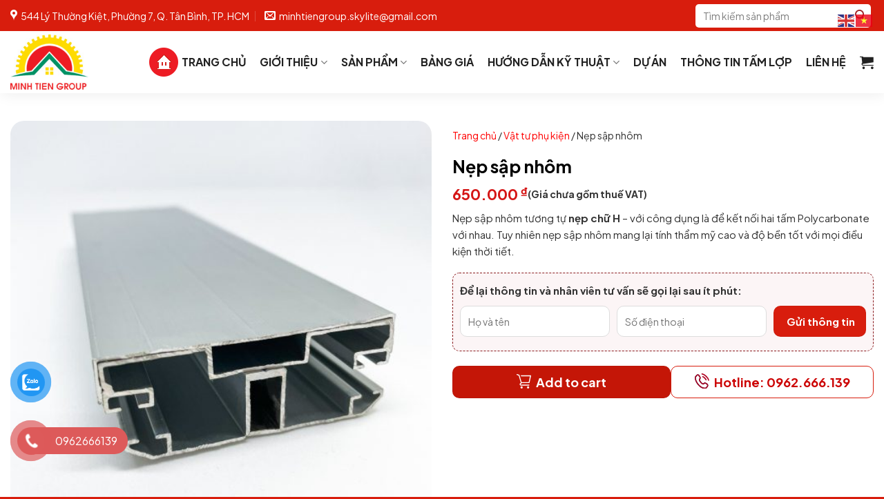

--- FILE ---
content_type: text/html; charset=UTF-8
request_url: https://minhtiengroup.vn/nep-sap-nhom/
body_size: 38341
content:
<!DOCTYPE html>
<html lang="vi" prefix="og: https://ogp.me/ns#" class="loading-site no-js">
<head>
	<meta name="google-site-verification" content="m0pMCZzbD7GGSTupHcgoEF57b8kNUam-9Vg7LRIBxko" />
	<meta charset="UTF-8" />
	<link rel="profile" href="http://gmpg.org/xfn/11" />
	<link rel="pingback" href="https://minhtiengroup.vn/xmlrpc.php" />

	<script>(function(html){html.className = html.className.replace(/\bno-js\b/,'js')})(document.documentElement);</script>
	<style>img:is([sizes="auto" i], [sizes^="auto," i]) { contain-intrinsic-size: 3000px 1500px }</style>
	
<!-- Google Tag Manager for WordPress by gtm4wp.com -->
<script data-cfasync="false" data-pagespeed-no-defer>
	var gtm4wp_datalayer_name = "dataLayer";
	var dataLayer = dataLayer || [];
	const gtm4wp_use_sku_instead = false;
	const gtm4wp_currency = 'VND';
	const gtm4wp_product_per_impression = 10;
	const gtm4wp_clear_ecommerce = false;
	const gtm4wp_datalayer_max_timeout = 2000;
</script>
<!-- End Google Tag Manager for WordPress by gtm4wp.com --><meta name="viewport" content="width=device-width, initial-scale=1" />
<!-- Tối ưu hóa công cụ tìm kiếm bởi Rank Math PRO - https://rankmath.com/ -->
<title>Nẹp sập nhôm - Minh Tiến Group</title>
<meta name="description" content="Minh Tiến Group cung cấp Nẹp sập nhôm chính hãng, chất lượng. Chống va đập, chịu tải cao, độ bền vượt trội. Mua ngay!"/>
<meta name="robots" content="follow, index, max-snippet:-1, max-video-preview:-1, max-image-preview:large"/>
<link rel="canonical" href="https://minhtiengroup.vn/nep-sap-nhom/" />
<meta property="og:locale" content="vi_VN" />
<meta property="og:type" content="product" />
<meta property="og:title" content="Nẹp sập nhôm - Minh Tiến Group" />
<meta property="og:description" content="Minh Tiến Group cung cấp Nẹp sập nhôm chính hãng, chất lượng. Chống va đập, chịu tải cao, độ bền vượt trội. Mua ngay!" />
<meta property="og:url" content="https://minhtiengroup.vn/nep-sap-nhom/" />
<meta property="og:site_name" content="Minh Tiến Group" />
<meta property="og:updated_time" content="2024-10-09T15:28:14+07:00" />
<meta property="og:image" content="https://minhtiengroup.vn/wp-content/uploads/2021/09/Nẹp-sập-nhôm-skylite-02.jpeg" />
<meta property="og:image:secure_url" content="https://minhtiengroup.vn/wp-content/uploads/2021/09/Nẹp-sập-nhôm-skylite-02.jpeg" />
<meta property="og:image:width" content="1920" />
<meta property="og:image:height" content="1920" />
<meta property="og:image:alt" content="Nẹp sập nhôm" />
<meta property="og:image:type" content="image/jpeg" />
<meta property="product:price:amount" content="650000" />
<meta property="product:price:currency" content="VND" />
<meta property="product:availability" content="instock" />
<meta name="twitter:card" content="summary_large_image" />
<meta name="twitter:title" content="Nẹp sập nhôm - Minh Tiến Group" />
<meta name="twitter:description" content="Minh Tiến Group cung cấp Nẹp sập nhôm chính hãng, chất lượng. Chống va đập, chịu tải cao, độ bền vượt trội. Mua ngay!" />
<meta name="twitter:site" content="@tam_lop_poly" />
<meta name="twitter:creator" content="@tam_lop_poly" />
<meta name="twitter:image" content="https://minhtiengroup.vn/wp-content/uploads/2021/09/Nẹp-sập-nhôm-skylite-02.jpeg" />
<meta name="twitter:label1" content="Giá" />
<meta name="twitter:data1" content="650.000&nbsp;&#8363;" />
<meta name="twitter:label2" content="Tình trạng sẵn có" />
<meta name="twitter:data2" content="Còn hàng" />
<script type="application/ld+json" class="rank-math-schema-pro">{"@context":"https://schema.org","@graph":[{"@type":"Place","@id":"https://minhtiengroup.vn/#place","address":{"@type":"PostalAddress","streetAddress":"544 L\u00fd Th\u01b0\u1eddng Ki\u1ec7t, Ph\u01b0\u1eddng 7, T\u00e2n B\u00ecnh, H\u1ed3 Ch\u00ed Minh","addressLocality":"T\u00e2n B\u00ecnh","addressRegion":"H\u1ed3 Ch\u00ed Minh","postalCode":"700000","addressCountry":"Vi\u1ec7t Nam"}},{"@type":"Organization","@id":"https://minhtiengroup.vn/#organization","name":"Minh Ti\u1ebfn Group","url":"https://minhtiengroup.vn","sameAs":["https://www.facebook.com/SkyliteMinhTien/","https://twitter.com/tam_lop_poly","https://baodanang.vn/can-biet/202206/minh-tien-group-don-vi-san-xuat-tam-lop-lay-sang-poly-dac-hang-dau-viet-nam-3915285/","https://baohatinh.vn/minh-tien-group-nha-san-xuat-vat-lieu-tam-lop-poly-rong-lay-sang-hang-dau-viet-nam-post232511.html","https://baolongan.vn/minh-tien-group-don-vi-san-xuat-tam-lop-polycarbonate-lay-sang-hien-dai-a136315.html","https://baoquangnam.vn/ban-can-biet/minh-tien-group-don-vi-san-xuat-tam-poly-lay-sang-hien-dai-cho-cong-trinh-127813.html","https://baothanhhoa.vn/kinh-te-thi-truong/minh-tien-group-nha-san-xuat-vat-lieu-poly-dac-hang-dau-viet-nam/160146.htm","https://baothaibinh.com.vn/tin-tuc/206/206602/minh-tien-group-nha-san-xuat-tam-lop-poly-hang-dau-viet-nam-dong-hanh-cung-cong-trinh-ben-vung","https://baothainguyen.vn/thong-tin-quang-cao/202408/mua-tam-lop-polycarbonate-dac-ruot-chat-luong-gia-tot-tai-minh-tien-group-f952018/","https://baohagiang.vn/rao-vat/202408/minh-tien-group-hanh-trinh-20-nam-khang-dinh-vi-the-so-1-thi-truong-tam-lop-polycarbonate-d5818de/","https://tamloplaysang2024.blogspot.com/","https://www.youtube.com/@tampolycarbonate","https://www.pinterest.com/tam_lop_poly","https://x.com/tam_lop_poly","https://www.reddit.com/user/tam_lop_poly","https://tamloplaysang2024.wordpress.com/","https://groups.google.com/g/tamloplaysang/c/FZNrJJy_HaU","https://www.behance.net/tam_lop_poly","https://sites.google.com/view/tampolycarbonate"],"email":"minhtiengroup.skylite@gmail.com","address":{"@type":"PostalAddress","streetAddress":"544 L\u00fd Th\u01b0\u1eddng Ki\u1ec7t, Ph\u01b0\u1eddng 7, T\u00e2n B\u00ecnh, H\u1ed3 Ch\u00ed Minh","addressLocality":"T\u00e2n B\u00ecnh","addressRegion":"H\u1ed3 Ch\u00ed Minh","postalCode":"700000","addressCountry":"Vi\u1ec7t Nam"},"logo":{"@type":"ImageObject","@id":"https://minhtiengroup.vn/#logo","url":"https://minhtiengroup.vn/wp-content/uploads/2021/08/LOGO_MINH_TIEN__1_-removebg-preview.png","contentUrl":"https://minhtiengroup.vn/wp-content/uploads/2021/08/LOGO_MINH_TIEN__1_-removebg-preview.png","caption":"Minh Ti\u1ebfn Group","inLanguage":"vi","width":"386","height":"272"},"contactPoint":[{"@type":"ContactPoint","telephone":"0962666139","contactType":"customer support"},{"@type":"ContactPoint","telephone":"0837406886","contactType":"customer support"}],"location":{"@id":"https://minhtiengroup.vn/#place"}},{"@type":"WebSite","@id":"https://minhtiengroup.vn/#website","url":"https://minhtiengroup.vn","name":"Minh Ti\u1ebfn Group","publisher":{"@id":"https://minhtiengroup.vn/#organization"},"inLanguage":"vi"},{"@type":"ImageObject","@id":"https://minhtiengroup.vn/wp-content/uploads/2021/09/Ne\u0323p-sa\u0323\u0302p-nho\u0302m-skylite-02.jpeg","url":"https://minhtiengroup.vn/wp-content/uploads/2021/09/Ne\u0323p-sa\u0323\u0302p-nho\u0302m-skylite-02.jpeg","width":"1920","height":"1920","inLanguage":"vi"},{"@type":"BreadcrumbList","@id":"https://minhtiengroup.vn/nep-sap-nhom/#breadcrumb","itemListElement":[{"@type":"ListItem","position":"1","item":{"@id":"https://minhtiengroup.vn","name":"Trang ch\u1ee7"}},{"@type":"ListItem","position":"2","item":{"@id":"https://minhtiengroup.vn/vat-tu-phu-kien/","name":"V\u1eadt t\u01b0 ph\u1ee5 ki\u1ec7n"}},{"@type":"ListItem","position":"3","item":{"@id":"https://minhtiengroup.vn/nep-sap-nhom/","name":"N\u1eb9p s\u1eadp nh\u00f4m"}}]},{"@type":"ItemPage","@id":"https://minhtiengroup.vn/nep-sap-nhom/#webpage","url":"https://minhtiengroup.vn/nep-sap-nhom/","name":"N\u1eb9p s\u1eadp nh\u00f4m - Minh Ti\u1ebfn Group","datePublished":"2024-08-12T06:00:12+07:00","dateModified":"2024-10-09T15:28:14+07:00","isPartOf":{"@id":"https://minhtiengroup.vn/#website"},"primaryImageOfPage":{"@id":"https://minhtiengroup.vn/wp-content/uploads/2021/09/Ne\u0323p-sa\u0323\u0302p-nho\u0302m-skylite-02.jpeg"},"inLanguage":"vi","breadcrumb":{"@id":"https://minhtiengroup.vn/nep-sap-nhom/#breadcrumb"}},{"@type":"Product","name":"N\u1eb9p s\u1eadp nh\u00f4m - Minh Ti\u1ebfn Group","description":"Minh Ti\u1ebfn Group cung c\u1ea5p N\u1eb9p s\u1eadp nh\u00f4m ch\u00ednh h\u00e3ng, ch\u1ea5t l\u01b0\u1ee3ng. Ch\u1ed1ng va \u0111\u1eadp, ch\u1ecbu t\u1ea3i cao, \u0111\u1ed9 b\u1ec1n v\u01b0\u1ee3t tr\u1ed9i. Mua ngay!","category":"V\u1eadt t\u01b0 ph\u1ee5 ki\u1ec7n","mainEntityOfPage":{"@id":"https://minhtiengroup.vn/nep-sap-nhom/#webpage"},"image":[{"@type":"ImageObject","url":"https://minhtiengroup.vn/wp-content/uploads/2021/09/Ne\u0323p-sa\u0323\u0302p-nho\u0302m-skylite-02.jpeg","height":"1920","width":"1920"},{"@type":"ImageObject","url":"https://minhtiengroup.vn/wp-content/uploads/2021/09/Ne\u0323p-sa\u0323\u0302p-nho\u0302m-1.jpeg","height":"2214","width":"2214"},{"@type":"ImageObject","url":"https://minhtiengroup.vn/wp-content/uploads/2021/09/Ne\u0323p-sa\u0323\u0302p-Nho\u0302m-skylite-2.jpeg","height":"2388","width":"2388"}],"offers":{"@type":"Offer","price":"650000","priceCurrency":"VND","priceValidUntil":"2030-12-31","availability":"https://schema.org/InStock","itemCondition":"NewCondition","url":"https://minhtiengroup.vn/nep-sap-nhom/","seller":{"@type":"Organization","@id":"https://minhtiengroup.vn/","name":"Minh Ti\u1ebfn Group","url":"https://minhtiengroup.vn","logo":"https://minhtiengroup.vn/wp-content/uploads/2021/08/LOGO_MINH_TIEN__1_-removebg-preview.png"},"priceSpecification":{"price":"650000","priceCurrency":"VND","valueAddedTaxIncluded":"false"},"hasMerchantReturnPolicy":{"@id":"#merchant_policy"},"shippingDetails":{"@id":"#shipping_policy"}},"aggregateRating":{"@type":"AggregateRating","ratingValue":"4.9","bestRating":"5","ratingCount":"79"},"@id":"https://minhtiengroup.vn/nep-sap-nhom/#richSnippet"},{"@context":"https://schema.org/","@type":"OfferShippingDetails","@id":"#shipping_policy","deliveryTime":{"@type":"ShippingDeliveryTime","handlingTime":{"@type":"QuantitativeValue","minValue":"0","maxValue":"1","unitCode":"DAY"},"transitTime":{"@type":"QuantitativeValue","minValue":"1","maxValue":"5","unitCode":"DAY"}},"shippingRate":{"@type":"MonetaryAmount","value":"50000","currency":"VND"},"shippingDestination":{"@type":"DefinedRegion","addressCountry":"VN"}},{"@context":"https://schema.org/","@type":"MerchantReturnPolicy","@id":"#merchant_policy","applicableCountry":"VN","returnPolicyCategory":"https://schema.org/MerchantReturnFiniteReturnWindow","merchantReturnDays":"7","returnMethod":"https://schema.org/ReturnByMail","returnFees":"https://schema.org/FreeReturn"}]}</script>
<!-- /Plugin SEO WordPress Rank Math -->

<link rel='dns-prefetch' href='//use.fontawesome.com' />
<link rel='dns-prefetch' href='//fonts.googleapis.com' />
<link href='https://fonts.gstatic.com' crossorigin rel='preconnect' />
<link rel='prefetch' href='https://minhtiengroup.vn/wp-content/themes/flatsome/assets/js/flatsome.js?ver=8e60d746741250b4dd4e' />
<link rel='prefetch' href='https://minhtiengroup.vn/wp-content/themes/flatsome/assets/js/chunk.slider.js?ver=3.19.4' />
<link rel='prefetch' href='https://minhtiengroup.vn/wp-content/themes/flatsome/assets/js/chunk.popups.js?ver=3.19.4' />
<link rel='prefetch' href='https://minhtiengroup.vn/wp-content/themes/flatsome/assets/js/chunk.tooltips.js?ver=3.19.4' />
<link rel='prefetch' href='https://minhtiengroup.vn/wp-content/themes/flatsome/assets/js/woocommerce.js?ver=325ad20e90dbc8889310' />
<link rel="alternate" type="application/rss+xml" title="Dòng thông tin Minh Tiến Group &raquo;" href="https://minhtiengroup.vn/feed/" />
<link rel="alternate" type="application/rss+xml" title="Minh Tiến Group &raquo; Dòng bình luận" href="https://minhtiengroup.vn/comments/feed/" />
<script type="text/javascript">
/* <![CDATA[ */
window._wpemojiSettings = {"baseUrl":"https:\/\/s.w.org\/images\/core\/emoji\/16.0.1\/72x72\/","ext":".png","svgUrl":"https:\/\/s.w.org\/images\/core\/emoji\/16.0.1\/svg\/","svgExt":".svg","source":{"concatemoji":"https:\/\/minhtiengroup.vn\/wp-includes\/js\/wp-emoji-release.min.js?ver=6.8.3"}};
/*! This file is auto-generated */
!function(s,n){var o,i,e;function c(e){try{var t={supportTests:e,timestamp:(new Date).valueOf()};sessionStorage.setItem(o,JSON.stringify(t))}catch(e){}}function p(e,t,n){e.clearRect(0,0,e.canvas.width,e.canvas.height),e.fillText(t,0,0);var t=new Uint32Array(e.getImageData(0,0,e.canvas.width,e.canvas.height).data),a=(e.clearRect(0,0,e.canvas.width,e.canvas.height),e.fillText(n,0,0),new Uint32Array(e.getImageData(0,0,e.canvas.width,e.canvas.height).data));return t.every(function(e,t){return e===a[t]})}function u(e,t){e.clearRect(0,0,e.canvas.width,e.canvas.height),e.fillText(t,0,0);for(var n=e.getImageData(16,16,1,1),a=0;a<n.data.length;a++)if(0!==n.data[a])return!1;return!0}function f(e,t,n,a){switch(t){case"flag":return n(e,"\ud83c\udff3\ufe0f\u200d\u26a7\ufe0f","\ud83c\udff3\ufe0f\u200b\u26a7\ufe0f")?!1:!n(e,"\ud83c\udde8\ud83c\uddf6","\ud83c\udde8\u200b\ud83c\uddf6")&&!n(e,"\ud83c\udff4\udb40\udc67\udb40\udc62\udb40\udc65\udb40\udc6e\udb40\udc67\udb40\udc7f","\ud83c\udff4\u200b\udb40\udc67\u200b\udb40\udc62\u200b\udb40\udc65\u200b\udb40\udc6e\u200b\udb40\udc67\u200b\udb40\udc7f");case"emoji":return!a(e,"\ud83e\udedf")}return!1}function g(e,t,n,a){var r="undefined"!=typeof WorkerGlobalScope&&self instanceof WorkerGlobalScope?new OffscreenCanvas(300,150):s.createElement("canvas"),o=r.getContext("2d",{willReadFrequently:!0}),i=(o.textBaseline="top",o.font="600 32px Arial",{});return e.forEach(function(e){i[e]=t(o,e,n,a)}),i}function t(e){var t=s.createElement("script");t.src=e,t.defer=!0,s.head.appendChild(t)}"undefined"!=typeof Promise&&(o="wpEmojiSettingsSupports",i=["flag","emoji"],n.supports={everything:!0,everythingExceptFlag:!0},e=new Promise(function(e){s.addEventListener("DOMContentLoaded",e,{once:!0})}),new Promise(function(t){var n=function(){try{var e=JSON.parse(sessionStorage.getItem(o));if("object"==typeof e&&"number"==typeof e.timestamp&&(new Date).valueOf()<e.timestamp+604800&&"object"==typeof e.supportTests)return e.supportTests}catch(e){}return null}();if(!n){if("undefined"!=typeof Worker&&"undefined"!=typeof OffscreenCanvas&&"undefined"!=typeof URL&&URL.createObjectURL&&"undefined"!=typeof Blob)try{var e="postMessage("+g.toString()+"("+[JSON.stringify(i),f.toString(),p.toString(),u.toString()].join(",")+"));",a=new Blob([e],{type:"text/javascript"}),r=new Worker(URL.createObjectURL(a),{name:"wpTestEmojiSupports"});return void(r.onmessage=function(e){c(n=e.data),r.terminate(),t(n)})}catch(e){}c(n=g(i,f,p,u))}t(n)}).then(function(e){for(var t in e)n.supports[t]=e[t],n.supports.everything=n.supports.everything&&n.supports[t],"flag"!==t&&(n.supports.everythingExceptFlag=n.supports.everythingExceptFlag&&n.supports[t]);n.supports.everythingExceptFlag=n.supports.everythingExceptFlag&&!n.supports.flag,n.DOMReady=!1,n.readyCallback=function(){n.DOMReady=!0}}).then(function(){return e}).then(function(){var e;n.supports.everything||(n.readyCallback(),(e=n.source||{}).concatemoji?t(e.concatemoji):e.wpemoji&&e.twemoji&&(t(e.twemoji),t(e.wpemoji)))}))}((window,document),window._wpemojiSettings);
/* ]]> */
</script>
<style id='wp-emoji-styles-inline-css' type='text/css'>

	img.wp-smiley, img.emoji {
		display: inline !important;
		border: none !important;
		box-shadow: none !important;
		height: 1em !important;
		width: 1em !important;
		margin: 0 0.07em !important;
		vertical-align: -0.1em !important;
		background: none !important;
		padding: 0 !important;
	}
</style>
<style id='wp-block-library-inline-css' type='text/css'>
:root{--wp-admin-theme-color:#007cba;--wp-admin-theme-color--rgb:0,124,186;--wp-admin-theme-color-darker-10:#006ba1;--wp-admin-theme-color-darker-10--rgb:0,107,161;--wp-admin-theme-color-darker-20:#005a87;--wp-admin-theme-color-darker-20--rgb:0,90,135;--wp-admin-border-width-focus:2px;--wp-block-synced-color:#7a00df;--wp-block-synced-color--rgb:122,0,223;--wp-bound-block-color:var(--wp-block-synced-color)}@media (min-resolution:192dpi){:root{--wp-admin-border-width-focus:1.5px}}.wp-element-button{cursor:pointer}:root{--wp--preset--font-size--normal:16px;--wp--preset--font-size--huge:42px}:root .has-very-light-gray-background-color{background-color:#eee}:root .has-very-dark-gray-background-color{background-color:#313131}:root .has-very-light-gray-color{color:#eee}:root .has-very-dark-gray-color{color:#313131}:root .has-vivid-green-cyan-to-vivid-cyan-blue-gradient-background{background:linear-gradient(135deg,#00d084,#0693e3)}:root .has-purple-crush-gradient-background{background:linear-gradient(135deg,#34e2e4,#4721fb 50%,#ab1dfe)}:root .has-hazy-dawn-gradient-background{background:linear-gradient(135deg,#faaca8,#dad0ec)}:root .has-subdued-olive-gradient-background{background:linear-gradient(135deg,#fafae1,#67a671)}:root .has-atomic-cream-gradient-background{background:linear-gradient(135deg,#fdd79a,#004a59)}:root .has-nightshade-gradient-background{background:linear-gradient(135deg,#330968,#31cdcf)}:root .has-midnight-gradient-background{background:linear-gradient(135deg,#020381,#2874fc)}.has-regular-font-size{font-size:1em}.has-larger-font-size{font-size:2.625em}.has-normal-font-size{font-size:var(--wp--preset--font-size--normal)}.has-huge-font-size{font-size:var(--wp--preset--font-size--huge)}.has-text-align-center{text-align:center}.has-text-align-left{text-align:left}.has-text-align-right{text-align:right}#end-resizable-editor-section{display:none}.aligncenter{clear:both}.items-justified-left{justify-content:flex-start}.items-justified-center{justify-content:center}.items-justified-right{justify-content:flex-end}.items-justified-space-between{justify-content:space-between}.screen-reader-text{border:0;clip-path:inset(50%);height:1px;margin:-1px;overflow:hidden;padding:0;position:absolute;width:1px;word-wrap:normal!important}.screen-reader-text:focus{background-color:#ddd;clip-path:none;color:#444;display:block;font-size:1em;height:auto;left:5px;line-height:normal;padding:15px 23px 14px;text-decoration:none;top:5px;width:auto;z-index:100000}html :where(.has-border-color){border-style:solid}html :where([style*=border-top-color]){border-top-style:solid}html :where([style*=border-right-color]){border-right-style:solid}html :where([style*=border-bottom-color]){border-bottom-style:solid}html :where([style*=border-left-color]){border-left-style:solid}html :where([style*=border-width]){border-style:solid}html :where([style*=border-top-width]){border-top-style:solid}html :where([style*=border-right-width]){border-right-style:solid}html :where([style*=border-bottom-width]){border-bottom-style:solid}html :where([style*=border-left-width]){border-left-style:solid}html :where(img[class*=wp-image-]){height:auto;max-width:100%}:where(figure){margin:0 0 1em}html :where(.is-position-sticky){--wp-admin--admin-bar--position-offset:var(--wp-admin--admin-bar--height,0px)}@media screen and (max-width:600px){html :where(.is-position-sticky){--wp-admin--admin-bar--position-offset:0px}}
</style>
<link rel='stylesheet' id='contact-form-7-css' href='https://minhtiengroup.vn/wp-content/plugins/contact-form-7/includes/css/styles.css?ver=5.9.8' type='text/css' media='all' />
<link rel='stylesheet' id='kk-star-ratings-css' href='https://minhtiengroup.vn/wp-content/plugins/kk-star-ratings/src/core/public/css/kk-star-ratings.min.css?ver=5.4.8' type='text/css' media='all' />
<link rel='stylesheet' id='photoswipe-css' href='https://minhtiengroup.vn/wp-content/plugins/woocommerce/assets/css/photoswipe/photoswipe.min.css?ver=9.1.4' type='text/css' media='all' />
<link rel='stylesheet' id='photoswipe-default-skin-css' href='https://minhtiengroup.vn/wp-content/plugins/woocommerce/assets/css/photoswipe/default-skin/default-skin.min.css?ver=9.1.4' type='text/css' media='all' />
<style id='woocommerce-inline-inline-css' type='text/css'>
.woocommerce form .form-row .required { visibility: visible; }
</style>
<link rel='stylesheet' id='pzf-style-css' href='https://minhtiengroup.vn/wp-content/plugins/button-contact-vr/legacy/css/style.css?ver=1' type='text/css' media='all' />
<link rel='stylesheet' id='ez-toc-css' href='https://minhtiengroup.vn/wp-content/plugins/easy-table-of-contents/assets/css/screen.min.css?ver=2.0.76' type='text/css' media='all' />
<style id='ez-toc-inline-css' type='text/css'>
div#ez-toc-container .ez-toc-title {font-size: 100%;}div#ez-toc-container .ez-toc-title {font-weight: 700;}div#ez-toc-container ul li , div#ez-toc-container ul li a {font-size: 100%;}div#ez-toc-container ul li , div#ez-toc-container ul li a {font-weight: 500;}div#ez-toc-container nav ul ul li {font-size: 100%;}div#ez-toc-container {width: 100%;}
.ez-toc-container-direction {direction: ltr;}.ez-toc-counter ul {direction: ltr;counter-reset: item ;}.ez-toc-counter nav ul li a::before {content: counter(item, numeric) '. ';margin-right: .2em; counter-increment: item;flex-grow: 0;flex-shrink: 0;float: left; }.ez-toc-widget-direction {direction: ltr;}.ez-toc-widget-container ul {direction: ltr;counter-reset: item ;}.ez-toc-widget-container nav ul li a::before {content: counter(item, numeric) '. ';margin-right: .2em; counter-increment: item;flex-grow: 0;flex-shrink: 0;float: left; }
</style>
<link rel='stylesheet' id='tablepress-default-css' href='https://minhtiengroup.vn/wp-content/plugins/tablepress/css/build/default.css?ver=3.2.5' type='text/css' media='all' />
<link rel='stylesheet' id='font-awesome-official-css' href='https://use.fontawesome.com/releases/v6.6.0/css/all.css' type='text/css' media='all' integrity="sha384-h/hnnw1Bi4nbpD6kE7nYfCXzovi622sY5WBxww8ARKwpdLj5kUWjRuyiXaD1U2JT" crossorigin="anonymous" />
<link rel='stylesheet' id='flatsome-main-css' href='https://minhtiengroup.vn/wp-content/themes/flatsome/assets/css/flatsome.css?ver=3.19.4' type='text/css' media='all' />
<style id='flatsome-main-inline-css' type='text/css'>
@font-face {
				font-family: "fl-icons";
				font-display: block;
				src: url(https://minhtiengroup.vn/wp-content/themes/flatsome/assets/css/icons/fl-icons.eot?v=3.19.4);
				src:
					url(https://minhtiengroup.vn/wp-content/themes/flatsome/assets/css/icons/fl-icons.eot#iefix?v=3.19.4) format("embedded-opentype"),
					url(https://minhtiengroup.vn/wp-content/themes/flatsome/assets/css/icons/fl-icons.woff2?v=3.19.4) format("woff2"),
					url(https://minhtiengroup.vn/wp-content/themes/flatsome/assets/css/icons/fl-icons.ttf?v=3.19.4) format("truetype"),
					url(https://minhtiengroup.vn/wp-content/themes/flatsome/assets/css/icons/fl-icons.woff?v=3.19.4) format("woff"),
					url(https://minhtiengroup.vn/wp-content/themes/flatsome/assets/css/icons/fl-icons.svg?v=3.19.4#fl-icons) format("svg");
			}
</style>
<link rel='stylesheet' id='flatsome-shop-css' href='https://minhtiengroup.vn/wp-content/themes/flatsome/assets/css/flatsome-shop.css?ver=3.19.4' type='text/css' media='all' />
<link rel='stylesheet' id='flatsome-style-css' href='https://minhtiengroup.vn/wp-content/themes/minh-tien-group/style.css?ver=3.0' type='text/css' media='all' />
<link rel='stylesheet' id='flatsome-googlefonts-css' href='//fonts.googleapis.com/css?family=Plus+Jakarta+Sans%3Aregular%2C800%2Cregular%2C500%2C700&#038;display=swap&#038;ver=3.9' type='text/css' media='all' />
<link rel='stylesheet' id='font-awesome-official-v4shim-css' href='https://use.fontawesome.com/releases/v6.6.0/css/v4-shims.css' type='text/css' media='all' integrity="sha384-Heamg4F/EELwbmnBJapxaWTkcdX/DCrJpYgSshI5BkI7xghn3RvDcpG+1xUJt/7K" crossorigin="anonymous" />
<script type="text/javascript" src="https://minhtiengroup.vn/wp-includes/js/jquery/jquery.min.js?ver=3.7.1" id="jquery-core-js"></script>
<script type="text/javascript" src="https://minhtiengroup.vn/wp-includes/js/jquery/jquery-migrate.min.js?ver=3.4.1" id="jquery-migrate-js"></script>
<script type="text/javascript" src="https://minhtiengroup.vn/wp-content/plugins/woocommerce/assets/js/jquery-blockui/jquery.blockUI.min.js?ver=2.7.0-wc.9.1.4" id="jquery-blockui-js" data-wp-strategy="defer"></script>
<script type="text/javascript" id="wc-add-to-cart-js-extra">
/* <![CDATA[ */
var wc_add_to_cart_params = {"ajax_url":"\/wp-admin\/admin-ajax.php","wc_ajax_url":"\/?wc-ajax=%%endpoint%%","i18n_view_cart":"View cart","cart_url":"https:\/\/minhtiengroup.vn\/gio-hang\/","is_cart":"","cart_redirect_after_add":"no"};
/* ]]> */
</script>
<script type="text/javascript" src="https://minhtiengroup.vn/wp-content/plugins/woocommerce/assets/js/frontend/add-to-cart.min.js?ver=9.1.4" id="wc-add-to-cart-js" defer="defer" data-wp-strategy="defer"></script>
<script type="text/javascript" src="https://minhtiengroup.vn/wp-content/plugins/woocommerce/assets/js/photoswipe/photoswipe.min.js?ver=4.1.1-wc.9.1.4" id="photoswipe-js" defer="defer" data-wp-strategy="defer"></script>
<script type="text/javascript" src="https://minhtiengroup.vn/wp-content/plugins/woocommerce/assets/js/photoswipe/photoswipe-ui-default.min.js?ver=4.1.1-wc.9.1.4" id="photoswipe-ui-default-js" defer="defer" data-wp-strategy="defer"></script>
<script type="text/javascript" id="wc-single-product-js-extra">
/* <![CDATA[ */
var wc_single_product_params = {"i18n_required_rating_text":"Please select a rating","review_rating_required":"yes","flexslider":{"rtl":false,"animation":"slide","smoothHeight":true,"directionNav":false,"controlNav":"thumbnails","slideshow":false,"animationSpeed":500,"animationLoop":false,"allowOneSlide":false},"zoom_enabled":"","zoom_options":[],"photoswipe_enabled":"1","photoswipe_options":{"shareEl":false,"closeOnScroll":false,"history":false,"hideAnimationDuration":0,"showAnimationDuration":0},"flexslider_enabled":""};
/* ]]> */
</script>
<script type="text/javascript" src="https://minhtiengroup.vn/wp-content/plugins/woocommerce/assets/js/frontend/single-product.min.js?ver=9.1.4" id="wc-single-product-js" defer="defer" data-wp-strategy="defer"></script>
<script type="text/javascript" src="https://minhtiengroup.vn/wp-content/plugins/woocommerce/assets/js/js-cookie/js.cookie.min.js?ver=2.1.4-wc.9.1.4" id="js-cookie-js" data-wp-strategy="defer"></script>
<link rel="https://api.w.org/" href="https://minhtiengroup.vn/wp-json/" /><link rel="alternate" title="JSON" type="application/json" href="https://minhtiengroup.vn/wp-json/wp/v2/product/875" /><link rel="EditURI" type="application/rsd+xml" title="RSD" href="https://minhtiengroup.vn/xmlrpc.php?rsd" />
<meta name="generator" content="WordPress 6.8.3" />
<link rel='shortlink' href='https://minhtiengroup.vn/?p=875' />
<link rel="alternate" title="oNhúng (JSON)" type="application/json+oembed" href="https://minhtiengroup.vn/wp-json/oembed/1.0/embed?url=https%3A%2F%2Fminhtiengroup.vn%2Fnep-sap-nhom%2F" />
<link rel="alternate" title="oNhúng (XML)" type="text/xml+oembed" href="https://minhtiengroup.vn/wp-json/oembed/1.0/embed?url=https%3A%2F%2Fminhtiengroup.vn%2Fnep-sap-nhom%2F&#038;format=xml" />
<script type="application/ld+json">{
    "@context": "https://schema.org/",
    "@type": "CreativeWorkSeries",
    "name": "Nẹp sập nhôm",
    "aggregateRating": {
        "@type": "AggregateRating",
        "ratingValue": "5",
        "bestRating": "5",
        "ratingCount": "1"
    }
}</script>
<!-- Google Tag Manager for WordPress by gtm4wp.com -->
<!-- GTM Container placement set to automatic -->
<script data-cfasync="false" data-pagespeed-no-defer>
	var dataLayer_content = {"pagePostType":"product","pagePostType2":"single-product","pagePostAuthor":"Công ty TNHH đa ngành Minh Tiến","productRatingCounts":[],"productAverageRating":0,"productReviewCount":0,"productType":"simple","productIsVariable":0};
	dataLayer.push( dataLayer_content );
</script>
<script data-cfasync="false" data-pagespeed-no-defer>
(function(w,d,s,l,i){w[l]=w[l]||[];w[l].push({'gtm.start':
new Date().getTime(),event:'gtm.js'});var f=d.getElementsByTagName(s)[0],
j=d.createElement(s),dl=l!='dataLayer'?'&l='+l:'';j.async=true;j.src=
'//www.googletagmanager.com/gtm.js?id='+i+dl;f.parentNode.insertBefore(j,f);
})(window,document,'script','dataLayer','GTM-PCFG23H');
</script>
<!-- End Google Tag Manager for WordPress by gtm4wp.com --><meta name="ahrefs-site-verification" content="20d838084561d941452f48cbc52563d55a8f90c5f4021f93f87be16f17df6b62">
<script type="application/ld+json">{
   "@context":"https://schema.org",
   "@graph":[
   {
         "@context":"https://schema.org",
         "@type":"SiteNavigationElement",
         "id":"site-navigation",
         "name":"Giới thiệu",
         "url":"https://minhtiengroup.vn/gioi-thieu-chung/"
      },{
         "@context":"https://schema.org",
         "@type":"SiteNavigationElement",
         "id":"site-navigation",
         "name":"Chứng chỉ chất lượng",
         "url":"https://minhtiengroup.vn/chung-chi-chat-luong/"
      },{
         "@context":"https://schema.org",
         "@type":"SiteNavigationElement",
         "id":"site-navigation",
         "name":"Dây chuyền thiết bị",
         "url":"https://minhtiengroup.vn/day-chuyen-thiet-bi/"
      },{
         "@context":"https://schema.org",
         "@type":"SiteNavigationElement",
         "id":"site-navigation",
         "name":"Showroom & kho hàng",
         "url":"https://minhtiengroup.vn/showroom-kho-hang/"
      },
      {
         "@context":"https://schema.org",
         "@type":"SiteNavigationElement",
         "id":"site-navigation",
         "name":"Tấm Poly lấy sáng",
         "url":"https://minhtiengroup.vn/tam-lop-lay-sang-polycarbonate/"
      },
      {
         "@context":"https://schema.org",
         "@type":"SiteNavigationElement",
         "id":"site-navigation",
         "name":"Tấm Poly đặc ruột",
         "url":"https://minhtiengroup.vn/tam-polycarbonate-dac/"
      },
      {
         "@context":"https://schema.org",
         "@type":"SiteNavigationElement",
         "id":"site-navigation",
         "name":"Tấm Poly đặc ruột",
         "url":"https://minhtiengroup.vn/tam-polycarbonate-dac/"
      },
      {
         "@context":"https://schema.org",
         "@type":"SiteNavigationElement",
         "id":"site-navigation",
         "name":"Tấm Poly sóng",
         "url":"https://minhtiengroup.vn/tam-lop-nhua-song-polycarbonate-gia-re/"
      },
      {
         "@context":"https://schema.org",
         "@type":"SiteNavigationElement",
         "id":"site-navigation",
         "name":"Tấm nhựa thông minh",
         "url":"https://minhtiengroup.vn/tam-lop-nhua-thong-minh/"
      },
      {
         "@context":"https://schema.org",
         "@type":"SiteNavigationElement",
         "id":"site-navigation",
         "name":"Tấm lợp Mica",
         "url":"https://minhtiengroup.vn/bang-gia-tam-lop-mica/"
      },
      {
         "@context":"https://schema.org",
         "@type":"SiteNavigationElement",
         "id":"site-navigation",
         "name":"Tấm lợp nhựa PVC",
         "url":"https://minhtiengroup.vn/tam-lop-nhua-pvc/"
      },
      {
         "@context":"https://schema.org",
         "@type":"SiteNavigationElement",
         "id":"site-navigation",
         "name":"Tấm lợp composite",
         "url":"https://minhtiengroup.vn/tam-lop-lay-sang-composite/"
      },
      {
         "@context":"https://schema.org",
         "@type":"SiteNavigationElement",
         "id":"site-navigation",
         "name":"Tôn lấy sáng",
         "url":"https://minhtiengroup.vn/bang-gia-ton-lay-sang/"
      },
      {
         "@context":"https://schema.org",
         "@type":"SiteNavigationElement",
         "id":"site-navigation",
         "name":"Mái hiên nhựa lấy sáng",
         "url":"https://minhtiengroup.vn/mai-hien-nhua-lay-sang/"
      },
      {
         "@context":"https://schema.org",
         "@type":"SiteNavigationElement",
         "id":"site-navigation",
         "name":"Vật tư phụ kiện",
         "url":"https://minhtiengroup.vn/vat-tu-phu-kien/"
      },
      {
         "@context":"https://schema.org",
         "@type":"SiteNavigationElement",
         "id":"site-navigation",
         "name":"Hướng dẫn kỹ thuật",
         "url":"https://minhtiengroup.vn/huong-dan-ky-thuat/"
      },
      {
         "@context":"https://schema.org",
         "@type":"SiteNavigationElement",
         "id":"site-navigation",
         "name":"VẬN CHUYỂN VÀ BẢO QUẢN TẤM LỢP LẤY SÁNG POLYCARBONATE",
         "url":"https://minhtiengroup.vn/van-chuyen-va-bao-quan-tam-lop-lay-sang-polycarbonate/"
      },
      {
         "@context":"https://schema.org",
         "@type":"SiteNavigationElement",
         "id":"site-navigation",
         "name":"HD LẮP ĐẶT TẤM DẠNG ĐẶC, SẦN, RỖNG",
         "url":"https://minhtiengroup.vn/hd-lap-dat-tam-dang-dac-rong/"
      },
      {
         "@context":"https://schema.org",
         "@type":"SiteNavigationElement",
         "id":"site-navigation",
         "name":"HD LẮP ĐẶT TẤM DẠNG SÓNG",
         "url":"https://minhtiengroup.vn/hd-lap-dat-tam-dang-song/"
      },
      {
         "@context":"https://schema.org",
         "@type":"SiteNavigationElement",
         "id":"site-navigation",
         "name":"Dự án",
         "url":"https://minhtiengroup.vn/du-an//"
      },
      {
         "@context":"https://schema.org",
         "@type":"SiteNavigationElement",
         "id":"site-navigation",
         "name":"Thông tin tấm lợp",
         "url":"https://minhtiengroup.vn/thong-tin-tam-lop/"
      },
      {
         "@context":"https://schema.org",
         "@type":"SiteNavigationElement",
         "id":"site-navigation",
         "name":"Liên hệ",
         "url":"https://minhtiengroup.vn/lien-he/"
      }
   ]
}</script>	<noscript><style>.woocommerce-product-gallery{ opacity: 1 !important; }</style></noscript>
	<style class='wp-fonts-local' type='text/css'>
@font-face{font-family:Inter;font-style:normal;font-weight:300 900;font-display:fallback;src:url('https://minhtiengroup.vn/wp-content/plugins/woocommerce/assets/fonts/Inter-VariableFont_slnt,wght.woff2') format('woff2');font-stretch:normal;}
@font-face{font-family:Cardo;font-style:normal;font-weight:400;font-display:fallback;src:url('https://minhtiengroup.vn/wp-content/plugins/woocommerce/assets/fonts/cardo_normal_400.woff2') format('woff2');}
</style>
<link rel="icon" href="https://minhtiengroup.vn/wp-content/uploads/2021/08/cropped-LOGO-32x32.png" sizes="32x32" />
<link rel="icon" href="https://minhtiengroup.vn/wp-content/uploads/2021/08/cropped-LOGO-192x192.png" sizes="192x192" />
<link rel="apple-touch-icon" href="https://minhtiengroup.vn/wp-content/uploads/2021/08/cropped-LOGO-180x180.png" />
<meta name="msapplication-TileImage" content="https://minhtiengroup.vn/wp-content/uploads/2021/08/cropped-LOGO-270x270.png" />
<style id="custom-css" type="text/css">:root {--primary-color: #d81d0d;--fs-color-primary: #d81d0d;--fs-color-secondary: #c41607;--fs-color-success: #7a9c59;--fs-color-alert: #b20000;--fs-experimental-link-color: #ff0000;--fs-experimental-link-color-hover: #e71203;}.tooltipster-base {--tooltip-color: #fff;--tooltip-bg-color: #232323;}.off-canvas-right .mfp-content, .off-canvas-left .mfp-content {--drawer-width: 300px;}.off-canvas .mfp-content.off-canvas-cart {--drawer-width: 360px;}.container-width, .full-width .ubermenu-nav, .container, .row{max-width: 1290px}.row.row-collapse{max-width: 1260px}.row.row-small{max-width: 1282.5px}.row.row-large{max-width: 1320px}.header-main{height: 90px}#logo img{max-height: 90px}#logo{width:130px;}#logo img{padding:5px 0;}.header-bottom{min-height: 10px}.header-top{min-height: 45px}.transparent .header-main{height: 30px}.transparent #logo img{max-height: 30px}.has-transparent + .page-title:first-of-type,.has-transparent + #main > .page-title,.has-transparent + #main > div > .page-title,.has-transparent + #main .page-header-wrapper:first-of-type .page-title{padding-top: 60px;}.header.show-on-scroll,.stuck .header-main{height:70px!important}.stuck #logo img{max-height: 70px!important}.search-form{ width: 100%;}.header-bg-color {background-color: #ffffff}.header-bottom {background-color: #f1f1f1}.top-bar-nav > li > a{line-height: 16px }.header-main .nav > li > a{line-height: 16px }@media (max-width: 549px) {.header-main{height: 70px}#logo img{max-height: 70px}}.nav-dropdown{border-radius:5px}.nav-dropdown{font-size:100%}.header-top{background-color:#d81d0d!important;}body{color: #333333}h1,h2,h3,h4,h5,h6,.heading-font{color: #333333;}body{font-size: 100%;}@media screen and (max-width: 549px){body{font-size: 100%;}}body{font-family: "Plus Jakarta Sans", sans-serif;}body {font-weight: 400;font-style: normal;}.nav > li > a {font-family: "Plus Jakarta Sans", sans-serif;}.mobile-sidebar-levels-2 .nav > li > ul > li > a {font-family: "Plus Jakarta Sans", sans-serif;}.nav > li > a,.mobile-sidebar-levels-2 .nav > li > ul > li > a {font-weight: 500;font-style: normal;}h1,h2,h3,h4,h5,h6,.heading-font, .off-canvas-center .nav-sidebar.nav-vertical > li > a{font-family: "Plus Jakarta Sans", sans-serif;}h1,h2,h3,h4,h5,h6,.heading-font,.banner h1,.banner h2 {font-weight: 800;font-style: normal;}.alt-font{font-family: "Plus Jakarta Sans", sans-serif;}.alt-font {font-weight: 700!important;font-style: normal!important;}.header:not(.transparent) .top-bar-nav > li > a {color: #ffffff;}.header:not(.transparent) .header-nav-main.nav > li > a {color: #212121;}.header:not(.transparent) .header-nav-main.nav > li > a:hover,.header:not(.transparent) .header-nav-main.nav > li.active > a,.header:not(.transparent) .header-nav-main.nav > li.current > a,.header:not(.transparent) .header-nav-main.nav > li > a.active,.header:not(.transparent) .header-nav-main.nav > li > a.current{color: #ff0000;}.header-nav-main.nav-line-bottom > li > a:before,.header-nav-main.nav-line-grow > li > a:before,.header-nav-main.nav-line > li > a:before,.header-nav-main.nav-box > li > a:hover,.header-nav-main.nav-box > li.active > a,.header-nav-main.nav-pills > li > a:hover,.header-nav-main.nav-pills > li.active > a{color:#FFF!important;background-color: #ff0000;}.widget:where(:not(.widget_shopping_cart)) a{color: #333333;}.widget:where(:not(.widget_shopping_cart)) a:hover{color: #dd3333;}.widget .tagcloud a:hover{border-color: #dd3333; background-color: #dd3333;}.shop-page-title.featured-title .title-overlay{background-color: rgba(0,0,0,0);}.has-equal-box-heights .box-image {padding-top: 100%;}.shop-page-title.featured-title .title-bg{background-image: url(https://nhuaminhquang.vn/wp-content/uploads/2024/07/section2-g.jpg);}.shop-page-title.featured-title .title-bg{ background-image: url(https://minhtiengroup.vn/wp-content/uploads/2021/09/Nẹp-sập-nhôm-skylite-02.jpeg)!important;}@media screen and (min-width: 550px){.products .box-vertical .box-image{min-width: 247px!important;width: 247px!important;}}.absolute-footer, html{background-color: #d81d0d}.nav-vertical-fly-out > li + li {border-top-width: 1px; border-top-style: solid;}/* Custom CSS */#header-contact li a{text-transform: none;letter-spacing: 0;color: white;font-size: 14px;}.select2-container--default .select2-results__option--highlighted[aria-selected], .select2-container--default .select2-results__option--highlighted[data-selected]{background-color: #d01f12!important;color: #fff;font-size: 14px;}.select2-results__option{padding: 7px 6px;line-height: 16px;margin-bottom: 0;user-select: none;-webkit-user-select: none;font-size:14px}.header-search-form-wrapper input,.nav-dark .form-flat input:not([type=submit]){min-width: 254px;border-radius: 5px !important;height: 34px;font-size:14px;background-color: white !important;color: #333 !important;}.searchform .button.icon i {font-size: 15px;color: #9f2225;}.nav-dropdown-default {padding: 10px 0;}.header-search-form-wrapper input::placeholder{color:gray !important}.header-nav li a{font-size: 16px;letter-spacing:0;font-weight: 700;}.header-cart-icon img[width="1"][height="1"] {width: 17px;border-radius: 0 !important;height: 17px !important;}.header-cart-icon{line-height:0!important}li.cart-item .header-button a{font-size: 16px;}.nav-dropdown-default li a{border: none !important;padding: 9px 5px !important;font-size: 15px;font-weight: 600;color: #333;}.nav-dropdown-default li a:hover{padding-left:10px !important;color:#d81d0d;font-weight:700}.flickity-prev-next-button svg{background: white;box-shadow: 2px 2px 20px #0000006b;border-radius: 99%;}.flickity-prev-next-button{width:42px}.flickity-prev-next-button svg path{display:none}.flickity-prev-next-button.previous svg{background-image: url(/wp-content/uploads/2024/07/arrow-left.svg);background-repeat: no-repeat;background-size: 19px;background-position-y: center;background-position-x: center;}.flickity-prev-next-button.next svg{background-image: url(/wp-content/uploads/2024/07/arrow-right.svg);background-repeat: no-repeat;background-size: 19px;background-position-y: center;background-position-x: center;}.section1 h2{font-size: 25px;font-style: normal;font-weight: 700;line-height: normal;color:#d81d0d;}.section1 p{margin-bottom:14px;color: #252525;font-size: 16px;font-style: normal;font-weight: 400;line-height: 25px;}.nut-xem-them{letter-spacing:0;font-weight:600;font-size:16px;border-radius:10px;}.section1 .col{padding-bottom:0}.section2 h2{font-size: 30px;font-style: normal;font-weight: 800;line-height: 42px; /* 83.333% */text-transform: uppercase;}.section2 p{font-size: 16px;font-style: normal;font-weight: 400;line-height: 25px}.section2 .large-9 {flex-basis: 63%;max-width: 63%;margin-right: 0 !important;position: absolute;right: 10px;}.section2 .slider .row {width: 33.33% !important;margin-left: 0 !important;margin-right: 0 !important;opacity: 1;}.section2 .slider .box{box-shadow:10px 10px 20px rgba(0, 0, 0, 0.07);border-radius:10px;}.section2 .slider .box .box-image{border-radius:10px 10px 0 0}.section2 .slider .box .box-text{border-radius:0 0 10px 10px}.section2 .slider .box h3{color: #000;font-size: 20px;font-style: normal;font-weight: 700;line-height: 25px;margin-bottom:10px}.section2 .slider .box p{color: #444;font-size: 15px;font-style: normal;font-weight: 400;line-height: 22px;display: -webkit-box;-webkit-box-orient: vertical;-webkit-line-clamp: 3;overflow: hidden;}.nut-xem-ngay{margin: 7px 0;border-radius:10px;letter-spacing:0;font-size:15px;font-weight:600;background:#F0F0F0 !important;color:#7D7D7D !important;border:none}.nut-xem-ngay span{color:#7D7D7D}.section3 p,.section4 p{font-size:17px}.section4 .large-3{flex-basis:20%;max-width:20%}.section4 .icon-box{min-height:335px;border:2px solid white;background:white;padding:20px 15px;border-radius:10px}.section4 .icon-box:hover h3{color:#d81d0d}.section4 .icon-box h3{font-weight:700; font-size:19px;}.section4 .icon-box:hover{background: white;border:2px solid #d81d0d;}.section4 .icon-box .icon-box-text p{font-size:15px;line-height:24px}.section4 .icon-box .icon-box-img .icon{transform:none;transition:all linear 0.3s;}.section2 .flickity-prev-next-button{top:30%;opacity:1}.section2 .flickity-prev-next-button.previous {left: -1%;}.section2 .flickity-prev-next-button.next {right: -1%;}.section4 .icon-box:hover .icon-box-img .icon {transform:scale(1.1);transition:all linear 0.3s;color: white;background: #d81d0d;}.section8{padding-bottom:50px !important}.section5 h2, .section6 h2, .section9 h2{color: #d81d0d;font-size: 33px;font-style: normal;font-weight: 800;line-height: 40px; /* 75.758% */text-transform: uppercase;}.section4 .large-3{padding-bottom:10px}.section5{background-image: url(/wp-content/uploads/2024/07/bg-tin-tuc-1-1.jpg);background-repeat:no-repeat;background-size: 1500px;background-position-y: center;background-position-x: center;}.section5 h3{font-size:20px;color:#d81d0d}.section5 .col{padding-bottom:0}.section4 .icon-box .icon-box-img svg{height:55px}.section4 .icon-box .icon-box-img .icon{color: #d81d0d;background: #FBF2F4;border-radius: 99%;padding: 15px 28px;}.tabbed-content li a{ color: #848484;font-size: 19px;font-style: normal;font-weight: 700;line-height: 40px;}.section3 h2{font-size: 33px;font-style: normal;color:#d81d0d;font-weight: 800;line-height: 45px; /* 75.758% */text-transform: uppercase;}.section2 .flickity-prev-next-button svg{box-shadow:none;}.section2 .flickity-prev-next-button svg:hover{box-shadow: 6px 7px 14px #00000052;}.section2 .flickity-prev-next-button:hover{opacity:0.7}.section2 .slider .box:hover h3{color:#d81d0d;}.section2 .slider .box:hover .nut-xem-ngay{background:#d81d0d !important;color:white !important;}.section2 .slider .box:hover .nut-xem-ngay span{color:white !important}.section2{padding-bottom:140px !important}.section6 .slider .row{width:33.33% !important;margin-left:0 !important;margin-right:0 !important;opacity:1}.section6 .slider .row>.col>.col-inner{border:2px solid white; background:white;padding:20px 15px;border-radius:10px}blockquote {color: #444;text-align: center;font-size: 16px;font-style: normal;font-weight: 400;line-height: 25px;border-left: none;padding-left: 0;background-image: url(/wp-content/uploads/2024/07/blockquote.svg);background-repeat: no-repeat;background-position-x: center;padding-top: 50px;}.section6 .icon-box h3{color: #444;font-size: 17px;font-style: normal;font-weight: 700;line-height: 25px;margin-bottom: 3px;}.section6 .icon-box .icon-box-text{font-size:15px;color:#333}.section6 .icon-box{align-items:center}.tabbed-content li.active a{color:#ff000}.tabbed-content li{margin:0 30px}.nav-line-bottom>li>a:before, .nav-line-grow>li>a:before, .nav-line>li>a:before {height: 4px;width: 70px;bottom: -3px;border-radius: 3px;}.tabbed-content .nav{margin-bottom:15px;border-bottom: 2px solid #E5E5E5;}.product-small .box-image .image-cover{border-radius:10px}.add-to-cart-button a{line-height:30px !important; border: none !important;text-transform: none;letter-spacing: 0;font-size: 15px !important;padding: 0;background-image: url(/wp-content/uploads/2024/07/Vector.svg);background-repeat: no-repeat;background-position-y: 11px;background-position-x: right;padding-right: 19px;margin-top:5px !important}.product-small .box-text{padding-bottom:0}.star-rating span:before {color: #FFC107;}.product-small .price span.amount, .product-small .price ins bdi{color: #F44336;font-weight: 700;white-space: nowrap;font-size: 18px;}.product-small .price-wrapper .star-rating{position: absolute;right: 0;top: -8px;}.product-small .price-wrapper{position:relative;margin-bottom:10px}.product-small .price, .product-small .price del bdi{font-size:14px;color:gray;font-weight:normal;}.product-small .product-title a{color: #000;font-size: 17px;font-style: normal;font-weight: 600;line-height: normal;line-height:23px}.product-small .product-title{margin-bottom:10px}.product-small .box-excerpt{color: #777;font-size: 15px;font-style: normal;font-weight: 400;line-height: normal;display: -webkit-box;-webkit-box-orient: vertical;-webkit-line-clamp:1;overflow: hidden;}.add-to-cart-button a:hover, .is-outline:hover, .primary.is-outline:hover{background-color: white !important;color:#ff0000 !important;border:none !important}.product-small .product-title a:hover{color:#ff0000}.star-rating:before, .woocommerce-page .star-rating:before {color:#ff0000;}.section3 .slider-nav-outside .flickity-prev-next-button.previous {left: auto;right: 98%;opacity: 1;}.section3 .slider-nav-outside .flickity-prev-next-button.next {left: 98%;opacity:1}.section3 .large-12{padding-bottom:0}.section4 h2{color: #d81d0d;font-size: 33px;font-style: normal;font-weight: 800;line-height: 40px; /* 75.758% */text-transform: uppercase;}.section6 .slider .col-inner:hover{box-shadow: 10px 10px 20px 10px rgba(0, 0, 0, 0.07);border:2px solid #d81d0d !important}.section6 .slider .col-inner:hover .icon-box h3{color:#d81d0d}.section6 .slider .col-inner:hover blockquote{color:#d81d0d;background-image: url(/wp-content/uploads/2024/07/blockquote.svg);}.section6 .slider-nav-outside .flickity-prev-next-button.previous{right: 97%;opacity: 1;}.section6 .flickity-page-dots {bottom: -15px;}.flickity-page-dots .dot{width:9px;height:9px}.flickity-page-dots .dot.is-selected{width:25px;border-radius:5px;border-color: #932a32;background-color: #932a32;}.section7 .col{padding-bottom:0}.section7 .button{margin-bottom:0}.section7 .icon-play:before{content: "";background-image: url(/wp-content/uploads/2024/07/sent-icon.svg);background-repeat: no-repeat;background-size: cover;width: 16px;height: 16px;display: inline-block;}.section7 h2{font-size: 36px;font-style: normal;font-weight: 700;}.section7 p{font-size:20px}.section8 h2{color: #d81d0d;font-size: 33px;margin-bottom:25px;font-style: normal;font-weight: 800;text-transform: uppercase;}.section6 .slider-nav-outside .flickity-prev-next-button.next {opacity: 1;left: 97%;}.video-button-wrapper a{background: #b50d12 !important;border: none!important;box-shadow: 2px 2px 20px black;}.button.open-video i {top: 1px;}.section8 h3{font-size: 20px;margin-top: 14px;line-height: 27px;font-weight:700}.box-blog-post .is-divider{display:none}.list-post .post-item .image-cover{border-radius:10px}.list-post .post-item .box-text{padding: 0;padding-left: 14px;}.list-post .post-item .post-title{ font-weight:700; font-size: 17px;margin-bottom: 10px;}.list-post .post-item .post-title a:hover{color:#d81d0d}.section8 .large-3 .icon-box h3{font-size: 19px;font-weight: 800;}.section8 .large-3 .icon-box .button{min-height: 20px;line-height: 20px;/* height: 20px; */font-size: 24px;}.section8 .cot2 .icon-box .button{font-size:17px;border:1px solid white;padding: 5px 15px;letter-spacing:0}.section8 .cot2 .icon-box .button:hover{border:1px solid white !important;color:#9f2225 !important}.section8 .large-6.cot3>.col-inner{background:white;border:1px solid #EAEAEA;border-radius:10px}.section8 .large-6.cot3 .row{margin-left: 0;margin-right: 0;border-bottom: 1px dashed #e7e7e7;padding: 10px 0;}.section8 .large-6.cot3 .row:last-child{border-bottom:none !important}.section8 .large-6 .button:hover{box-shadow:None;background:white !important;border:2px solid rgb(175, 4, 35); color:rgb(175, 4, 35)}.section8 .large-3 .icon-box p{text-align: center;font-size: 15px;margin-bottom: 14px;}.section8 .large-3 .icon-box .icon-box-img{margin-bottom:10px !important}.section8 .large-6 .icon-box .icon-box-text{padding-left:10px}.section8 .large-6 .icon-box .icon-box-img{width:16px!important}.section8 .large-6.cot3 .row .col{padding-bottom:0}.section8 .large-6 .icon-box h4{font-size: 16px;margin-bottom: 0;}.section8 .large-6 .button{font-size: 14px;font-weight: normal;border-radius: 10px;background: white;border: 2px solid #f4f4f4;color: gray;letter-spacing: 0;margin-bottom: 0;}.section8 .large-6 .icon-box p{font-size:14px;color:#838383}.section8 .large-6 .row:hover .icon-box h4{color:#9f2225}.section8 .large-6.cot3 h3{background: rgb(216, 29, 13);padding: 10px;font-size: 18px;font-weight: 800;color: white;border-radius: 10px 10px 0 0;margin-top: 0;}.section8 .banner, .section8 .banner-inner, .section8 .banner img{border-radius:10px}.footer1 .large-3{flex-basis:20%;max-width:20%}.footer1 p{margin-bottom:0;font-size:18px}.footer1 p strong{font-size:40px;font-weight:800;line-height:45px}.footer2 h3{margin-bottom:15px;font-size:18px;text-transform:uppercase}.footer2 .col{padding-bottom:0}.footer2 ul li a:hover{text-decoration:underline}.footer2 .large-4 ul li{background-image: url(/wp-content/uploads/2024/07/arow.svg);background-repeat: no-repeat;background-position-y: center;padding-left: 11px;}.footer2 p, .footer2 ul li{font-size:15px;list-style:none;line-height:30px;margin-left:0}.footer1 .col{padding-bottom:0}.footer2 .large-5 ul li:nth-child(1){background-image:url(https://nhuaminhquang.vn/wp-content/uploads/2024/07/Map-icon-1.svg);background-repeat:no-repeat;background-size:16px;background-position-y:center; padding-left:20px}.absolute-footer.dark {color: white;font-size: 14px;}a.back-to-top{background: #cc0000 !important;color: white !important;border: none !important;box-shadow: 2px 2px 20px #00000036;}.footer2 .large-5 ul li:nth-child(2), .footer2 .large-5 ul li:nth-child(3){background-image:url(/wp-content/uploads/2024/07/Map-icon-1.svg);background-repeat:no-repeat;background-size:16px;background-position-y:center; padding-left:20px}.footer2 .large-5 ul li:nth-child(6){background-image:url(/wp-content/uploads/2024/07/Envelope-icon.svg);background-repeat:no-repeat;background-size:16px;background-position-y:center; padding-left:20px}.footer2 .large-5 ul li:nth-child(5), .footer2 .large-5 ul li:nth-child(4){background-image:url(/wp-content/uploads/2024/07/phone-icon-1.svg);background-repeat:no-repeat;background-size:16px;background-position-y:center; padding-left:20px}.dautrang-section .col{padding-bottom:0} .breadcrumbs, .rank-math-breadcrumb{font-size: 14px;font-weight: normal;}.gioi-thieu2 .slider .row{width:25% !important;margin-left:0 !important;margin-right:0 !important;opacity:1}.gioi-thieu2 .slider .flickity-slider{left:12.5% !important} .gioi-thieu2 .slider .box .box-image{border-radius:10px}.gioi-thieu2 .slider .box h3{font-size:25px}.gioi-thieu2 h2{font-size:33px}.gioi-thieu2 .slider .box h3:after{content: "";display: block;width: 40px;height: 3px;border-radius: 5px;background: #c50000;margin-bottom: 17px;margin-top: 7px;}.gioi-thieu1 .col{padding-bottom:0}.lien-he1{margin-top:-50px}.lien-he1 .row{box-shadow: 0px 10px 15px 0px rgba(0, 0, 0, 0.07);padding:30px 20px;border-radius:10px;background:white}.archive .page-title-inner {min-height: 258px;}.archive h1.shop-page-title{font-size:33px}.product-small .box-image{border-radius:10px}.nav-pagination>li>a, .nav-pagination>li>span{height: 40px;line-height: 2em;min-width: 40px;line-height: 40px;border-radius: 10px;border: 1px solid gainsboro;}.woocommerce-ordering, .woocommerce-ordering select {color:gray;display: inline-block;font-size:15px;margin: 0;} .widget .select2-container--default .select2-selection--single,.woocommerce-ordering select { background-color: #fff;border: 1px solid #dfdfdf;border-radius: 4px;height: 47px;border-radius: 10px;line-height: 47px !important;box-shadow: none;} .widget .select2-container .select2-selection--single .select2-selection__rendered {display: block;color:Gray !important;padding-left: 8px;padding-right: 20px;overflow: hidden;text-overflow: ellipsis;white-space: nowrap;font-size: 15px;line-height: 47px !important;padding-left: 0;}.select2-container--default .select2-search--dropdown .select2-search__field{height:35px}.archive .widget{min-width:200px;margin-bottom:0;margin-right: 15px;width:max-content;}.widget .is-divider{display:none}span.widget-title {font-size: 15px;font-weight: 600;text-transform: none;letter-spacing: 0;font-weight: 600;display: block;margin-bottom: 15px;}.archive .bo-loc .large-9{display:flex}.lien-he2 h3{font-size:23px}iframe{border-radius:10px}.archive .bo-loc .large-3{text-align:right}.archive .page-title-inner .woocommerce-ordering{display:none}.product-info .product-title{color: #000;font-size: 25px;font-style: normal;font-weight: 700;}.product-short-description{font-size:15px}.page-template-default .page-wrapper .row{justify-content: center;}.nav-spacing-large>li {margin: 0 10px;}.select2-container--default .select2-selection--single .select2-selection__placeholder {color: gray;}.single_add_to_cart_button{text-transform: none;letter-spacing: 0;font-weight: 600;height: 47px;border-radius: 10px;width: 49%;font-size:18px}.product_meta {font-size: 15px;}.product_meta>span {border-top: white;display: block;padding: 2px 0;font-weight: bold;}.product_meta a{font-weight:normal;}.form-dien-thoai .col{padding: 0 5px 0;}.form-dien-thoai p.des{font-size: 15px;font-weight: bold;margin-bottom: 10px;}.form-dien-thoai input[type=submit]{margin-bottom:0;height: 45px;text-transform: none;border-radius: 10px;font-size: 15px;letter-spacing: 0;}.form-dien-thoai .large-5{max-width:38%;flex-basis:38%}.form-dien-thoai .large-2{max-width:24%;flex-basis:24%}.product-info .price span.amount, .product-info .price ins bdi{font-size: 22px;color: #d51616;}.product-info .price, .product-info .price del bdi{font-size: 15x;color: gray;}.zoom-button{padding: 0 10px !important;background: #000000bd!important;border: none !important;color: white;font-size: 12px;}.form-dien-thoai{background: #FCF5F6;padding: 13px 5px 20px 5px !important;border-radius: 10px;margin: 0 !important;border: 1px dashed #8b1d20;}.product-info .nut-hotline{border: 1px solid #d81d0d;border-radius: 10px;text-align: center;line-height: 45px;font-weight: bold;font-size: 18px;color: #cc0303;}.single_add_to_cart_button:before{content: "";display: inline-block;width: 21px;height: 22px;background-image: url(/wp-content/uploads/2024/07/cart.svg);background-repeat: no-repeat;background-position: 50% 50%;background-size: cover;margin-bottom: -2px;margin-right: 7px;}.product-info .nut-hotline:before{content: "";display: inline-block;width: 21px;height: 22px;background-image: url(/wp-content/uploads/2024/07/Group-40.svg);background-repeat: no-repeat;background-position: 50% 50%;background-size: cover;margin-bottom: -2px;margin-right: 7px;}form.cart{flex-wrap: nowrap;flex-direction: row;}.header-button .button {border-radius: 10px !important;}.lien-he2 ul li{list-style:None;margin-left:0}input[type=email], input[type=number], input[type=search], input[type=tel], input[type=text], input[type=url], textarea,.select2-container--default .select2-selection--single {-webkit-appearance: none;-moz-appearance: none;appearance: none;font-size: 14px;height: 50px;border-radius: 10px;box-shadow: none;}#ez-toc-container a {font-size: 15px;font-weight: normal;line-height: 16px;}.wp-caption .wp-caption-text{background:white}.form-lien-he .col{padding-bottom:0}.header-main {box-shadow: 2px 2px 20px #00000012;}.form-lien-he input[type=submit]{margin: 0;height: 50px;border-radius: 10px;text-transform: none;letter-spacing: 0;font-size: 16px;}.lien-he1 .row .col{padding-bottom:0}.lien-he1 h3{font-size:21px;margin-bottom:0}.lien-he1 .icon-box p strong{font-size:19px;}.lien-he1 .icon-box p{font-size:16px;line-height:24px}.lien-he1 .icon-box{align-items:center}.lien-he1 .icon-box .icon-box-text{padding-left:10px}.dautrang-section.lien-he{padding-bottom:120px !important}.breadcrumbs .divider, .breadcrumbs .separator{color: #757575;}.product-info .ux-quantity{display:None}.wpcf7-spinner{display:none}.form-dien-thoai input{height:45px;margin-bottom:0}.zoom-button i:after{font-family: 'Plus Jakarta Sans';content: "Click để phóng to";font-size: 12px;margin-left: 7px;}.product-thumbnails .col{max-width:calc(100%/6)!important;flex-basis:calc(100%/6)!important}.product-thumbnails img{margin-bottom:0;border-radius:10px}.product-thumbnails .is-nav-selected a, .product-thumbnails a:hover {border-color: rgba(0, 0, 0, .2);border-radius: 10px;}.product-thumbnails .is-nav-selected a img, .product-thumbnails a:hover img{transform: translateY(0px);}.product-gallery-slider img, .product-thumbnails img{border-radius:20px}.product-footer .woocommerce-tabs {border-top: 0;}.woocommerce-tabs ul.tabs li {margin: 0 15px;}.woocommerce-tabs ul.tabs li a:before{height: 3px;width: 50px;bottom: -3px;top:auto}.related h3{background-image: url(/wp-content/uploads/2024/07/line.svg);background-repeat: no-repeat;border-top: none;padding-top: 34px;text-align: center;letter-spacing: 0;font-weight: 800;font-size: 28px;color: #9f2225;}.related{border-top:None}.blog-archive .post-item .box-image .image-cover{border-radius:10px} .blog-archive .post-item .post-title{font-size:17px;margin-bottom:10px}.blog-archive .post-item .post-title a{font-weight:600;display: -webkit-box;-webkit-box-orient: vertical;-webkit-line-clamp: 2;overflow: hidden;}.blog-archive .section-bg-overlay{background-color: rgba(216, 29, 13, 0.343);}.post-item .post-meta{margin-bottom: 8px;font-size: 14px;color: #949494;}.post-item .post-meta .ngay-thang{margin-right:10px}.blog-archive .post-item .post-title a:hover{color:#d81d0d}.blog-archive{padding-top:0}.blog-archive h1.page-title{margin: 0;text-transform: none;letter-spacing: 0;font-size: 33px;}.blog-archive .post-item .from_the_blog_excerpt{font-size:15px;color:#444;display: -webkit-box;-webkit-box-orient: vertical;-webkit-line-clamp: 3;overflow: hidden;}.post-item .nut-xem-them{margin-top: 8px!important;font-size: 15px;letter-spacing: 0;}.woocommerce-tabs ul.tabs li a{font-size: 19px;text-transform: none;letter-spacing: 0;}.archive.category .page-title-inner{min-height:auto}.single-post .featured-title {background-image: url(/wp-content/uploads/2024/07/section2-g.jpg);background-color: var(--fs-color-primary);text-shadow: none;background-repeat: no-repeat;background-size: cover;}.single-post .is-divider{display:none}b,strong{font-weight:bold}.entry-content h2{font-size:22px}.entry-content h3{font-size:21px}.entry-content h4{font-size:20px}.entry-content h5{font-size:19px}.blog-single .large-9, .blog-single .large-3{padding-bottom:0}.single-post .post-meta{font-size: 15px;color: #666;background-image: url(/wp-content/uploads/2024/07/line.svg);background-size: contain;background-repeat: no-repeat;background-position-y: bottom;padding-bottom: 18px;}.post-meta .title{margin-bottom: 10px;font-weight: bold;font-size: 20px;color: #333;}.xem-them h3{font-size:23px;}.xem-them{background-image: url(/wp-content/uploads/2024/07/line.svg);background-size: contain;background-repeat: no-repeat;padding-top: 30px;}a.added_to_cart:after{display:none}.xem-them ul li a{font-size: 16px;font-weight: 500;color: #333;}.xem-them ul li{color:#d81d0d;margin-left:20px}.xem-them .luot-xem{font-size: 14px;font-weight: normal;margin-left: 5px;color: #2196F3;}.xem-them ul li a:hover{text-decoration:underline;color:#d81d0d}.bvlq{background: #FCF5F6;padding: 30px 0;}.blog-single{padding-bottom:0}.bai-viet-lien-quan h3{text-align: center;font-size: 25px;margin-bottom: 20px;}.bai-viet-lien-quan .list-post .post-item .box-text{padding-left:0;padding-top:10px}.bai-viet-lien-quan .post-item .post-title a{font-size: 16px;color: #333;display: -webkit-box;-webkit-box-orient: vertical;-webkit-line-clamp: 2;overflow: hidden;}.bai-viet-lien-quan .post-item .button{font-weight:normal;text-transform: none;letter-spacing: 0;font-size: 14px;color: orangered;margin: 0;}.bai-viet-lien-quan .list-post .post-item .post-title{margin-bottom:0}.single-post .post-meta span{margin-right:15px}.single-post .post-meta i{color:#d81d0d}.blog-single .blog-share {text-align: center;margin-top: 14px;}.single-post .title-overlay{background-color: rgb(212 26 12 / 38%) !important}.blog-archive .post-item .box-text{padding-bottom:0}.checkout-breadcrumbs a {font-size: 17px;}.recent-blog-posts-li .post_comments{display:none}.cart-wrapper th{letter-spacing: 0;}.cart_totals th.product-name {letter-spacing: 0;}.cart-sidebar.col-inner{background: whitesmoke;padding: 20px;border-radius: 10px;}.woocommerce-cart-form{margin: 0;background: white;padding: 20px;border-radius: 10px;border: 1px dashed #8b1d20;}.cart_totals .button {display: block;margin-right: 0;min-width: 100%;border-radius: 10px;height: 47px;line-height: 47px;text-transform: none;letter-spacing: 0;font-size: 18px;margin-bottom:0 !important}.cart_totals .wc-proceed-to-checkout{margin-bottom:0;}.continue-shopping a, .shop_table .button.primary{border-radius: 10px;text-transform: none;letter-spacing: 0;}.cart-collaterals{border-left:none!important; padding-left:0 !important}.woocommerce-billing-fields {border-top: 0;padding-top: 0;}form.checkout h3 {font-size: 20px;font-weight: bold;overflow: hidden;padding-top: 10px;text-transform: none;letter-spacing: 0;}button#place_order {font-size: 19px;border-radius: 10px;text-transform: none;letter-spacing: 0;padding-bottom: 0;padding-top: 0;}.has-border{border-radius:10px}.video-button-wrapper .button{color: white !important;min-width: 50px;height: 50px;line-height: 48px;}.woocommerce-Reviews-title{font-size:17px!important}.single-post .large-4{padding-left:0}.recent-blog-posts a{font-size:15px}.single-post .large-4{flex-basis:30%;max-width:30%}.single-post .large-8{flex-basis:70%;max-width:70%}.single-post span.widget-title{font-size:19px}td, th {border-bottom: 1px solid #ececec;font-size: 15px;line-height: 25px;padding: 10px !important;text-align: left;border-right: 1px solid #ececec;}.recent-blog-posts-li .badge-inner{border-radius:99%}.danh-muc-sp .box .box-image{border-radius:10px}.danh-muc-sp .box .box-text{padding-bottom:0;padding-left:0;padding-right:0}.danh-muc-sp .large-12>.col-inner{padding-bottom:0 !important}.danh-muc-sp .box .box-text p{line-height: 18px;font-size:15px;font-weight:bold}table{border-left: 1px solid #ececec;border-top: 1px solid #ececec;}table tr:nth-child(even){background:#f7f7f7}.home .post-item .post-meta{display:None}div#reviews.woocommerce-Reviews, .devvn_prod_cmt{max-width:100%}button#devvn_cmt_submit, button#devvn_cmt_replysubmit {color: white;background: #c51f00;}#comments a.btn-reviews-now, .woocommerce #review_form #respond p.form-submit input#submit {background-color: #d81d0d;}.nav-dropdown{min-width:320px}.shop-page-title.featured-title .title-overlay{background-color: rgb(220 35 21 / 45%);}.dautrang-section .breadcrumbs .divider { color: #ffffff;}.nav-dropdown-default li.cs-child-menu-item > a {border-left: 2px solid red !important;padding: 6px 12px !important;margin-left: 20px;font-weight: 500;}.sidebar-menu li.cs-child-menu-item > a {border-left: 2px solid red !important;padding: 6px 12px !important;margin-left: 20px;font-weight: 400;}.term-description ul {padding-left: 16px !important;}.post-sidebar #block_widget-2 {margin: 0px !important;}/* Custom CSS Mobile */@media (max-width: 549px){.nav>li.has-icon>a>i {color: #b80707;}.off-canvas .nav-vertical>li>a {padding-bottom: 12px;padding-top: 12px;font-weight: bold;font-size: 16px;color: #333;text-transform: none;font-family: 'Noto Sans';}.nav-vertical>li>ul li a {color: #333;font-size: 15px;}.nav:not(.nav-slide) .active>.children{padding-bottom:10px}.section{padding-top:40px !important;padding-bottom:40px !important}.home h2{line-height: 28px;font-size: 22px;}.section2 .slider .row {width: 75% !important;}.section8 .banner{padding-top:220px !important }p, ul li, ol li{font-size:15px;line-height:23px}.gioi-thieu2 h2 {font-size: 22px;}.gioi-thieu2 .slider .row{width:75% !important}.home .button{font-size:15px;font-weight:normal;}.section2 .large-9{right:0;position:relative;flex-basis:100%;max-width:100%}.section2 .large-9 .slider .flickity-slider{left:-14.5% !important}.section2 .slider .box .box-text{padding:10px !important}.tabbed-content .nav {margin-bottom: 15px;border-bottom: 2px solid #E5E5E5;flex-grow: 1;-webkit-box-flex: 1;white-space: nowrap;overflow: auto;flex-wrap: nowrap;align-content: center;justify-content: flex-start;align-items: center;flex-direction: row;margin-bottom: 0px;display: flex;max-width: 100%;float: right;margin-top: 0;overflow-y: hidden;}.tabbed-content .nav li a{padding: 0;font-size:16px}.section2 .slider .box h3{font-size:17px;line-height:25px;margin-bottom:5px}.section2 .slider .box p{font-size:14px;line-height:20px}.nut-xem-ngay {margin: 5px 0 5px 0 !important;}.product-small .product-title a {font-size: 15px;line-height: 20px;}.product-small .price span.amount, .product-small .price ins bdi {font-size: 15px;}.product-small .price-wrapper .star-rating {right: 0;top: 0;font-size: 10px;}.product-small .box-excerpt{-webkit-line-clamp: 2;height:auto;font-size:13px;}.section2{padding-bottom:10px !important}.add-to-cart-button a{font-size:13px !important}.section3 .slider-nav-outside .flickity-prev-next-button.previous {right: 94%;}.section3 .slider-nav-outside .flickity-prev-next-button.next {left: 94%;}.section4 .large-3 {padding: 0 5px 10px;flex-basis: 50%;max-width: 50%;}.section4 .icon-box h3 {font-size: 16px;line-height:22px}.section4 .icon-box .icon-box-text p {font-size: 13px;line-height: 20px;}.section4 .icon-box {padding: 10px;}.section5 h3 {font-size: 17px;}.section6 .slider .flickity-slider{left:-14.5% !important}.section6 .slider .row {width: 75% !important;}.section6 .slider .row .col{padding-left:5px;padding-right:5px}.section6 .slider .row>.col>.col-inner{padding:10px}blockquote{padding-right:0;font-size:15px}.section6 .icon-box .icon-box-text p{font-size:12px !important}.section6 .icon-box h3{font-size:14px}.section8 .large-6 .button{color:white}.section8 h3 {font-size: 16px;margin-top: 11px;line-height: 22px;}.home .list-post .post-item .box{display:flex}.home .list-post .post-item .box .box-image{width:50% !important;}.list-post .post-item .from_the_blog_excerpt {display:None}.list-post .post-item .post-title {font-size: 15px;margin-bottom:5px}.post-item .post-meta {margin-bottom: 0;font-size: 12px;}.section8 .large-6.cot3 h3{font-size:14px}.section8 .large-6.cot3 .row .col>.col-inner{text-align:Left}.section8 .large-6.cot3 .button {color: #cc0000;font-size: 13px;border: none;}.section8 .large-6.cot3 .row{padding:3px 0}.section8 .large-6 .icon-box h4 {font-size: 14px;}.section9 .large-2{flex-basis:25%;max-width:25%}.footer1 .large-3 {flex-basis: 50%;max-width: 50%;padding-bottom:15px}.footer1 p strong {font-size: 25px;font-weight: 800;line-height: 35px;}.footer2 h3 {margin-bottom: 10px;font-size: 16px;}.footer2 .large-5 ul li{ background-size: 16px;background-position-y: 5px !important;padding-left: 20px;line-height: 23px;margin-bottom: 4px;}.footer2 .col{padding-bottom:10px}.footer2 p, .footer2 ul li{line-height:23px}.title-breadcrumbs{padding-top: 0;padding-bottom: 0;}.title-wrapper h1{font-size:25px}.breadcrumbs .divider, .breadcrumbs .separator {color: #ffffff;}.page-title-inner {padding-top: 0;}.gioi-thieu2 .slider .flickity-slider {left: -12.5% !important;}.gioi-thieu2 .slider .row .col{padding-left:5px;padding-right:5px}.gioi-thieu2 .slider .box h3 {font-size: 22px;}.archive h1.shop-page-title {font-size: 25px;}.archive .medium-flex-wrap .flex-col.flex-right{display:none}.archive.woocommerce .page-title-inner .flex-col:first-child{display:none}.archive .page-title-inner {min-height: 130px;padding: 50px 0;}.blog-archive h1.page-title {font-size: 25px;}.archive.category .page-title-inner{padding:0}.featured-title .page-title-inner {padding-bottom: 0px;min-height: 220px !important;}.single-post .post-meta span {display: block;font-size: 14px;}.single-post .post-meta{background-size:600px}.xem-them h3 {font-size: 20px;}.xem-them ul li a {font-size: 15px;}.archive .widget {margin-bottom: 20px;margin-right: 15px;width: 100%;}.widget .select2-container--default .select2-selection--single, .woocommerce-ordering select{height:43px;line-height:43px}.archive .bo-loc .large-3 {text-align: left;flex-basis: 100%;max-width: 100%;}.woocommerce-ordering, .woocommerce-ordering select{width:100%}.product-thumbnails .col {max-width: 20% !important;flex-basis: 20% !important;}.product-gallery-slider img, .product-thumbnails img {border-radius: 10px;}.product-gallery{padding-bottom:30px!important}.product-info .breadcrumbs .divider, .product-info .breadcrumbs .separator {color: #393939;}.product-info .product-title {font-size: 22px;line-height: 26px;}.form-dien-thoai .large-2{padding-bottom:0 !important}.form-dien-thoai input[type=submit]{font-size:14px;width:100%}form.cart {flex-wrap: wrap;}.single_add_to_cart_button{width:100%}.product-main{padding-bottom:0}.product-info{padding-bottom:10px}.woocommerce-tabs ul.tabs li a {font-size: 16px;text-align:center}.woocommerce-tabs ul.tabs li{margin-right:10px !important}.archive .bo-loc{display:block;}.form-dien-thoai .large-5,.form-dien-thoai .large-2{padding-bottom:10px;flex-basis:100%;max-width:100%}.archive .bo-loc .large-9{display:block}.related h3{font-size:22px}.bai-viet-lien-quan h3 {text-align: center;font-size: 21px;margin-bottom:10px}.single-post .large-4{padding-left:15px}.single-post .large-8,.single-post .large-4{flex-basis:100%;max-width:100%}.entry-content h2{font-size:20px}.entry-content h3{font-size:19px}.entry-content h4{font-size:18px}.entry-content h5{font-size:17px}.blog-featured-title+#main .post-sidebar {padding-top: 0;}.danh-muc-sp .row .large-6{flex-basis:50%;max-width:50%}.danh-muc-sp .box .box-text p{font-size:14px}.post-meta .title{display:none}.footer1 p{font-size:15px}.dautrang-section.lien-he {padding-bottom: 50px !important;}.lien-he1 .row{padding:15px !important}.lien-he1 h3 {font-size: 17px;margin-bottom: 0;line-height: 24px;margin-bottom: 10px;}.lien-he1 .row .col {padding-bottom: 9px !important;}.lien-he1 .icon-box p {font-size: 15px;}.lien-he1 .icon-box p strong {font-size: 16px;}.lien-he2 h3 {font-size: 20px;}.cs-table-wrapper {overflow-x: auto;}}.label-new.menu-item > a:after{content:"Mới";}.label-hot.menu-item > a:after{content:"Thịnh hành";}.label-sale.menu-item > a:after{content:"Giảm giá";}.label-popular.menu-item > a:after{content:"Phổ biến";}</style>		<style type="text/css" id="wp-custom-css">
			.price.product-page-price {
	display: flex;
	align-items: center;
	gap: 5px;
}

.woocommerce-price-suffix {
  color: #333;
  font-size: 14px;
  display: inline-flex;
  height: 100%;
}		</style>
		</head>

<body class="wp-singular product-template-default single single-product postid-875 wp-theme-flatsome wp-child-theme-minh-tien-group theme-flatsome woocommerce woocommerce-page woocommerce-no-js lightbox nav-dropdown-has-shadow">


<!-- GTM Container placement set to automatic -->
<!-- Google Tag Manager (noscript) -->
				<noscript><iframe src="https://www.googletagmanager.com/ns.html?id=GTM-PCFG23H" height="0" width="0" style="display:none;visibility:hidden" aria-hidden="true"></iframe></noscript>
<!-- End Google Tag Manager (noscript) -->
<a class="skip-link screen-reader-text" href="#main">Chuyển đến nội dung</a>

<div id="wrapper">

	
	<header id="header" class="header has-sticky sticky-jump">
		<div class="header-wrapper">
			<div id="top-bar" class="header-top hide-for-sticky nav-dark hide-for-medium">
    <div class="flex-row container">
      <div class="flex-col hide-for-medium flex-left">
          <ul class="nav nav-left medium-nav-center nav-small  nav-">
              <li class="header-contact-wrapper">
		<ul id="header-contact" class="nav nav-divided nav-uppercase header-contact">
					<li class="">
			  <a target="_blank" rel="noopener" href="https://maps.google.com/?q=544 Lý Thường Kiệt, Phường 7, Q. Tân Bình, TP. HCM" title="544 Lý Thường Kiệt, Phường 7, Q. Tân Bình, TP. HCM" class="tooltip">
			  	 <i class="icon-map-pin-fill" style="font-size:16px;" ></i>			     <span>
			     	544 Lý Thường Kiệt, Phường 7, Q. Tân Bình, TP. HCM			     </span>
			  </a>
			</li>
			
						<li class="">
			  <a href="mailto:minhtiengroup.skylite@gmail.com" class="tooltip" title="minhtiengroup.skylite@gmail.com">
				  <i class="icon-envelop" style="font-size:16px;" ></i>			       <span>
			       	minhtiengroup.skylite@gmail.com			       </span>
			  </a>
			</li>
			
			
			
				</ul>
</li>
          </ul>
      </div>

      <div class="flex-col hide-for-medium flex-center">
          <ul class="nav nav-center nav-small  nav-">
                        </ul>
      </div>

      <div class="flex-col hide-for-medium flex-right">
         <ul class="nav top-bar-nav nav-right nav-small  nav-">
              <li class="header-search-form search-form html relative has-icon">
	<div class="header-search-form-wrapper">
		<div class="searchform-wrapper ux-search-box relative form-flat is-normal"><form role="search" method="get" class="searchform" action="https://minhtiengroup.vn/">
	<div class="flex-row relative">
						<div class="flex-col flex-grow">
			<label class="screen-reader-text" for="woocommerce-product-search-field-0">Search for:</label>
			<input type="search" id="woocommerce-product-search-field-0" class="search-field mb-0" placeholder="Tìm kiếm sản phẩm" value="" name="s" />
			<input type="hidden" name="post_type" value="product" />
					</div>
		<div class="flex-col">
			<button type="submit" value="Search" class="ux-search-submit submit-button secondary button  icon mb-0" aria-label="Nộp">
				<i class="icon-search" ></i>			</button>
		</div>
	</div>
	<div class="live-search-results text-left z-top"></div>
</form>
</div>	</div>
</li>
          </ul>
      </div>

      
    </div>
</div>
<div id="masthead" class="header-main ">
      <div class="header-inner flex-row container logo-left medium-logo-center" role="navigation">

          <!-- Logo -->
          <div id="logo" class="flex-col logo">
            
<!-- Header logo -->
<a href="https://minhtiengroup.vn/" title="Minh Tiến Group" rel="home">
		<img width="170" height="120" src="https://minhtiengroup.vn/wp-content/uploads/2024/07/minh-tien-group-logo-by-atesvn2022-170x120-1.jpg" class="header_logo header-logo" alt="Minh Tiến Group"/><img  width="170" height="120" src="https://minhtiengroup.vn/wp-content/uploads/2024/07/minh-tien-group-logo-by-atesvn2022-170x120-1.jpg" class="header-logo-dark" alt="Minh Tiến Group"/></a>
          </div>

          <!-- Mobile Left Elements -->
          <div class="flex-col show-for-medium flex-left">
            <ul class="mobile-nav nav nav-left ">
              <li class="nav-icon has-icon">
  		<a href="#" data-open="#main-menu" data-pos="left" data-bg="main-menu-overlay" data-color="" class="is-small" aria-label="Menu" aria-controls="main-menu" aria-expanded="false">

		  <i class="icon-menu" ></i>
		  		</a>
	</li>
            </ul>
          </div>

          <!-- Left Elements -->
          <div class="flex-col hide-for-medium flex-left
            flex-grow">
            <ul class="header-nav header-nav-main nav nav-left  nav-size-medium nav-spacing-large nav-uppercase" >
                          </ul>
          </div>

          <!-- Right Elements -->
          <div class="flex-col hide-for-medium flex-right">
            <ul class="header-nav header-nav-main nav nav-right  nav-size-medium nav-spacing-large nav-uppercase">
              <li id="menu-item-5004" class="menu-item menu-item-type-custom menu-item-object-custom menu-item-5004 menu-item-design-default has-icon-left"><a href="/" class="nav-top-link"><img class="ux-menu-icon" width="42" height="42" src="https://minhtiengroup.vn/wp-content/uploads/2021/08/home.png" alt="Trang chủ" />Trang chủ</a></li>
<li id="menu-item-1242" class="menu-item menu-item-type-post_type menu-item-object-page menu-item-has-children menu-item-1242 menu-item-design-default has-dropdown"><a href="https://minhtiengroup.vn/gioi-thieu-chung/" class="nav-top-link" aria-expanded="false" aria-haspopup="menu">Giới thiệu<i class="icon-angle-down" ></i></a>
<ul class="sub-menu nav-dropdown nav-dropdown-default">
	<li id="menu-item-1241" class="menu-item menu-item-type-post_type menu-item-object-page menu-item-1241"><a href="https://minhtiengroup.vn/chung-chi-chat-luong/">Chứng chỉ chất lượng</a></li>
	<li id="menu-item-1243" class="menu-item menu-item-type-post_type menu-item-object-page menu-item-1243"><a href="https://minhtiengroup.vn/day-chuyen-thiet-bi/">Dây chuyền thiết bị</a></li>
	<li id="menu-item-1240" class="menu-item menu-item-type-post_type menu-item-object-page menu-item-1240"><a href="https://minhtiengroup.vn/showroom-kho-hang/">Showroom &#038; kho hàng</a></li>
	<li id="menu-item-8309" class="menu-item menu-item-type-taxonomy menu-item-object-category menu-item-8309"><a href="https://minhtiengroup.vn/truyen-thong/">Truyền thông về Minh Tiến Group</a></li>
</ul>
</li>
<li id="menu-item-7279" class="menu-item menu-item-type-custom menu-item-object-custom menu-item-has-children menu-item-7279 menu-item-design-default has-dropdown"><a class="nav-top-link" aria-expanded="false" aria-haspopup="menu">Sản phẩm<i class="icon-angle-down" ></i></a>
<ul class="sub-menu nav-dropdown nav-dropdown-default">
	<li id="menu-item-5928" class="menu-item menu-item-type-custom menu-item-object-custom menu-item-5928"><a href="https://minhtiengroup.vn/tam-lop-lay-sang-polycarbonate/">Tấm Poly lấy sáng</a></li>
	<li id="menu-item-2099" class="cs-child-menu-item menu-item menu-item-type-taxonomy menu-item-object-product_cat menu-item-2099"><a href="https://minhtiengroup.vn/tam-polycarbonate-dac/">Tấm Poly đặc ruột</a></li>
	<li id="menu-item-2100" class="cs-child-menu-item menu-item menu-item-type-taxonomy menu-item-object-product_cat menu-item-2100"><a href="https://minhtiengroup.vn/tam-polycarbonate-rong/">Tấm Poly rỗng ruột</a></li>
	<li id="menu-item-6292" class="cs-child-menu-item menu-item menu-item-type-custom menu-item-object-custom menu-item-6292"><a href="https://minhtiengroup.vn/tam-lop-nhua-song-polycarbonate-gia-re/">Tấm Poly sóng</a></li>
	<li id="menu-item-8190" class="menu-item menu-item-type-custom menu-item-object-custom menu-item-8190"><a href="https://minhtiengroup.vn/tam-lop-nhua-thong-minh/">Tấm nhựa thông minh</a></li>
	<li id="menu-item-7285" class="menu-item menu-item-type-custom menu-item-object-custom menu-item-7285"><a href="https://minhtiengroup.vn/tam-lop-nhua-pvc/">Tấm lợp nhựa PVC</a></li>
	<li id="menu-item-7284" class="menu-item menu-item-type-custom menu-item-object-custom menu-item-7284"><a href="https://minhtiengroup.vn/tam-lop-lay-sang-composite/">Tấm lợp composite</a></li>
	<li id="menu-item-7294" class="menu-item menu-item-type-custom menu-item-object-custom menu-item-7294"><a href="https://minhtiengroup.vn/bang-gia-ton-lay-sang/">Tôn lấy sáng</a></li>
	<li id="menu-item-882" class="menu-item menu-item-type-taxonomy menu-item-object-product_cat menu-item-882"><a href="https://minhtiengroup.vn/mai-hien-nhua-lay-sang/">Mái hiên nhựa lấy sáng</a></li>
	<li id="menu-item-881" class="menu-item menu-item-type-taxonomy menu-item-object-product_cat current-product-ancestor current-menu-parent current-product-parent menu-item-881 active"><a href="https://minhtiengroup.vn/vat-tu-phu-kien/">Vật tư phụ kiện</a></li>
</ul>
</li>
<li id="menu-item-7790" class="menu-item menu-item-type-custom menu-item-object-custom menu-item-7790 menu-item-design-default"><a href="https://minhtiengroup.vn/bang-gia/" class="nav-top-link">Bảng giá</a></li>
<li id="menu-item-175" class="menu-item menu-item-type-post_type menu-item-object-page menu-item-has-children menu-item-175 menu-item-design-default has-dropdown"><a href="https://minhtiengroup.vn/huong-dan-ky-thuat/" class="nav-top-link" aria-expanded="false" aria-haspopup="menu">Hướng dẫn kỹ thuật<i class="icon-angle-down" ></i></a>
<ul class="sub-menu nav-dropdown nav-dropdown-default">
	<li id="menu-item-489" class="menu-item menu-item-type-post_type menu-item-object-post menu-item-489"><a href="https://minhtiengroup.vn/van-chuyen-va-bao-quan-tam-lop-lay-sang-polycarbonate/">VẬN CHUYỂN VÀ BẢO QUẢN TẤM LỢP LẤY SÁNG POLYCARBONATE</a></li>
	<li id="menu-item-490" class="menu-item menu-item-type-post_type menu-item-object-post menu-item-490"><a href="https://minhtiengroup.vn/hd-lap-dat-tam-dang-dac-rong/">HD LẮP ĐẶT TẤM DẠNG ĐẶC, SẦN, RỖNG</a></li>
	<li id="menu-item-491" class="menu-item menu-item-type-post_type menu-item-object-post menu-item-491"><a href="https://minhtiengroup.vn/hd-lap-dat-tam-dang-song/">HD LẮP ĐẶT TẤM DẠNG SÓNG</a></li>
</ul>
</li>
<li id="menu-item-169" class="menu-item menu-item-type-post_type menu-item-object-page menu-item-169 menu-item-design-default"><a href="https://minhtiengroup.vn/du-an/" class="nav-top-link">Dự án</a></li>
<li id="menu-item-6526" class="menu-item menu-item-type-taxonomy menu-item-object-category menu-item-6526 menu-item-design-default"><a href="https://minhtiengroup.vn/thong-tin-tam-lop/" class="nav-top-link">Thông tin tấm lợp</a></li>
<li id="menu-item-171" class="menu-item menu-item-type-post_type menu-item-object-page menu-item-171 menu-item-design-default"><a href="https://minhtiengroup.vn/lien-he/" class="nav-top-link">Liên hệ</a></li>
<li class="cart-item has-icon">

<a href="https://minhtiengroup.vn/gio-hang/" class="header-cart-link is-small" title="Cart" >


    <i class="icon-shopping-cart"
    data-icon-label="0">
  </i>
  </a>


</li>
            </ul>
          </div>

          <!-- Mobile Right Elements -->
          <div class="flex-col show-for-medium flex-right">
            <ul class="mobile-nav nav nav-right ">
              <li class="cart-item has-icon">


		<a href="https://minhtiengroup.vn/gio-hang/" class="header-cart-link is-small" title="Cart" >

    <i class="icon-shopping-cart"
    data-icon-label="0">
  </i>
  </a>

</li>
            </ul>
          </div>

      </div>

      </div>

<div class="header-bg-container fill"><div class="header-bg-image fill"></div><div class="header-bg-color fill"></div></div>		</div>
	</header>

	
	<main id="main" class="">

	<div class="shop-container">

		
			<div class="container">
	<div class="woocommerce-notices-wrapper"></div></div>
<div id="product-875" class="product type-product post-875 status-publish first instock product_cat-vat-tu-phu-kien has-post-thumbnail taxable shipping-taxable purchasable product-type-simple">
	<div class="product-container">
  <div class="product-main">
    <div class="row content-row mb-0">

    	<div class="product-gallery col large-6">
			<div class="is-sticky-column"><div class="is-sticky-column__inner">			
<div class="product-images relative mb-half has-hover woocommerce-product-gallery woocommerce-product-gallery--with-images woocommerce-product-gallery--columns-4 images" data-columns="4">

  <div class="badge-container is-larger absolute left top z-1">

</div>

  <div class="image-tools absolute top show-on-hover right z-3">
      </div>

  <div class="woocommerce-product-gallery__wrapper product-gallery-slider slider slider-nav-small mb-half"
        data-flickity-options='{
                "cellAlign": "center",
                "wrapAround": true,
                "autoPlay": false,
                "prevNextButtons":true,
                "adaptiveHeight": true,
                "imagesLoaded": true,
                "lazyLoad": 1,
                "dragThreshold" : 15,
                "pageDots": false,
                "rightToLeft": false       }'>
    <div data-thumb="https://minhtiengroup.vn/wp-content/uploads/2021/09/Nẹp-sập-nhôm-skylite-02-100x100.jpeg" data-thumb-alt="" class="woocommerce-product-gallery__image slide first"><a href="https://minhtiengroup.vn/wp-content/uploads/2021/09/Nẹp-sập-nhôm-skylite-02.jpeg"><img width="510" height="510" src="https://minhtiengroup.vn/wp-content/uploads/2021/09/Nẹp-sập-nhôm-skylite-02-510x510.jpeg" class="wp-post-image ux-skip-lazy" alt="" data-caption="" data-src="https://minhtiengroup.vn/wp-content/uploads/2021/09/Nẹp-sập-nhôm-skylite-02.jpeg" data-large_image="https://minhtiengroup.vn/wp-content/uploads/2021/09/Nẹp-sập-nhôm-skylite-02.jpeg" data-large_image_width="1920" data-large_image_height="1920" decoding="async" fetchpriority="high" srcset="https://minhtiengroup.vn/wp-content/uploads/2021/09/Nẹp-sập-nhôm-skylite-02-510x510.jpeg 510w, https://minhtiengroup.vn/wp-content/uploads/2021/09/Nẹp-sập-nhôm-skylite-02-100x100.jpeg 100w, https://minhtiengroup.vn/wp-content/uploads/2021/09/Nẹp-sập-nhôm-skylite-02-300x300.jpeg 300w, https://minhtiengroup.vn/wp-content/uploads/2021/09/Nẹp-sập-nhôm-skylite-02-1024x1024.jpeg 1024w, https://minhtiengroup.vn/wp-content/uploads/2021/09/Nẹp-sập-nhôm-skylite-02-150x150.jpeg 150w, https://minhtiengroup.vn/wp-content/uploads/2021/09/Nẹp-sập-nhôm-skylite-02-768x768.jpeg 768w, https://minhtiengroup.vn/wp-content/uploads/2021/09/Nẹp-sập-nhôm-skylite-02-1536x1536.jpeg 1536w, https://minhtiengroup.vn/wp-content/uploads/2021/09/Nẹp-sập-nhôm-skylite-02.jpeg 1920w" sizes="(max-width: 510px) 100vw, 510px" /></a></div><div data-thumb="https://minhtiengroup.vn/wp-content/uploads/2021/09/Nẹp-sập-nhôm-1-100x100.jpeg" data-thumb-alt="" class="woocommerce-product-gallery__image slide"><a href="https://minhtiengroup.vn/wp-content/uploads/2021/09/Nẹp-sập-nhôm-1.jpeg"><img width="510" height="510" src="data:image/svg+xml,%3Csvg%20viewBox%3D%220%200%202214%202214%22%20xmlns%3D%22http%3A%2F%2Fwww.w3.org%2F2000%2Fsvg%22%3E%3C%2Fsvg%3E" class="lazy-load " alt="" data-caption="" data-src="https://minhtiengroup.vn/wp-content/uploads/2021/09/Nẹp-sập-nhôm-1.jpeg" data-large_image="https://minhtiengroup.vn/wp-content/uploads/2021/09/Nẹp-sập-nhôm-1.jpeg" data-large_image_width="2214" data-large_image_height="2214" decoding="async" srcset="" data-srcset="https://minhtiengroup.vn/wp-content/uploads/2021/09/Nẹp-sập-nhôm-1-510x510.jpeg 510w, https://minhtiengroup.vn/wp-content/uploads/2021/09/Nẹp-sập-nhôm-1-100x100.jpeg 100w, https://minhtiengroup.vn/wp-content/uploads/2021/09/Nẹp-sập-nhôm-1-300x300.jpeg 300w, https://minhtiengroup.vn/wp-content/uploads/2021/09/Nẹp-sập-nhôm-1-1024x1024.jpeg 1024w, https://minhtiengroup.vn/wp-content/uploads/2021/09/Nẹp-sập-nhôm-1-150x150.jpeg 150w, https://minhtiengroup.vn/wp-content/uploads/2021/09/Nẹp-sập-nhôm-1-768x768.jpeg 768w, https://minhtiengroup.vn/wp-content/uploads/2021/09/Nẹp-sập-nhôm-1-1536x1536.jpeg 1536w, https://minhtiengroup.vn/wp-content/uploads/2021/09/Nẹp-sập-nhôm-1-2048x2048.jpeg 2048w" sizes="(max-width: 510px) 100vw, 510px" /></a></div><div data-thumb="https://minhtiengroup.vn/wp-content/uploads/2021/09/Nẹp-sập-Nhôm-skylite-2-100x100.jpeg" data-thumb-alt="" class="woocommerce-product-gallery__image slide"><a href="https://minhtiengroup.vn/wp-content/uploads/2021/09/Nẹp-sập-Nhôm-skylite-2.jpeg"><img width="510" height="510" src="data:image/svg+xml,%3Csvg%20viewBox%3D%220%200%202388%202388%22%20xmlns%3D%22http%3A%2F%2Fwww.w3.org%2F2000%2Fsvg%22%3E%3C%2Fsvg%3E" class="lazy-load " alt="" data-caption="" data-src="https://minhtiengroup.vn/wp-content/uploads/2021/09/Nẹp-sập-Nhôm-skylite-2.jpeg" data-large_image="https://minhtiengroup.vn/wp-content/uploads/2021/09/Nẹp-sập-Nhôm-skylite-2.jpeg" data-large_image_width="2388" data-large_image_height="2388" decoding="async" srcset="" data-srcset="https://minhtiengroup.vn/wp-content/uploads/2021/09/Nẹp-sập-Nhôm-skylite-2-510x510.jpeg 510w, https://minhtiengroup.vn/wp-content/uploads/2021/09/Nẹp-sập-Nhôm-skylite-2-100x100.jpeg 100w, https://minhtiengroup.vn/wp-content/uploads/2021/09/Nẹp-sập-Nhôm-skylite-2-300x300.jpeg 300w, https://minhtiengroup.vn/wp-content/uploads/2021/09/Nẹp-sập-Nhôm-skylite-2-1024x1024.jpeg 1024w, https://minhtiengroup.vn/wp-content/uploads/2021/09/Nẹp-sập-Nhôm-skylite-2-150x150.jpeg 150w, https://minhtiengroup.vn/wp-content/uploads/2021/09/Nẹp-sập-Nhôm-skylite-2-768x768.jpeg 768w, https://minhtiengroup.vn/wp-content/uploads/2021/09/Nẹp-sập-Nhôm-skylite-2-1536x1536.jpeg 1536w, https://minhtiengroup.vn/wp-content/uploads/2021/09/Nẹp-sập-Nhôm-skylite-2-2048x2048.jpeg 2048w" sizes="(max-width: 510px) 100vw, 510px" /></a></div>  </div>

  <div class="image-tools absolute bottom left z-3">
        <a href="#product-zoom" class="zoom-button button is-outline circle icon tooltip hide-for-small" title="Phóng">
      <i class="icon-expand" ></i>    </a>
   </div>
</div>

	<div class="product-thumbnails thumbnails slider-no-arrows slider row row-small row-slider slider-nav-small small-columns-4"
		data-flickity-options='{
			"cellAlign": "left",
			"wrapAround": false,
			"autoPlay": false,
			"prevNextButtons": true,
			"asNavFor": ".product-gallery-slider",
			"percentPosition": true,
			"imagesLoaded": true,
			"pageDots": false,
			"rightToLeft": false,
			"contain": true
		}'>
					<div class="col is-nav-selected first">
				<a>
					<img src="https://minhtiengroup.vn/wp-content/uploads/2021/09/Nẹp-sập-nhôm-skylite-02-247x296.jpeg" alt="" width="247" height="296" class="attachment-woocommerce_thumbnail" />				</a>
			</div><div class="col"><a><img src="data:image/svg+xml,%3Csvg%20viewBox%3D%220%200%20247%20296%22%20xmlns%3D%22http%3A%2F%2Fwww.w3.org%2F2000%2Fsvg%22%3E%3C%2Fsvg%3E" data-src="https://minhtiengroup.vn/wp-content/uploads/2021/09/Nẹp-sập-nhôm-1-247x296.jpeg" alt="" width="247" height="296"  class="lazy-load attachment-woocommerce_thumbnail" /></a></div><div class="col"><a><img src="data:image/svg+xml,%3Csvg%20viewBox%3D%220%200%20247%20296%22%20xmlns%3D%22http%3A%2F%2Fwww.w3.org%2F2000%2Fsvg%22%3E%3C%2Fsvg%3E" data-src="https://minhtiengroup.vn/wp-content/uploads/2021/09/Nẹp-sập-Nhôm-skylite-2-247x296.jpeg" alt="" width="247" height="296"  class="lazy-load attachment-woocommerce_thumbnail" /></a></div>	</div>
				</div></div>    	</div>

    	<div class="product-info summary col-fit col entry-summary product-summary">

    		<nav aria-label="breadcrumbs" class="rank-math-breadcrumb"><p><a href="https://minhtiengroup.vn">Trang chủ</a><span class="separator"> / </span><a href="https://minhtiengroup.vn/vat-tu-phu-kien/">Vật tư phụ kiện</a><span class="separator"> / </span><span class="last">Nẹp sập nhôm</span></p></nav><h1 class="product-title product_title entry-title">
	Nẹp sập nhôm</h1>

<div class="price-wrapper">
	<p class="price product-page-price ">
  <span class="woocommerce-Price-amount amount"><bdi>650.000&nbsp;<span class="woocommerce-Price-currencySymbol">&#8363;</span></bdi></span> <small class="woocommerce-price-suffix">(Giá chưa gồm thuế VAT)</small></p>
</div>
<div class="product-short-description">
	<p>Nẹp sập nhôm tương tự <strong>nẹp chữ H</strong> – với công dụng là để kết nối hai tấm Polycarbonate với nhau. Tuy nhiên nẹp sập nhôm mang lại tính thẩm mỹ cao và độ bền tốt với mọi điều kiện thời tiết.</p>
</div>

<div class="wpcf7 no-js" id="wpcf7-f7139-p875-o1" lang="vi" dir="ltr">
<div class="screen-reader-response"><p role="status" aria-live="polite" aria-atomic="true"></p> <ul></ul></div>
<form action="/nep-sap-nhom/#wpcf7-f7139-p875-o1" method="post" class="wpcf7-form init" aria-label="Form liên hệ" novalidate="novalidate" data-status="init">
<div style="display: none;">
<input type="hidden" name="_wpcf7" value="7139" />
<input type="hidden" name="_wpcf7_version" value="5.9.8" />
<input type="hidden" name="_wpcf7_locale" value="vi" />
<input type="hidden" name="_wpcf7_unit_tag" value="wpcf7-f7139-p875-o1" />
<input type="hidden" name="_wpcf7_container_post" value="875" />
<input type="hidden" name="_wpcf7_posted_data_hash" value="" />
</div>
<div class="form-dien-thoai row row-small">
	<div class="col large-12">
		<p class="des">Để lại thông tin và nhân viên tư vấn sẽ gọi lại sau ít phút:
		</p>
	</div>
	<div class="col large-5">
		<p><span class="wpcf7-form-control-wrap" data-name="text-670"><input size="40" maxlength="400" class="wpcf7-form-control wpcf7-text wpcf7-validates-as-required" aria-required="true" aria-invalid="false" placeholder="Họ và tên" value="" type="text" name="text-670" /></span>
		</p>
	</div>
	<div class="col large-5">
		<p><span class="wpcf7-form-control-wrap" data-name="tel-681"><input size="40" maxlength="400" class="wpcf7-form-control wpcf7-tel wpcf7-validates-as-required wpcf7-text wpcf7-validates-as-tel" aria-required="true" aria-invalid="false" placeholder="Số điện thoại" value="" type="tel" name="tel-681" /></span>
		</p>
	</div>
	<div class="col large-2">
		<p><input class="wpcf7-form-control wpcf7-submit has-spinner" type="submit" value="Gửi thông tin" />
		</p>
	</div>
</div><div class="wpcf7-response-output" aria-hidden="true"></div>
</form>
</div>

	
	<form class="cart" action="https://minhtiengroup.vn/nep-sap-nhom/" method="post" enctype='multipart/form-data'>
		
			<div class="ux-quantity quantity buttons_added">
		<input type="button" value="-" class="ux-quantity__button ux-quantity__button--minus button minus is-form">				<label class="screen-reader-text" for="quantity_6915ead0a1044">Nẹp sập nhôm quantity</label>
		<input
			type="number"
						id="quantity_6915ead0a1044"
			class="input-text qty text"
			name="quantity"
			value="1"
			aria-label="Product quantity"
			size="4"
			min="1"
			max=""
							step="1"
				placeholder=""
				inputmode="numeric"
				autocomplete="off"
					/>
				<input type="button" value="+" class="ux-quantity__button ux-quantity__button--plus button plus is-form">	</div>
	
		<button type="submit" name="add-to-cart" value="875" class="single_add_to_cart_button button alt">Add to cart</button>

		<input type="hidden" name="gtm4wp_product_data" value="{&quot;internal_id&quot;:875,&quot;item_id&quot;:875,&quot;item_name&quot;:&quot;N\u1eb9p s\u1eadp nh\u00f4m&quot;,&quot;sku&quot;:875,&quot;price&quot;:650000,&quot;stocklevel&quot;:null,&quot;stockstatus&quot;:&quot;instock&quot;,&quot;google_business_vertical&quot;:&quot;retail&quot;,&quot;item_category&quot;:&quot;V\u1eadt t\u01b0 ph\u1ee5 ki\u1ec7n&quot;,&quot;id&quot;:875}" />
<a href="tel:0962666139" target="blank" class="nut-hotline">Hotline: 0962.666.139</a>
    	</form>

	

    	</div>

    	<div id="product-sidebar" class="mfp-hide">
    		<div class="sidebar-inner">
    			<aside id="custom_html-2" class="widget_text widget widget_custom_html"><span class="widget-title shop-sidebar">Hỗ trợ trực tuyến</span><div class="is-divider small"></div><div class="textwidget custom-html-widget"><div class="product-categories">
	<div class="cs-sidebar-hotline">
		<img src="/wp-content/uploads/2024/05/download.png">
		<div>
			<p>
				Hotline
			</p>
			<strong>0837406886 - Ms. Thanh</strong>
		</div>
	</div>
</div>
<div class="product-categories">
	<div class="cs-sidebar-hotline">
		<img src="/wp-content/uploads/2024/05/download.png">
		<div>
			<p>
				Hotline
			</p>
			<strong>0336899696 - Mr. Long</strong>
		</div>
	</div>
</div>
<div class="product-categories">
	<div class="cs-sidebar-hotline">
		<img src="/wp-content/uploads/2024/05/download.png">
		<div>
			<p>
				Hotline
			</p>
			<strong>0862268566 - Mr. Anh</strong>
		</div>
	</div>
</div></div></aside>    		</div>
    	</div>

    </div>
  </div>

  <div class="product-footer">
  	<div class="container">
    		
	<div class="woocommerce-tabs wc-tabs-wrapper container tabbed-content">
		<ul class="tabs wc-tabs product-tabs small-nav-collapse nav nav-uppercase nav-line nav-center" role="tablist">
							<li class="description_tab active" id="tab-title-description" role="presentation">
					<a href="#tab-description" role="tab" aria-selected="true" aria-controls="tab-description">
						Thông tin chi tiết					</a>
				</li>
									</ul>
		<div class="tab-panels">
							<div class="woocommerce-Tabs-panel woocommerce-Tabs-panel--description panel entry-content active" id="tab-description" role="tabpanel" aria-labelledby="tab-title-description">
										

<p><a href="https://minhtiengroup.vn/nep-sap-nhom/"><strong>Nẹp sập nhôm</strong></a> là sản phẩm không thể thiếu trong các công trình xây dựng hiện đại, mang lại sự bền bỉ và tính thẩm mỹ cao. Khám phá chi tiết sản phẩm tại <a href="https://minhtiengroup.vn/" target="_blank" rel="noopener"><strong>Minh Tiến Group</strong></a> để có lựa chọn tốt nhất cho dự án của bạn.</p>
<div id="ez-toc-container" class="ez-toc-v2_0_76 ez-toc-wrap-left-text counter-hierarchy ez-toc-counter ez-toc-grey ez-toc-container-direction">
<div class="ez-toc-title-container">
<p class="ez-toc-title" style="cursor:inherit">Nội dung bài viết</p>
<span class="ez-toc-title-toggle"><a href="#" class="ez-toc-pull-right ez-toc-btn ez-toc-btn-xs ez-toc-btn-default ez-toc-toggle" aria-label="Toggle Table of Content"><span class="ez-toc-js-icon-con"><span class=""><span class="eztoc-hide" style="display:none;">Toggle</span><span class="ez-toc-icon-toggle-span"><svg style="fill: #999;color:#999" xmlns="http://www.w3.org/2000/svg" class="list-377408" width="20px" height="20px" viewBox="0 0 24 24" fill="none"><path d="M6 6H4v2h2V6zm14 0H8v2h12V6zM4 11h2v2H4v-2zm16 0H8v2h12v-2zM4 16h2v2H4v-2zm16 0H8v2h12v-2z" fill="currentColor"></path></svg><svg style="fill: #999;color:#999" class="arrow-unsorted-368013" xmlns="http://www.w3.org/2000/svg" width="10px" height="10px" viewBox="0 0 24 24" version="1.2" baseProfile="tiny"><path d="M18.2 9.3l-6.2-6.3-6.2 6.3c-.2.2-.3.4-.3.7s.1.5.3.7c.2.2.4.3.7.3h11c.3 0 .5-.1.7-.3.2-.2.3-.5.3-.7s-.1-.5-.3-.7zM5.8 14.7l6.2 6.3 6.2-6.3c.2-.2.3-.5.3-.7s-.1-.5-.3-.7c-.2-.2-.4-.3-.7-.3h-11c-.3 0-.5.1-.7.3-.2.2-.3.5-.3.7s.1.5.3.7z"/></svg></span></span></span></a></span></div>
<nav><ul class='ez-toc-list ez-toc-list-level-1 ' ><li class='ez-toc-page-1 ez-toc-heading-level-2'><a class="ez-toc-link ez-toc-heading-1" href="#gioi-thieu-ve-nep-sap-nhom" >Giới Thiệu Về Nẹp Sập Nhôm</a></li><li class='ez-toc-page-1 ez-toc-heading-level-2'><a class="ez-toc-link ez-toc-heading-2" href="#thong-so-cua-nep-sap-nhom" >Thông Số Của Nẹp Sập Nhôm</a></li><li class='ez-toc-page-1 ez-toc-heading-level-2'><a class="ez-toc-link ez-toc-heading-3" href="#uu-va-nhuoc-diem-cua-nep-sap-nhom" >Ưu Và Nhược Điểm Của Nẹp Sập Nhôm</a><ul class='ez-toc-list-level-3' ><li class='ez-toc-heading-level-3'><a class="ez-toc-link ez-toc-heading-4" href="#uu-diem-cua-nep-sap-nhom" >Ưu Điểm Của Nẹp Sập Nhôm</a></li><li class='ez-toc-page-1 ez-toc-heading-level-3'><a class="ez-toc-link ez-toc-heading-5" href="#nhuoc-diem-cua-nep-sap-nhom" >Nhược Điểm Của Nẹp Sập Nhôm</a></li></ul></li><li class='ez-toc-page-1 ez-toc-heading-level-2'><a class="ez-toc-link ez-toc-heading-6" href="#ung-dung-cua-nep-sap-nhom" >Ứng Dụng Của Nẹp Sập Nhôm</a></li><li class='ez-toc-page-1 ez-toc-heading-level-2'><a class="ez-toc-link ez-toc-heading-7" href="#mua-nep-sap-nhom-chat-luong-gia-tot-tai-minh-tien-group" >Mua Nẹp Sập Nhôm Chất Lượng, Giá Tốt Tại Minh Tiến Group</a></li></ul></nav></div>
<h2><span class="ez-toc-section" id="gioi-thieu-ve-nep-sap-nhom"></span><strong>Giới Thiệu Về Nẹp Sập Nhôm</strong><span class="ez-toc-section-end"></span></h2>
<p><strong>Nẹp sập nhôm</strong> là một trong những sản phẩm xây dựng quan trọng, được sử dụng rộng rãi trong các công trình từ nhà ở đến các công trình thương mại và công nghiệp.</p>
<p>Được sản xuất từ nhôm chất lượng cao, nẹp sập nhôm không chỉ mang lại sự chắc chắn, bền bỉ mà còn đảm bảo tính thẩm mỹ, tạo nên vẻ đẹp hiện đại và sang trọng cho mọi công trình. Sản phẩm này được thiết kế đa dạng về mẫu mã và kích thước, phù hợp với nhiều nhu cầu sử dụng khác nhau.</p>
<figure id="attachment_6515" aria-describedby="caption-attachment-6515" style="width: 700px" class="wp-caption aligncenter"><img decoding="async" class="lazy-load wp-image-6515 size-full" src="data:image/svg+xml,%3Csvg%20viewBox%3D%220%200%20700%20500%22%20xmlns%3D%22http%3A%2F%2Fwww.w3.org%2F2000%2Fsvg%22%3E%3C%2Fsvg%3E" data-src="https://minhtiengroup.vn/wp-content/uploads/2021/08/nep-sap-nhom-3.jpg" alt="Giới thiệu về Nẹp Sập Nhôm" width="700" height="500" srcset="" data-srcset="https://minhtiengroup.vn/wp-content/uploads/2021/08/nep-sap-nhom-3.jpg 700w, https://minhtiengroup.vn/wp-content/uploads/2021/08/nep-sap-nhom-3-300x214.jpg 300w, https://minhtiengroup.vn/wp-content/uploads/2021/08/nep-sap-nhom-3-510x364.jpg 510w" sizes="auto, (max-width: 700px) 100vw, 700px" /><figcaption id="caption-attachment-6515" class="wp-caption-text">Giới thiệu về Nẹp Sập Nhôm</figcaption></figure>
<h2><span class="ez-toc-section" id="thong-so-cua-nep-sap-nhom"></span><strong>Thông Số Của Nẹp Sập Nhôm</strong><span class="ez-toc-section-end"></span></h2>
<p>Dưới đây là bảng thông số kỹ thuật chi tiết của <strong>nẹp sập nhôm</strong>:</p>
<div class="cs-table-wrapper"><table style="width: 100%;" border="1">
<tbody>
<tr>
<td>Thông số</td>
<td>Giá trị</td>
</tr>
<tr>
<td>Chiều dài</td>
<td>2.5 m, 3 m (hoặc tùy chọn)</td>
</tr>
<tr>
<td>Chiều rộng của khổ</td>
<td>2 cm, 3 cm</td>
</tr>
<tr>
<td>Độ dày</td>
<td>1.2 mm, 1.5 mm</td>
</tr>
<tr>
<td>Danh mục</td>
<td><a href="https://minhtiengroup.vn/vat-tu-phu-kien/" target="_blank" rel="noopener"><strong>Phụ kiện tấm lợp polycarbonate</strong></a></td>
</tr>
<tr>
<td>Trọng lượng</td>
<td>0.5 kg/m</td>
</tr>
</tbody>
</table></div>
<h2><span class="ez-toc-section" id="uu-va-nhuoc-diem-cua-nep-sap-nhom"></span><strong>Ưu Và Nhược Điểm Của Nẹp Sập Nhôm</strong><span class="ez-toc-section-end"></span></h2>
<p><strong>Nẹp Sập Nhôm</strong> có những ưu điểm nổi trội và một số nhược điểm đi kèm như sau:</p>
<h3><span class="ez-toc-section" id="uu-diem-cua-nep-sap-nhom"></span><strong>Ưu Điểm Của Nẹp Sập Nhôm</strong><span class="ez-toc-section-end"></span></h3>
<p>Dưới đây là một số ưu điểm của <strong>Nẹp Sập Nhôm </strong>mang đến:</p>
<ul>
<li><strong>Độ bền cao:</strong> Nẹp sập nhôm có khả năng chịu lực tốt, không bị cong vênh hay biến dạng dưới tác động của thời tiết và môi trường. Độ bền cơ học cao của nhôm giúp sản phẩm này chịu được các tác động mạnh mà không hề bị hư hỏng.</li>
<li><strong>Trọng lượng nhẹ:</strong> So với nhiều loại vật liệu khác, nhôm có trọng lượng nhẹ, giúp dễ dàng vận chuyển và lắp đặt, tiết kiệm chi phí và công sức. Điều này đặc biệt quan trọng trong các công trình xây dựng lớn.</li>
<li><strong>Khả năng chống ăn mòn:</strong> Nhôm có khả năng chống ăn mòn cao, không bị gỉ sét, đảm bảo tuổi thọ lâu dài cho sản phẩm. Nẹp sập nhôm có thể sử dụng trong các môi trường khắc nghiệt.</li>
<li><strong>Tính thẩm mỹ cao:</strong> Nẹp sập nhôm có bề mặt sáng bóng, mang lại vẻ đẹp hiện đại và sang trọng cho các công trình. Sản phẩm này có thể được sơn phủ nhiều màu sắc khác nhau, giúp tăng tính thẩm mỹ và phù hợp với nhiều phong cách thiết kế.</li>
<li><strong>Dễ gia công:</strong> Nẹp sập nhôm dễ dàng cắt, uốn và lắp đặt, phù hợp với nhiều thiết kế và cấu trúc khác nhau. Khả năng gia công linh hoạt của nhôm giúp sản phẩm này có thể ứng dụng trong nhiều mục đích khác nhau.</li>
</ul>
<figure id="attachment_6516" aria-describedby="caption-attachment-6516" style="width: 700px" class="wp-caption aligncenter"><img decoding="async" class="lazy-load size-full wp-image-6516" src="data:image/svg+xml,%3Csvg%20viewBox%3D%220%200%20700%20500%22%20xmlns%3D%22http%3A%2F%2Fwww.w3.org%2F2000%2Fsvg%22%3E%3C%2Fsvg%3E" data-src="https://minhtiengroup.vn/wp-content/uploads/2021/08/nep-sap-nhom-2.jpg" alt="Ưu điểm của Nẹp Sập Nhôm" width="700" height="500" srcset="" data-srcset="https://minhtiengroup.vn/wp-content/uploads/2021/08/nep-sap-nhom-2.jpg 700w, https://minhtiengroup.vn/wp-content/uploads/2021/08/nep-sap-nhom-2-300x214.jpg 300w, https://minhtiengroup.vn/wp-content/uploads/2021/08/nep-sap-nhom-2-510x364.jpg 510w" sizes="auto, (max-width: 700px) 100vw, 700px" /><figcaption id="caption-attachment-6516" class="wp-caption-text">Ưu điểm của Nẹp Sập Nhôm</figcaption></figure>
<h3><span class="ez-toc-section" id="nhuoc-diem-cua-nep-sap-nhom"></span><strong>Nhược Điểm Của Nẹp Sập Nhôm</strong><span class="ez-toc-section-end"></span></h3>
<p>Dưới đây là một số hạn chế nhược điểm mà <strong>Nẹp Sập Nhôm</strong> có:</p>
<ul>
<li><strong>Giá thành:</strong> So với một số vật liệu truyền thống, nhôm có giá thành cao hơn, tuy nhiên, chất lượng và độ bền của sản phẩm hoàn toàn xứng đáng với mức đầu tư. Việc đầu tư vào nẹp sập nhôm có thể giúp tiết kiệm chi phí bảo trì và sửa chữa trong tương lai.</li>
<li><strong>Khả năng cách âm và cách nhiệt:</strong> Nhôm không phải là vật liệu cách âm và cách nhiệt tốt, do đó cần cân nhắc khi sử dụng ở những khu vực yêu cầu các tính năng này. Trong một số trường hợp, cần kết hợp với các vật liệu cách âm và cách nhiệt khác để đảm bảo hiệu quả sử dụng.</li>
</ul>
<h2><span class="ez-toc-section" id="ung-dung-cua-nep-sap-nhom"></span><strong>Ứng Dụng Của Nẹp Sập Nhôm</strong><span class="ez-toc-section-end"></span></h2>
<p><strong>Nẹp sập nhôm</strong> được ứng dụng rộng rãi trong nhiều lĩnh vực khác nhau, từ xây dựng dân dụng đến công nghiệp:</p>
<ul>
<li><strong>Trang trí nội thất:</strong> Sử dụng nẹp sập nhôm để trang trí các góc cạnh, mép tường, tạo điểm nhấn cho không gian sống và làm việc. Nẹp sập nhôm có thể dùng để che đi các khuyết điểm của tường hoặc sàn nhà, mang lại vẻ đẹp hoàn hảo cho không gian nội thất.</li>
<li><strong>Cửa nhôm kính:</strong> Nẹp sập nhôm được dùng trong lắp đặt cửa nhôm kính, tăng cường độ bền và tính thẩm mỹ cho sản phẩm. Nhôm là vật liệu lý tưởng cho cửa sổ và cửa ra vào nhờ vào độ bền, trọng lượng nhẹ và khả năng chống ăn mòn.</li>
<li><strong>Kết cấu xây dựng:</strong> Ứng dụng trong các kết cấu xây dựng như khung cửa, vách ngăn, lan can&#8230; giúp tăng cường độ chắc chắn và bền bỉ. Nhôm có thể chịu được các tác động mạnh mà không bị biến dạng, đảm bảo độ an toàn và bền vững cho các công trình.</li>
<li><strong>Công trình công cộng:</strong> Sử dụng trong các công trình công cộng như trường học, bệnh viện, nhà ga&#8230; để đảm bảo độ bền và tính thẩm mỹ. Nẹp sập nhôm có thể giúp các công trình công cộng có tuổi thọ lâu dài và dễ dàng bảo trì.</li>
<li><strong>Biển quảng cáo:</strong> Nẹp sập nhôm còn được sử dụng để làm khung biển quảng cáo, bảng hiệu, đảm bảo độ bền và thẩm mỹ cho sản phẩm. Với khả năng chống ăn mòn và bề mặt sáng bóng, nẹp sập nhôm giúp các biển quảng cáo giữ được vẻ đẹp lâu dài.</li>
</ul>
<figure id="attachment_6515" aria-describedby="caption-attachment-6515" style="width: 700px" class="wp-caption aligncenter"><img decoding="async" class="lazy-load size-full wp-image-6515" src="data:image/svg+xml,%3Csvg%20viewBox%3D%220%200%20700%20500%22%20xmlns%3D%22http%3A%2F%2Fwww.w3.org%2F2000%2Fsvg%22%3E%3C%2Fsvg%3E" data-src="https://minhtiengroup.vn/wp-content/uploads/2021/08/nep-sap-nhom-3.jpg" alt="Ứng dụng của Nẹp Sập Nhôm" width="700" height="500" srcset="" data-srcset="https://minhtiengroup.vn/wp-content/uploads/2021/08/nep-sap-nhom-3.jpg 700w, https://minhtiengroup.vn/wp-content/uploads/2021/08/nep-sap-nhom-3-300x214.jpg 300w, https://minhtiengroup.vn/wp-content/uploads/2021/08/nep-sap-nhom-3-510x364.jpg 510w" sizes="auto, (max-width: 700px) 100vw, 700px" /><figcaption id="caption-attachment-6515" class="wp-caption-text">Ứng dụng của Nẹp Sập Nhôm</figcaption></figure>
<h2><span class="ez-toc-section" id="mua-nep-sap-nhom-chat-luong-gia-tot-tai-minh-tien-group"></span><strong>Mua Nẹp Sập Nhôm Chất Lượng, Giá Tốt Tại Minh Tiến Group</strong><span class="ez-toc-section-end"></span></h2>
<p><strong>Minh Tiến Group</strong> tự hào là nhà cung cấp uy tín các sản phẩm <strong>nẹp sập nhôm </strong>chất lượng cao. Chúng tôi cam kết mang đến cho khách hàng những sản phẩm tốt nhất với giá cả hợp lý và dịch vụ hậu mãi chuyên nghiệp.</p>
<p><strong>THÔNG TIN LIÊN HỆ</strong></p>
<ul>
<li><strong>Nhà máy:</strong> KCN Phú Nghĩa, Chương Mỹ, Hà Nội</li>
<li><strong>Văn phòng phía Bắc:</strong> 127 Trường Chinh, Thanh Xuân, Hà Nội</li>
<li><strong>Kho hàng miền Nam:</strong> Ngã tư Bà Điểm &#8211; Hóc Môn &#8211; TPHCM</li>
<li><strong>Kho hàng miền Trung:</strong> Võ Chí Công &#8211; Hoà Xuân &#8211; Cẩm Lệ &#8211; Đà Nẵng</li>
<li><strong>Hotline: <span style="color: #ed1c24;">0962666139 – 0837406886</span></strong></li>
<li><strong>Fax:</strong> +8424 3869 3455</li>
<li><strong>Email:</strong> minhtiengroup.skylite@gmail.com</li>
<li><strong>Website:</strong> https://minhtiengroup.vn</li>
<li><strong>MST:</strong> 0106750161</li>
</ul>


<div class="kk-star-ratings kksr-auto kksr-align-center kksr-valign-bottom"
    data-payload='{&quot;align&quot;:&quot;center&quot;,&quot;id&quot;:&quot;875&quot;,&quot;slug&quot;:&quot;default&quot;,&quot;valign&quot;:&quot;bottom&quot;,&quot;ignore&quot;:&quot;&quot;,&quot;reference&quot;:&quot;auto&quot;,&quot;class&quot;:&quot;&quot;,&quot;count&quot;:&quot;1&quot;,&quot;legendonly&quot;:&quot;&quot;,&quot;readonly&quot;:&quot;&quot;,&quot;score&quot;:&quot;5&quot;,&quot;starsonly&quot;:&quot;&quot;,&quot;best&quot;:&quot;5&quot;,&quot;gap&quot;:&quot;5&quot;,&quot;greet&quot;:&quot;Đánh giá product&quot;,&quot;legend&quot;:&quot;5\/5 - (1 bình chọn)&quot;,&quot;size&quot;:&quot;24&quot;,&quot;title&quot;:&quot;Nẹp sập nhôm&quot;,&quot;width&quot;:&quot;142.5&quot;,&quot;_legend&quot;:&quot;{score}\/{best} - ({count} {votes})&quot;,&quot;font_factor&quot;:&quot;1.25&quot;}'>
            
<div class="kksr-stars">
    
<div class="kksr-stars-inactive">
            <div class="kksr-star" data-star="1" style="padding-right: 5px">
            

<div class="kksr-icon" style="width: 24px; height: 24px;"></div>
        </div>
            <div class="kksr-star" data-star="2" style="padding-right: 5px">
            

<div class="kksr-icon" style="width: 24px; height: 24px;"></div>
        </div>
            <div class="kksr-star" data-star="3" style="padding-right: 5px">
            

<div class="kksr-icon" style="width: 24px; height: 24px;"></div>
        </div>
            <div class="kksr-star" data-star="4" style="padding-right: 5px">
            

<div class="kksr-icon" style="width: 24px; height: 24px;"></div>
        </div>
            <div class="kksr-star" data-star="5" style="padding-right: 5px">
            

<div class="kksr-icon" style="width: 24px; height: 24px;"></div>
        </div>
    </div>
    
<div class="kksr-stars-active" style="width: 142.5px;">
            <div class="kksr-star" style="padding-right: 5px">
            

<div class="kksr-icon" style="width: 24px; height: 24px;"></div>
        </div>
            <div class="kksr-star" style="padding-right: 5px">
            

<div class="kksr-icon" style="width: 24px; height: 24px;"></div>
        </div>
            <div class="kksr-star" style="padding-right: 5px">
            

<div class="kksr-icon" style="width: 24px; height: 24px;"></div>
        </div>
            <div class="kksr-star" style="padding-right: 5px">
            

<div class="kksr-icon" style="width: 24px; height: 24px;"></div>
        </div>
            <div class="kksr-star" style="padding-right: 5px">
            

<div class="kksr-icon" style="width: 24px; height: 24px;"></div>
        </div>
    </div>
</div>
                

<div class="kksr-legend" style="font-size: 19.2px;">
            5/5 - (1 bình chọn)    </div>
    </div>
				</div>
							
					</div>
	</div>


	<div class="related related-products-wrapper product-section">

					<h3 class="product-section-title container-width product-section-title-related pt-half pb-half uppercase">
				Sản phẩm liên quan			</h3>
		

	
  
    <div class="row has-equal-box-heights equalize-box large-columns-4 medium-columns-3 small-columns-2 row-small slider row-slider slider-nav-reveal slider-nav-push"  data-flickity-options='{&quot;imagesLoaded&quot;: true, &quot;groupCells&quot;: &quot;100%&quot;, &quot;dragThreshold&quot; : 5, &quot;cellAlign&quot;: &quot;left&quot;,&quot;wrapAround&quot;: true,&quot;prevNextButtons&quot;: true,&quot;percentPosition&quot;: true,&quot;pageDots&quot;: false, &quot;rightToLeft&quot;: false, &quot;autoPlay&quot; : false}' >

  
		<div class="product-small col has-hover product type-product post-879 status-publish instock product_cat-vat-tu-phu-kien has-post-thumbnail taxable shipping-taxable purchasable product-type-simple">
	<div class="col-inner">
	
<div class="badge-container absolute left top z-1">

</div>
	<div class="product-small box ">
		<div class="box-image">
			<div class="image-zoom">
				<a href="https://minhtiengroup.vn/nep-u-bit-dau/" aria-label="Nẹp U bịt đầu">
					<img width="247" height="296" src="data:image/svg+xml,%3Csvg%20viewBox%3D%220%200%20247%20296%22%20xmlns%3D%22http%3A%2F%2Fwww.w3.org%2F2000%2Fsvg%22%3E%3C%2Fsvg%3E" data-src="https://minhtiengroup.vn/wp-content/uploads/2021/09/Nẹp-U-bịt-dầu-2-247x296.jpeg" class="lazy-load attachment-woocommerce_thumbnail size-woocommerce_thumbnail" alt="" decoding="async" />				</a>
			</div>
			<div class="image-tools is-small top right show-on-hover">
							</div>
			<div class="image-tools is-small hide-for-small bottom left show-on-hover">
							</div>
			<div class="image-tools grid-tools text-center hide-for-small bottom hover-slide-in show-on-hover">
							</div>
					</div>

		<div class="box-text box-text-products">
			<div class="title-wrapper"><h3 style="text-align:left" class="name product-title woocommerce-loop-product__title"><a href="https://minhtiengroup.vn/nep-u-bit-dau/" class="woocommerce-LoopProduct-link woocommerce-loop-product__link">Nẹp U bịt đầu</a></h3></div><div class="price-wrapper">
	<span class="price"><span class="woocommerce-Price-amount amount"><bdi>150.000&nbsp;<span class="woocommerce-Price-currencySymbol">&#8363;</span></bdi></span> <small class="woocommerce-price-suffix">(Giá chưa gồm thuế VAT)</small></span>
</div><div class="add-to-cart-button"><a href="?add-to-cart=879" aria-describedby="woocommerce_loop_add_to_cart_link_describedby_879" data-quantity="1" class="primary is-small mb-0 button product_type_simple add_to_cart_button ajax_add_to_cart is-outline" data-product_id="879" data-product_sku="" aria-label="Add to cart: &ldquo;Nẹp U bịt đầu&rdquo;" rel="nofollow">Thêm vào giỏ</a></div><span id="woocommerce_loop_add_to_cart_link_describedby_879" class="screen-reader-text">
	</span>
		</div>
	</div>
	<span class="gtm4wp_productdata" style="display:none; visibility:hidden;" data-gtm4wp_product_data="{&quot;internal_id&quot;:879,&quot;item_id&quot;:879,&quot;item_name&quot;:&quot;N\u1eb9p U b\u1ecbt \u0111\u1ea7u&quot;,&quot;sku&quot;:879,&quot;price&quot;:150000,&quot;stocklevel&quot;:null,&quot;stockstatus&quot;:&quot;instock&quot;,&quot;google_business_vertical&quot;:&quot;retail&quot;,&quot;item_category&quot;:&quot;V\u1eadt t\u01b0 ph\u1ee5 ki\u1ec7n&quot;,&quot;id&quot;:879,&quot;productlink&quot;:&quot;https:\/\/minhtiengroup.vn\/nep-u-bit-dau\/&quot;,&quot;item_list_name&quot;:&quot;Related Products&quot;,&quot;index&quot;:2,&quot;product_type&quot;:&quot;simple&quot;,&quot;item_brand&quot;:&quot;&quot;}"></span>	</div>
</div><div class="product-small col has-hover product type-product post-876 status-publish instock product_cat-vat-tu-phu-kien has-post-thumbnail taxable shipping-taxable purchasable product-type-simple">
	<div class="col-inner">
	
<div class="badge-container absolute left top z-1">

</div>
	<div class="product-small box ">
		<div class="box-image">
			<div class="image-zoom">
				<a href="https://minhtiengroup.vn/nep-chu-h/" aria-label="Nẹp chữ H">
					<img width="247" height="296" src="data:image/svg+xml,%3Csvg%20viewBox%3D%220%200%20247%20296%22%20xmlns%3D%22http%3A%2F%2Fwww.w3.org%2F2000%2Fsvg%22%3E%3C%2Fsvg%3E" data-src="https://minhtiengroup.vn/wp-content/uploads/2021/09/NẸP-H--247x296.jpeg" class="lazy-load attachment-woocommerce_thumbnail size-woocommerce_thumbnail" alt="" decoding="async" />				</a>
			</div>
			<div class="image-tools is-small top right show-on-hover">
							</div>
			<div class="image-tools is-small hide-for-small bottom left show-on-hover">
							</div>
			<div class="image-tools grid-tools text-center hide-for-small bottom hover-slide-in show-on-hover">
							</div>
					</div>

		<div class="box-text box-text-products">
			<div class="title-wrapper"><h3 style="text-align:left" class="name product-title woocommerce-loop-product__title"><a href="https://minhtiengroup.vn/nep-chu-h/" class="woocommerce-LoopProduct-link woocommerce-loop-product__link">Nẹp chữ H</a></h3></div><div class="price-wrapper">
	<span class="price"><span class="woocommerce-Price-amount amount"><bdi>190.000&nbsp;<span class="woocommerce-Price-currencySymbol">&#8363;</span></bdi></span> <small class="woocommerce-price-suffix">(Giá chưa gồm thuế VAT)</small></span>
</div><div class="add-to-cart-button"><a href="?add-to-cart=876" aria-describedby="woocommerce_loop_add_to_cart_link_describedby_876" data-quantity="1" class="primary is-small mb-0 button product_type_simple add_to_cart_button ajax_add_to_cart is-outline" data-product_id="876" data-product_sku="" aria-label="Add to cart: &ldquo;Nẹp chữ H&rdquo;" rel="nofollow">Thêm vào giỏ</a></div><span id="woocommerce_loop_add_to_cart_link_describedby_876" class="screen-reader-text">
	</span>
		</div>
	</div>
	<span class="gtm4wp_productdata" style="display:none; visibility:hidden;" data-gtm4wp_product_data="{&quot;internal_id&quot;:876,&quot;item_id&quot;:876,&quot;item_name&quot;:&quot;N\u1eb9p ch\u1eef H&quot;,&quot;sku&quot;:876,&quot;price&quot;:190000,&quot;stocklevel&quot;:null,&quot;stockstatus&quot;:&quot;instock&quot;,&quot;google_business_vertical&quot;:&quot;retail&quot;,&quot;item_category&quot;:&quot;V\u1eadt t\u01b0 ph\u1ee5 ki\u1ec7n&quot;,&quot;id&quot;:876,&quot;productlink&quot;:&quot;https:\/\/minhtiengroup.vn\/nep-chu-h\/&quot;,&quot;item_list_name&quot;:&quot;Related Products&quot;,&quot;index&quot;:3,&quot;product_type&quot;:&quot;simple&quot;,&quot;item_brand&quot;:&quot;&quot;}"></span>	</div>
</div><div class="product-small col has-hover product type-product post-880 status-publish last instock product_cat-vat-tu-phu-kien has-post-thumbnail taxable shipping-taxable purchasable product-type-simple">
	<div class="col-inner">
	
<div class="badge-container absolute left top z-1">

</div>
	<div class="product-small box ">
		<div class="box-image">
			<div class="image-zoom">
				<a href="https://minhtiengroup.vn/ke-chong-bao/" aria-label="Ke chống bão">
					<img width="247" height="296" src="data:image/svg+xml,%3Csvg%20viewBox%3D%220%200%20247%20296%22%20xmlns%3D%22http%3A%2F%2Fwww.w3.org%2F2000%2Fsvg%22%3E%3C%2Fsvg%3E" data-src="https://minhtiengroup.vn/wp-content/uploads/2021/09/KE-CHỐNG-BÃO--247x296.jpeg" class="lazy-load attachment-woocommerce_thumbnail size-woocommerce_thumbnail" alt="" decoding="async" />				</a>
			</div>
			<div class="image-tools is-small top right show-on-hover">
							</div>
			<div class="image-tools is-small hide-for-small bottom left show-on-hover">
							</div>
			<div class="image-tools grid-tools text-center hide-for-small bottom hover-slide-in show-on-hover">
							</div>
					</div>

		<div class="box-text box-text-products">
			<div class="title-wrapper"><h3 style="text-align:left" class="name product-title woocommerce-loop-product__title"><a href="https://minhtiengroup.vn/ke-chong-bao/" class="woocommerce-LoopProduct-link woocommerce-loop-product__link">Ke chống bão</a></h3></div><div class="price-wrapper">
	<span class="price"><span class="woocommerce-Price-amount amount"><bdi>300.000&nbsp;<span class="woocommerce-Price-currencySymbol">&#8363;</span></bdi></span> <small class="woocommerce-price-suffix">(Giá chưa gồm thuế VAT)</small></span>
</div><div class="add-to-cart-button"><a href="?add-to-cart=880" aria-describedby="woocommerce_loop_add_to_cart_link_describedby_880" data-quantity="1" class="primary is-small mb-0 button product_type_simple add_to_cart_button ajax_add_to_cart is-outline" data-product_id="880" data-product_sku="" aria-label="Add to cart: &ldquo;Ke chống bão&rdquo;" rel="nofollow">Thêm vào giỏ</a></div><span id="woocommerce_loop_add_to_cart_link_describedby_880" class="screen-reader-text">
	</span>
		</div>
	</div>
	<span class="gtm4wp_productdata" style="display:none; visibility:hidden;" data-gtm4wp_product_data="{&quot;internal_id&quot;:880,&quot;item_id&quot;:880,&quot;item_name&quot;:&quot;Ke ch\u1ed1ng b\u00e3o&quot;,&quot;sku&quot;:880,&quot;price&quot;:300000,&quot;stocklevel&quot;:null,&quot;stockstatus&quot;:&quot;instock&quot;,&quot;google_business_vertical&quot;:&quot;retail&quot;,&quot;item_category&quot;:&quot;V\u1eadt t\u01b0 ph\u1ee5 ki\u1ec7n&quot;,&quot;id&quot;:880,&quot;productlink&quot;:&quot;https:\/\/minhtiengroup.vn\/ke-chong-bao\/&quot;,&quot;item_list_name&quot;:&quot;Related Products&quot;,&quot;index&quot;:4,&quot;product_type&quot;:&quot;simple&quot;,&quot;item_brand&quot;:&quot;&quot;}"></span>	</div>
</div>
		</div>
	</div>

	    </div>
  </div>
</div>
</div>

		
	</div><!-- shop container -->


</main>

<footer id="footer" class="footer-wrapper">

	
	<section class="section footer1 dark" id="section_1911878817">
		<div class="section-bg fill" >
			<img width="1920" height="199" src="https://minhtiengroup.vn/wp-content/uploads/2021/08/Marazzi_Vivo_Home-1.jpg" class="bg attachment-original size-original" alt="" decoding="async" loading="lazy" />						<div class="section-bg-overlay absolute fill"></div>
			

		</div>

		

		<div class="section-content relative">
			

<div class="row row-small align-middle"  id="row-1059683923">


	<div id="col-2135572152" class="col medium-3 small-6 large-3"  >
				<div class="col-inner"  >
			
			

<p style="text-align: center;"><strong>1996</strong><br />
năm thành lập</p>

		</div>
					</div>

	

	<div id="col-1675834636" class="col medium-3 small-6 large-3"  >
				<div class="col-inner"  >
			
			

<p style="text-align: center;"><strong><span class="count-up">500</span>+</strong><br />
nhà phân phối cả nước</p>

		</div>
					</div>

	

	<div id="col-522266908" class="col medium-3 small-6 large-3"  >
				<div class="col-inner"  >
			
			

<p style="text-align: center;"><strong><span class="count-up">250</span>+</strong><br />
đối tác kinh doanh</p>

		</div>
					</div>

	

	<div id="col-1608160967" class="col medium-3 small-6 large-3"  >
				<div class="col-inner"  >
			
			

<p style="text-align: center;"><strong><span class="count-up">100</span>+</strong><br />
nhân viên hoạt động</p>

		</div>
					</div>

	

	<div id="col-1256231338" class="col medium-3 small-6 large-3"  >
				<div class="col-inner"  >
			
			

<p style="text-align: center;"><strong><span class="count-up">03</span>+</strong><br />
nhà máy + nhà xưởng</p>

		</div>
					</div>

	

</div>

		</div>

		
<style>
#section_1911878817 {
  padding-top: 55px;
  padding-bottom: 55px;
}
#section_1911878817 .section-bg-overlay {
  background-color: rgba(74, 74, 74, 0.849);
}
</style>
	</section>
	

	<section class="section footer2 dark" id="section_976186312">
		<div class="section-bg fill" >
			<img width="1918" height="395" src="https://minhtiengroup.vn/wp-content/uploads/2021/08/foooterr2-1.jpg" class="bg attachment-original size-original" alt="" decoding="async" loading="lazy" />						<div class="section-bg-overlay absolute fill"></div>
			

		</div>

		

		<div class="section-content relative">
			

<div class="row row-small"  id="row-565159081">


	<div id="col-950307853" class="col medium-5 small-12 large-5"  >
				<div class="col-inner"  >
			
			

<p><span style="font-size: 130%;"><strong>CÔNG TY TNHH ĐA NGÀNH MINH TIẾN</strong></span></p>
<ul>
<li><strong>Nhà máy: </strong>KCN Phú Nghĩa, Chương Mỹ, Hà Nội</li>
<li><strong>Văn phòng phía Bắc:</strong> 127 Trường Chinh, Thanh Xuân, Hà Nội</li>
<li><strong>Kho hàng miền Nam:</strong> Ngã tư Bà Điểm - Hóc Môn - TPHCM</li>
<li><strong>Kho hàng miền Trung:</strong> Võ Chí Công - Hoà Xuân - Cẩm Lệ - Đà Nẵng</li>
<li><strong>Website:</strong> <a href="https://minhtiengroup.vn" target="_blank" rel="noopener">https://minhtiengroup.vn</a></li>
<li><strong>Hotline:</strong> <a href="tel:0962666139">0962.666.139</a> - <a href="tel:0837406886">0837.406.886</a></li>
<li><strong>Điện thoại/ Fax:</strong> <a href="tel:02438693455">+8424 3869 3455</a></li>
<li><strong>Email:</strong> minhtiengroup.skylite@gmail.com</li>
</ul>

		</div>
					</div>

	

	<div id="col-1651172221" class="col medium-7 small-12 large-7"  >
				<div class="col-inner"  >
			
			

<div class="row row-small"  id="row-681074695">


	<div id="col-272489956" class="col medium-4 small-12 large-4"  >
				<div class="col-inner"  >
			
			

<p><strong><span style="font-size: 130%;">SẢN PHẨM</span></strong></p>
<ul>
<li><a href="/tam-lop-lay-sang-polycarbonate/" target="_blank" rel="noopener">Tấm lợp lấy sáng Polycarbonate</a></li>
<li><a href="https://minhtiengroup.vn/tam-polycarbonate-dac/" target="_blank" rel="noopener">Tấm lợp lấy sáng Polycarbonate đặc</a></li>
<li><a href="/tam-polycarbonate-rong/" target="_blank" rel="noopener">Tấm lợp lấy sáng Polycarbonate rỗng</a></li>
<li><a href="/tam-lop-nhua-song-polycarbonate-gia-re/" target="_blank" rel="noopener">Tấm lợp lấy sáng Polycarbonate sóng</a></li>
<li><a href="/tam-lop-nhua-thong-minh/" target="_blank" rel="noopener">Tấm nhựa thông minh</a></li>
</ul>
<div class="social-icons follow-icons full-width text-left" style="font-size:107%"><a href="https://www.facebook.com/SkyliteMinhTien/" target="_blank" data-label="Facebook" class="icon plain facebook tooltip" title="Theo dõi trên Facebook" aria-label="Theo dõi trên Facebook" rel="noopener nofollow" ><i class="icon-facebook" ></i></a><a href="https://www.youtube.com/channel/UCOwl9UNnkf4MYAedIpT1ezg" data-label="YouTube" target="_blank" class="icon plain youtube tooltip" title="Theo dõi trên YouTube" aria-label="Theo dõi trên YouTube" rel="noopener nofollow" ><i class="icon-youtube" ></i></a></div>


		</div>
					</div>

	

	<div id="col-1746883824" class="col medium-3 small-12 large-3"  >
				<div class="col-inner"  >
			
			

<p><span style="font-size: 130%;"><strong>CHÍNH SÁCH</strong></span></p>
<ul>
<li><a href="https://minhtiengroup.vn/chinh-sach-bao-mat/">Chính sách bảo mật</a></li>
<li><a href="https://minhtiengroup.vn/chinh-sach-bao-hanh/">Chính sách bảo hành</a></li>
<li><a href="https://minhtiengroup.vn/chinh-sach-giao-hang/">Chính sách giao hàng</a></li>
<li><a href="https://minhtiengroup.vn/dieu-khoan-su-dung/">Điều khoản sử dụng</a></li>
<li><a href="https://minhtiengroup.vn/sitemap_index.xml">Sơ đồ website</a></li>
<li><a href="https://minhtiengroup.vn/danh-sach-bai-viet-hay-nhat-ve-tam-lop-lay-sang-polycarbonate/" target="_blank" rel="noopener">Bài viết hay nhất về tấm lợp lấy sáng tại Minh Tiến Group</a></li>
</ul>

		</div>
					</div>

	

	<div id="col-468612989" class="col medium-5 small-12 large-5"  >
				<div class="col-inner"  >
			
			


		<div class="icon-box featured-box icon-box-top text-left"  >
					<div class="icon-box-img" style="width: 99px">
				<div class="icon">
					<div class="icon-inner" >
						<img width="300" height="211" src="https://minhtiengroup.vn/wp-content/uploads/2021/08/LOGO_MINH_TIEN__1_-removebg-preview-300x211.png" class="attachment-medium size-medium" alt="Minh Tiến Group" decoding="async" loading="lazy" srcset="https://minhtiengroup.vn/wp-content/uploads/2021/08/LOGO_MINH_TIEN__1_-removebg-preview-300x211.png 300w, https://minhtiengroup.vn/wp-content/uploads/2021/08/LOGO_MINH_TIEN__1_-removebg-preview.png 386w" sizes="auto, (max-width: 300px) 100vw, 300px" />					</div>
				</div>
			</div>
				<div class="icon-box-text last-reset">
									

<p>Công ty TNHH đa ngành Minh Tiến là công ty chuyên sản xuất và phân phối các sản phẩm tấm lợp lấy sáng, tấm nhựa polycarbonate (PC) hàng đầu Việt Nam.</p>
<p>MST: 0106750161</p>

		</div>
	</div>
	
	

		</div>
					</div>

	

</div>

		</div>
					</div>

	

</div>

		</div>

		
<style>
#section_976186312 {
  padding-top: 45px;
  padding-bottom: 45px;
}
#section_976186312 .section-bg-overlay {
  background-color: rgba(216, 29, 13, 0.436);
}
</style>
	</section>
	
<div class="absolute-footer dark medium-text-center text-center">
  <div class="container clearfix">

    
    <div class="footer-primary pull-left">
            <div class="copyright-footer">
        Copyright 2025 © Minh Tiến Group      </div>
          </div>
  </div>
</div>

<a href="#top" class="back-to-top button icon invert plain fixed bottom z-1 is-outline hide-for-medium circle" id="top-link" aria-label="Lên đầu trang"><i class="icon-angle-up" ></i></a>

</footer>

</div>

<div id="main-menu" class="mobile-sidebar no-scrollbar mfp-hide">

	
	<div class="sidebar-menu no-scrollbar ">

		
					<ul class="nav nav-sidebar nav-vertical nav-uppercase" data-tab="1">
				<li class="header-search-form search-form html relative has-icon">
	<div class="header-search-form-wrapper">
		<div class="searchform-wrapper ux-search-box relative form-flat is-normal"><form role="search" method="get" class="searchform" action="https://minhtiengroup.vn/">
	<div class="flex-row relative">
						<div class="flex-col flex-grow">
			<label class="screen-reader-text" for="woocommerce-product-search-field-1">Search for:</label>
			<input type="search" id="woocommerce-product-search-field-1" class="search-field mb-0" placeholder="Tìm kiếm sản phẩm" value="" name="s" />
			<input type="hidden" name="post_type" value="product" />
					</div>
		<div class="flex-col">
			<button type="submit" value="Search" class="ux-search-submit submit-button secondary button  icon mb-0" aria-label="Nộp">
				<i class="icon-search" ></i>			</button>
		</div>
	</div>
	<div class="live-search-results text-left z-top"></div>
</form>
</div>	</div>
</li>
<li class="menu-item menu-item-type-custom menu-item-object-custom menu-item-5004 has-icon-left"><a href="/"><img class="ux-sidebar-menu-icon" width="42" height="42" src="https://minhtiengroup.vn/wp-content/uploads/2021/08/home.png" alt="Trang chủ" />Trang chủ</a></li>
<li class="menu-item menu-item-type-post_type menu-item-object-page menu-item-has-children menu-item-1242"><a href="https://minhtiengroup.vn/gioi-thieu-chung/">Giới thiệu</a>
<ul class="sub-menu nav-sidebar-ul children">
	<li class="menu-item menu-item-type-post_type menu-item-object-page menu-item-1241"><a href="https://minhtiengroup.vn/chung-chi-chat-luong/">Chứng chỉ chất lượng</a></li>
	<li class="menu-item menu-item-type-post_type menu-item-object-page menu-item-1243"><a href="https://minhtiengroup.vn/day-chuyen-thiet-bi/">Dây chuyền thiết bị</a></li>
	<li class="menu-item menu-item-type-post_type menu-item-object-page menu-item-1240"><a href="https://minhtiengroup.vn/showroom-kho-hang/">Showroom &#038; kho hàng</a></li>
	<li class="menu-item menu-item-type-taxonomy menu-item-object-category menu-item-8309"><a href="https://minhtiengroup.vn/truyen-thong/">Truyền thông về Minh Tiến Group</a></li>
</ul>
</li>
<li class="menu-item menu-item-type-custom menu-item-object-custom menu-item-has-children menu-item-7279"><a>Sản phẩm</a>
<ul class="sub-menu nav-sidebar-ul children">
	<li class="menu-item menu-item-type-custom menu-item-object-custom menu-item-5928"><a href="https://minhtiengroup.vn/tam-lop-lay-sang-polycarbonate/">Tấm Poly lấy sáng</a></li>
	<li class="cs-child-menu-item menu-item menu-item-type-taxonomy menu-item-object-product_cat menu-item-2099"><a href="https://minhtiengroup.vn/tam-polycarbonate-dac/">Tấm Poly đặc ruột</a></li>
	<li class="cs-child-menu-item menu-item menu-item-type-taxonomy menu-item-object-product_cat menu-item-2100"><a href="https://minhtiengroup.vn/tam-polycarbonate-rong/">Tấm Poly rỗng ruột</a></li>
	<li class="cs-child-menu-item menu-item menu-item-type-custom menu-item-object-custom menu-item-6292"><a href="https://minhtiengroup.vn/tam-lop-nhua-song-polycarbonate-gia-re/">Tấm Poly sóng</a></li>
	<li class="menu-item menu-item-type-custom menu-item-object-custom menu-item-8190"><a href="https://minhtiengroup.vn/tam-lop-nhua-thong-minh/">Tấm nhựa thông minh</a></li>
	<li class="menu-item menu-item-type-custom menu-item-object-custom menu-item-7285"><a href="https://minhtiengroup.vn/tam-lop-nhua-pvc/">Tấm lợp nhựa PVC</a></li>
	<li class="menu-item menu-item-type-custom menu-item-object-custom menu-item-7284"><a href="https://minhtiengroup.vn/tam-lop-lay-sang-composite/">Tấm lợp composite</a></li>
	<li class="menu-item menu-item-type-custom menu-item-object-custom menu-item-7294"><a href="https://minhtiengroup.vn/bang-gia-ton-lay-sang/">Tôn lấy sáng</a></li>
	<li class="menu-item menu-item-type-taxonomy menu-item-object-product_cat menu-item-882"><a href="https://minhtiengroup.vn/mai-hien-nhua-lay-sang/">Mái hiên nhựa lấy sáng</a></li>
	<li class="menu-item menu-item-type-taxonomy menu-item-object-product_cat current-product-ancestor current-menu-parent current-product-parent menu-item-881"><a href="https://minhtiengroup.vn/vat-tu-phu-kien/">Vật tư phụ kiện</a></li>
</ul>
</li>
<li class="menu-item menu-item-type-custom menu-item-object-custom menu-item-7790"><a href="https://minhtiengroup.vn/bang-gia/">Bảng giá</a></li>
<li class="menu-item menu-item-type-post_type menu-item-object-page menu-item-has-children menu-item-175"><a href="https://minhtiengroup.vn/huong-dan-ky-thuat/">Hướng dẫn kỹ thuật</a>
<ul class="sub-menu nav-sidebar-ul children">
	<li class="menu-item menu-item-type-post_type menu-item-object-post menu-item-489"><a href="https://minhtiengroup.vn/van-chuyen-va-bao-quan-tam-lop-lay-sang-polycarbonate/">VẬN CHUYỂN VÀ BẢO QUẢN TẤM LỢP LẤY SÁNG POLYCARBONATE</a></li>
	<li class="menu-item menu-item-type-post_type menu-item-object-post menu-item-490"><a href="https://minhtiengroup.vn/hd-lap-dat-tam-dang-dac-rong/">HD LẮP ĐẶT TẤM DẠNG ĐẶC, SẦN, RỖNG</a></li>
	<li class="menu-item menu-item-type-post_type menu-item-object-post menu-item-491"><a href="https://minhtiengroup.vn/hd-lap-dat-tam-dang-song/">HD LẮP ĐẶT TẤM DẠNG SÓNG</a></li>
</ul>
</li>
<li class="menu-item menu-item-type-post_type menu-item-object-page menu-item-169"><a href="https://minhtiengroup.vn/du-an/">Dự án</a></li>
<li class="menu-item menu-item-type-taxonomy menu-item-object-category menu-item-6526"><a href="https://minhtiengroup.vn/thong-tin-tam-lop/">Thông tin tấm lợp</a></li>
<li class="menu-item menu-item-type-post_type menu-item-object-page menu-item-171"><a href="https://minhtiengroup.vn/lien-he/">Liên hệ</a></li>
			</ul>
		
		
	</div>

	
</div>
<script type="speculationrules">
{"prefetch":[{"source":"document","where":{"and":[{"href_matches":"\/*"},{"not":{"href_matches":["\/wp-*.php","\/wp-admin\/*","\/wp-content\/uploads\/*","\/wp-content\/*","\/wp-content\/plugins\/*","\/wp-content\/themes\/minh-tien-group\/*","\/wp-content\/themes\/flatsome\/*","\/*\\?(.+)"]}},{"not":{"selector_matches":"a[rel~=\"nofollow\"]"}},{"not":{"selector_matches":".no-prefetch, .no-prefetch a"}}]},"eagerness":"conservative"}]}
</script>
<div class="gtranslate_wrapper" id="gt-wrapper-75600042"></div>        <!-- if gom all in one show -->
                <div id="button-contact-vr" class="">
            <div id="gom-all-in-one"><!-- v3 -->
                
                
                
                

                
                
                
                
                
                                    <!-- zalo -->
                    <div id="zalo-vr" class="button-contact">
                        <div class="phone-vr">
                            <div class="phone-vr-circle-fill"></div>
                            <div class="phone-vr-img-circle">
                                <a target="_blank" href="https://zalo.me/0962666139">
                                    <img alt="Zalo" src="https://minhtiengroup.vn/wp-content/plugins/button-contact-vr/legacy/img/zalo.png" />
                                </a>
                            </div>
                        </div>
                    </div>
                    <!-- end zalo -->
                
                
                                    <!-- Phone -->
                    <div id="phone-vr" class="button-contact">
                        <div class="phone-vr">
                            <div class="phone-vr-circle-fill"></div>
                            <div class="phone-vr-img-circle">
                                <a href="tel:0962666139">
                                    <img alt="Phone" src="https://minhtiengroup.vn/wp-content/plugins/button-contact-vr/legacy/img/phone.png" />
                                </a>
                            </div>
                        </div>
                    </div>
                                            <div class="phone-bar phone-bar-n">
                            <a href="tel:0962666139">
                                <span class="text-phone">0962666139                                </span>
                            </a>
                        </div>
                                        <!-- end phone -->

                                                            </div><!-- end v3 class gom-all-in-one -->

            
        </div>

        <!-- Add custom css and js -->
        
        <script type="text/javascript">
            if (document.querySelector("#all-in-one-vr")) {
                document.querySelector("#all-in-one-vr").addEventListener("click", function() {
                    document.querySelector("#button-contact-vr").classList.toggle("active");
                });
            }

            jQuery(document).ready(function($) {
                // $('#all-in-one-vr').click(function() {
                //     $('#button-contact-vr').toggleClass('active');
                // })
                $('#contact-form-vr').click(function() {
                    $('#popup-form-contact-vr').addClass('active');
                })
                $('div#popup-form-contact-vr .bg-popup-vr,div#popup-form-contact-vr .content-popup-vr .close-popup-vr').click(function() {
                    $('#popup-form-contact-vr').removeClass('active');
                })
                $('#contact-showroom').click(function() {
                    $('#popup-showroom-vr').addClass('active');
                })
                $('div#popup-showroom-vr .bg-popup-vr,.content-popup-vr .close-popup-vr').click(function() {
                    $('#popup-showroom-vr').removeClass('active');
                })
            });
        </script>

        <!-- end Add custom css and js -->


                    <!-- color phone -->
            <style>
                .phone-bar a,
                #phone-vr .phone-vr-circle-fill,
                #phone-vr .phone-vr-img-circle,
                #phone-vr .phone-bar a {
                    background-color: #dd5a5a;
                }

                #phone-vr .phone-vr-circle-fill {
                    opacity: 0.7;
                    box-shadow: 0 0 0 0 #dd5a5a;
                }

                .phone-bar2 a,
                #phone-vr2 .phone-vr-circle-fill,
                #phone-vr2 .phone-vr-img-circle,
                #phone-vr2 .phone-bar a {
                    background-color: ;
                }

                #phone-vr2 .phone-vr-circle-fill {
                    opacity: 0.7;
                    box-shadow: 0 0 0 0 ;
                }

                .phone-bar3 a,
                #phone-vr3 .phone-vr-circle-fill,
                #phone-vr3 .phone-vr-img-circle,
                #phone-vr3 .phone-bar a {
                    background-color: ;
                }

                #phone-vr3 .phone-vr-circle-fill {
                    opacity: 0.7;
                    box-shadow: 0 0 0 0 ;
                }
            </style>
            <!-- color phone -->
        
        
        
        
                
        
        
                    <!-- location bottom -->
            <style>
                #button-contact-vr {
                    bottom: 5%;
                }
            </style>
        
        
                    <div id="login-form-popup" class="lightbox-content mfp-hide">
            	<div class="woocommerce">
      		<div class="woocommerce-notices-wrapper"></div>
<div class="account-container lightbox-inner">

	
			<div class="account-login-inner">

				<h3 class="uppercase">Login</h3>

				<form class="woocommerce-form woocommerce-form-login login" method="post">

					
					<p class="woocommerce-form-row woocommerce-form-row--wide form-row form-row-wide">
						<label for="username">Username or email address&nbsp;<span class="required">*</span></label>
						<input type="text" class="woocommerce-Input woocommerce-Input--text input-text" name="username" id="username" autocomplete="username" value="" />					</p>
					<p class="woocommerce-form-row woocommerce-form-row--wide form-row form-row-wide">
						<label for="password">Password&nbsp;<span class="required">*</span></label>
						<input class="woocommerce-Input woocommerce-Input--text input-text" type="password" name="password" id="password" autocomplete="current-password" />
					</p>

					
					<p class="form-row">
						<label class="woocommerce-form__label woocommerce-form__label-for-checkbox woocommerce-form-login__rememberme">
							<input class="woocommerce-form__input woocommerce-form__input-checkbox" name="rememberme" type="checkbox" id="rememberme" value="forever" /> <span>Remember me</span>
						</label>
						<input type="hidden" id="woocommerce-login-nonce" name="woocommerce-login-nonce" value="640a1729cd" /><input type="hidden" name="_wp_http_referer" value="/nep-sap-nhom/" />						<button type="submit" class="woocommerce-button button woocommerce-form-login__submit" name="login" value="Log in">Log in</button>
					</p>
					<p class="woocommerce-LostPassword lost_password">
						<a href="https://minhtiengroup.vn/tai-khoan/lost-password/">Lost your password?</a>
					</p>

					
				</form>
			</div>

			
</div>

		</div>
      	    </div>
  
<!-- Root element of PhotoSwipe. Must have class pswp. -->
<div class="pswp" tabindex="-1" role="dialog" aria-hidden="true">

	<!-- Background of PhotoSwipe. It's a separate element as animating opacity is faster than rgba(). -->
	<div class="pswp__bg"></div>

	<!-- Slides wrapper with overflow:hidden. -->
	<div class="pswp__scroll-wrap">

		<!-- Container that holds slides.
		PhotoSwipe keeps only 3 of them in the DOM to save memory.
		Don't modify these 3 pswp__item elements, data is added later on. -->
		<div class="pswp__container">
			<div class="pswp__item"></div>
			<div class="pswp__item"></div>
			<div class="pswp__item"></div>
		</div>

		<!-- Default (PhotoSwipeUI_Default) interface on top of sliding area. Can be changed. -->
		<div class="pswp__ui pswp__ui--hidden">

			<div class="pswp__top-bar">

				<!--  Controls are self-explanatory. Order can be changed. -->

				<div class="pswp__counter"></div>

				<button class="pswp__button pswp__button--close" aria-label="Close (Esc)"></button>

				<button class="pswp__button pswp__button--zoom" aria-label="Zoom in/out"></button>

				<div class="pswp__preloader">
					<div class="loading-spin"></div>
				</div>
			</div>

			<div class="pswp__share-modal pswp__share-modal--hidden pswp__single-tap">
				<div class="pswp__share-tooltip"></div>
			</div>

			<button class="pswp__button--arrow--left" aria-label="Previous (arrow left)"></button>

			<button class="pswp__button--arrow--right" aria-label="Next (arrow right)"></button>

			<div class="pswp__caption">
				<div class="pswp__caption__center"></div>
			</div>

		</div>

	</div>

</div>
	<script type='text/javascript'>
		(function () {
			var c = document.body.className;
			c = c.replace(/woocommerce-no-js/, 'woocommerce-js');
			document.body.className = c;
		})();
	</script>
	<link rel='stylesheet' id='wc-blocks-style-css' href='https://minhtiengroup.vn/wp-content/plugins/woocommerce/assets/client/blocks/wc-blocks.css?ver=wc-9.1.4' type='text/css' media='all' />
<style id='global-styles-inline-css' type='text/css'>
:root{--wp--preset--aspect-ratio--square: 1;--wp--preset--aspect-ratio--4-3: 4/3;--wp--preset--aspect-ratio--3-4: 3/4;--wp--preset--aspect-ratio--3-2: 3/2;--wp--preset--aspect-ratio--2-3: 2/3;--wp--preset--aspect-ratio--16-9: 16/9;--wp--preset--aspect-ratio--9-16: 9/16;--wp--preset--color--black: #000000;--wp--preset--color--cyan-bluish-gray: #abb8c3;--wp--preset--color--white: #ffffff;--wp--preset--color--pale-pink: #f78da7;--wp--preset--color--vivid-red: #cf2e2e;--wp--preset--color--luminous-vivid-orange: #ff6900;--wp--preset--color--luminous-vivid-amber: #fcb900;--wp--preset--color--light-green-cyan: #7bdcb5;--wp--preset--color--vivid-green-cyan: #00d084;--wp--preset--color--pale-cyan-blue: #8ed1fc;--wp--preset--color--vivid-cyan-blue: #0693e3;--wp--preset--color--vivid-purple: #9b51e0;--wp--preset--color--primary: #d81d0d;--wp--preset--color--secondary: #c41607;--wp--preset--color--success: #7a9c59;--wp--preset--color--alert: #b20000;--wp--preset--gradient--vivid-cyan-blue-to-vivid-purple: linear-gradient(135deg,rgba(6,147,227,1) 0%,rgb(155,81,224) 100%);--wp--preset--gradient--light-green-cyan-to-vivid-green-cyan: linear-gradient(135deg,rgb(122,220,180) 0%,rgb(0,208,130) 100%);--wp--preset--gradient--luminous-vivid-amber-to-luminous-vivid-orange: linear-gradient(135deg,rgba(252,185,0,1) 0%,rgba(255,105,0,1) 100%);--wp--preset--gradient--luminous-vivid-orange-to-vivid-red: linear-gradient(135deg,rgba(255,105,0,1) 0%,rgb(207,46,46) 100%);--wp--preset--gradient--very-light-gray-to-cyan-bluish-gray: linear-gradient(135deg,rgb(238,238,238) 0%,rgb(169,184,195) 100%);--wp--preset--gradient--cool-to-warm-spectrum: linear-gradient(135deg,rgb(74,234,220) 0%,rgb(151,120,209) 20%,rgb(207,42,186) 40%,rgb(238,44,130) 60%,rgb(251,105,98) 80%,rgb(254,248,76) 100%);--wp--preset--gradient--blush-light-purple: linear-gradient(135deg,rgb(255,206,236) 0%,rgb(152,150,240) 100%);--wp--preset--gradient--blush-bordeaux: linear-gradient(135deg,rgb(254,205,165) 0%,rgb(254,45,45) 50%,rgb(107,0,62) 100%);--wp--preset--gradient--luminous-dusk: linear-gradient(135deg,rgb(255,203,112) 0%,rgb(199,81,192) 50%,rgb(65,88,208) 100%);--wp--preset--gradient--pale-ocean: linear-gradient(135deg,rgb(255,245,203) 0%,rgb(182,227,212) 50%,rgb(51,167,181) 100%);--wp--preset--gradient--electric-grass: linear-gradient(135deg,rgb(202,248,128) 0%,rgb(113,206,126) 100%);--wp--preset--gradient--midnight: linear-gradient(135deg,rgb(2,3,129) 0%,rgb(40,116,252) 100%);--wp--preset--font-size--small: 13px;--wp--preset--font-size--medium: 20px;--wp--preset--font-size--large: 36px;--wp--preset--font-size--x-large: 42px;--wp--preset--font-family--inter: "Inter", sans-serif;--wp--preset--font-family--cardo: Cardo;--wp--preset--spacing--20: 0.44rem;--wp--preset--spacing--30: 0.67rem;--wp--preset--spacing--40: 1rem;--wp--preset--spacing--50: 1.5rem;--wp--preset--spacing--60: 2.25rem;--wp--preset--spacing--70: 3.38rem;--wp--preset--spacing--80: 5.06rem;--wp--preset--shadow--natural: 6px 6px 9px rgba(0, 0, 0, 0.2);--wp--preset--shadow--deep: 12px 12px 50px rgba(0, 0, 0, 0.4);--wp--preset--shadow--sharp: 6px 6px 0px rgba(0, 0, 0, 0.2);--wp--preset--shadow--outlined: 6px 6px 0px -3px rgba(255, 255, 255, 1), 6px 6px rgba(0, 0, 0, 1);--wp--preset--shadow--crisp: 6px 6px 0px rgba(0, 0, 0, 1);}:where(body) { margin: 0; }.wp-site-blocks > .alignleft { float: left; margin-right: 2em; }.wp-site-blocks > .alignright { float: right; margin-left: 2em; }.wp-site-blocks > .aligncenter { justify-content: center; margin-left: auto; margin-right: auto; }:where(.is-layout-flex){gap: 0.5em;}:where(.is-layout-grid){gap: 0.5em;}.is-layout-flow > .alignleft{float: left;margin-inline-start: 0;margin-inline-end: 2em;}.is-layout-flow > .alignright{float: right;margin-inline-start: 2em;margin-inline-end: 0;}.is-layout-flow > .aligncenter{margin-left: auto !important;margin-right: auto !important;}.is-layout-constrained > .alignleft{float: left;margin-inline-start: 0;margin-inline-end: 2em;}.is-layout-constrained > .alignright{float: right;margin-inline-start: 2em;margin-inline-end: 0;}.is-layout-constrained > .aligncenter{margin-left: auto !important;margin-right: auto !important;}.is-layout-constrained > :where(:not(.alignleft):not(.alignright):not(.alignfull)){margin-left: auto !important;margin-right: auto !important;}body .is-layout-flex{display: flex;}.is-layout-flex{flex-wrap: wrap;align-items: center;}.is-layout-flex > :is(*, div){margin: 0;}body .is-layout-grid{display: grid;}.is-layout-grid > :is(*, div){margin: 0;}body{padding-top: 0px;padding-right: 0px;padding-bottom: 0px;padding-left: 0px;}a:where(:not(.wp-element-button)){text-decoration: none;}:root :where(.wp-element-button, .wp-block-button__link){background-color: #32373c;border-width: 0;color: #fff;font-family: inherit;font-size: inherit;line-height: inherit;padding: calc(0.667em + 2px) calc(1.333em + 2px);text-decoration: none;}.has-black-color{color: var(--wp--preset--color--black) !important;}.has-cyan-bluish-gray-color{color: var(--wp--preset--color--cyan-bluish-gray) !important;}.has-white-color{color: var(--wp--preset--color--white) !important;}.has-pale-pink-color{color: var(--wp--preset--color--pale-pink) !important;}.has-vivid-red-color{color: var(--wp--preset--color--vivid-red) !important;}.has-luminous-vivid-orange-color{color: var(--wp--preset--color--luminous-vivid-orange) !important;}.has-luminous-vivid-amber-color{color: var(--wp--preset--color--luminous-vivid-amber) !important;}.has-light-green-cyan-color{color: var(--wp--preset--color--light-green-cyan) !important;}.has-vivid-green-cyan-color{color: var(--wp--preset--color--vivid-green-cyan) !important;}.has-pale-cyan-blue-color{color: var(--wp--preset--color--pale-cyan-blue) !important;}.has-vivid-cyan-blue-color{color: var(--wp--preset--color--vivid-cyan-blue) !important;}.has-vivid-purple-color{color: var(--wp--preset--color--vivid-purple) !important;}.has-primary-color{color: var(--wp--preset--color--primary) !important;}.has-secondary-color{color: var(--wp--preset--color--secondary) !important;}.has-success-color{color: var(--wp--preset--color--success) !important;}.has-alert-color{color: var(--wp--preset--color--alert) !important;}.has-black-background-color{background-color: var(--wp--preset--color--black) !important;}.has-cyan-bluish-gray-background-color{background-color: var(--wp--preset--color--cyan-bluish-gray) !important;}.has-white-background-color{background-color: var(--wp--preset--color--white) !important;}.has-pale-pink-background-color{background-color: var(--wp--preset--color--pale-pink) !important;}.has-vivid-red-background-color{background-color: var(--wp--preset--color--vivid-red) !important;}.has-luminous-vivid-orange-background-color{background-color: var(--wp--preset--color--luminous-vivid-orange) !important;}.has-luminous-vivid-amber-background-color{background-color: var(--wp--preset--color--luminous-vivid-amber) !important;}.has-light-green-cyan-background-color{background-color: var(--wp--preset--color--light-green-cyan) !important;}.has-vivid-green-cyan-background-color{background-color: var(--wp--preset--color--vivid-green-cyan) !important;}.has-pale-cyan-blue-background-color{background-color: var(--wp--preset--color--pale-cyan-blue) !important;}.has-vivid-cyan-blue-background-color{background-color: var(--wp--preset--color--vivid-cyan-blue) !important;}.has-vivid-purple-background-color{background-color: var(--wp--preset--color--vivid-purple) !important;}.has-primary-background-color{background-color: var(--wp--preset--color--primary) !important;}.has-secondary-background-color{background-color: var(--wp--preset--color--secondary) !important;}.has-success-background-color{background-color: var(--wp--preset--color--success) !important;}.has-alert-background-color{background-color: var(--wp--preset--color--alert) !important;}.has-black-border-color{border-color: var(--wp--preset--color--black) !important;}.has-cyan-bluish-gray-border-color{border-color: var(--wp--preset--color--cyan-bluish-gray) !important;}.has-white-border-color{border-color: var(--wp--preset--color--white) !important;}.has-pale-pink-border-color{border-color: var(--wp--preset--color--pale-pink) !important;}.has-vivid-red-border-color{border-color: var(--wp--preset--color--vivid-red) !important;}.has-luminous-vivid-orange-border-color{border-color: var(--wp--preset--color--luminous-vivid-orange) !important;}.has-luminous-vivid-amber-border-color{border-color: var(--wp--preset--color--luminous-vivid-amber) !important;}.has-light-green-cyan-border-color{border-color: var(--wp--preset--color--light-green-cyan) !important;}.has-vivid-green-cyan-border-color{border-color: var(--wp--preset--color--vivid-green-cyan) !important;}.has-pale-cyan-blue-border-color{border-color: var(--wp--preset--color--pale-cyan-blue) !important;}.has-vivid-cyan-blue-border-color{border-color: var(--wp--preset--color--vivid-cyan-blue) !important;}.has-vivid-purple-border-color{border-color: var(--wp--preset--color--vivid-purple) !important;}.has-primary-border-color{border-color: var(--wp--preset--color--primary) !important;}.has-secondary-border-color{border-color: var(--wp--preset--color--secondary) !important;}.has-success-border-color{border-color: var(--wp--preset--color--success) !important;}.has-alert-border-color{border-color: var(--wp--preset--color--alert) !important;}.has-vivid-cyan-blue-to-vivid-purple-gradient-background{background: var(--wp--preset--gradient--vivid-cyan-blue-to-vivid-purple) !important;}.has-light-green-cyan-to-vivid-green-cyan-gradient-background{background: var(--wp--preset--gradient--light-green-cyan-to-vivid-green-cyan) !important;}.has-luminous-vivid-amber-to-luminous-vivid-orange-gradient-background{background: var(--wp--preset--gradient--luminous-vivid-amber-to-luminous-vivid-orange) !important;}.has-luminous-vivid-orange-to-vivid-red-gradient-background{background: var(--wp--preset--gradient--luminous-vivid-orange-to-vivid-red) !important;}.has-very-light-gray-to-cyan-bluish-gray-gradient-background{background: var(--wp--preset--gradient--very-light-gray-to-cyan-bluish-gray) !important;}.has-cool-to-warm-spectrum-gradient-background{background: var(--wp--preset--gradient--cool-to-warm-spectrum) !important;}.has-blush-light-purple-gradient-background{background: var(--wp--preset--gradient--blush-light-purple) !important;}.has-blush-bordeaux-gradient-background{background: var(--wp--preset--gradient--blush-bordeaux) !important;}.has-luminous-dusk-gradient-background{background: var(--wp--preset--gradient--luminous-dusk) !important;}.has-pale-ocean-gradient-background{background: var(--wp--preset--gradient--pale-ocean) !important;}.has-electric-grass-gradient-background{background: var(--wp--preset--gradient--electric-grass) !important;}.has-midnight-gradient-background{background: var(--wp--preset--gradient--midnight) !important;}.has-small-font-size{font-size: var(--wp--preset--font-size--small) !important;}.has-medium-font-size{font-size: var(--wp--preset--font-size--medium) !important;}.has-large-font-size{font-size: var(--wp--preset--font-size--large) !important;}.has-x-large-font-size{font-size: var(--wp--preset--font-size--x-large) !important;}.has-inter-font-family{font-family: var(--wp--preset--font-family--inter) !important;}.has-cardo-font-family{font-family: var(--wp--preset--font-family--cardo) !important;}
</style>
<script type="text/javascript" src="https://minhtiengroup.vn/wp-includes/js/dist/hooks.min.js?ver=4d63a3d491d11ffd8ac6" id="wp-hooks-js"></script>
<script type="text/javascript" src="https://minhtiengroup.vn/wp-includes/js/dist/i18n.min.js?ver=5e580eb46a90c2b997e6" id="wp-i18n-js"></script>
<script type="text/javascript" id="wp-i18n-js-after">
/* <![CDATA[ */
wp.i18n.setLocaleData( { 'text direction\u0004ltr': [ 'ltr' ] } );
/* ]]> */
</script>
<script type="text/javascript" src="https://minhtiengroup.vn/wp-content/plugins/contact-form-7/includes/swv/js/index.js?ver=5.9.8" id="swv-js"></script>
<script type="text/javascript" id="contact-form-7-js-extra">
/* <![CDATA[ */
var wpcf7 = {"api":{"root":"https:\/\/minhtiengroup.vn\/wp-json\/","namespace":"contact-form-7\/v1"}};
/* ]]> */
</script>
<script type="text/javascript" id="contact-form-7-js-translations">
/* <![CDATA[ */
( function( domain, translations ) {
	var localeData = translations.locale_data[ domain ] || translations.locale_data.messages;
	localeData[""].domain = domain;
	wp.i18n.setLocaleData( localeData, domain );
} )( "contact-form-7", {"translation-revision-date":"2024-08-11 13:44:17+0000","generator":"GlotPress\/4.0.1","domain":"messages","locale_data":{"messages":{"":{"domain":"messages","plural-forms":"nplurals=1; plural=0;","lang":"vi_VN"},"This contact form is placed in the wrong place.":["Bi\u1ec3u m\u1eabu li\u00ean h\u1ec7 n\u00e0y \u0111\u01b0\u1ee3c \u0111\u1eb7t sai v\u1ecb tr\u00ed."],"Error:":["L\u1ed7i:"]}},"comment":{"reference":"includes\/js\/index.js"}} );
/* ]]> */
</script>
<script type="text/javascript" src="https://minhtiengroup.vn/wp-content/plugins/contact-form-7/includes/js/index.js?ver=5.9.8" id="contact-form-7-js"></script>
<script type="text/javascript" id="kk-star-ratings-js-extra">
/* <![CDATA[ */
var kk_star_ratings = {"action":"kk-star-ratings","endpoint":"https:\/\/minhtiengroup.vn\/wp-admin\/admin-ajax.php","nonce":"78788295e5"};
/* ]]> */
</script>
<script type="text/javascript" src="https://minhtiengroup.vn/wp-content/plugins/kk-star-ratings/src/core/public/js/kk-star-ratings.min.js?ver=5.4.8" id="kk-star-ratings-js"></script>
<script type="text/javascript" id="woocommerce-js-extra">
/* <![CDATA[ */
var woocommerce_params = {"ajax_url":"\/wp-admin\/admin-ajax.php","wc_ajax_url":"\/?wc-ajax=%%endpoint%%"};
/* ]]> */
</script>
<script type="text/javascript" src="https://minhtiengroup.vn/wp-content/plugins/woocommerce/assets/js/frontend/woocommerce.min.js?ver=9.1.4" id="woocommerce-js" data-wp-strategy="defer"></script>
<script type="text/javascript" src="https://minhtiengroup.vn/wp-content/plugins/woocommerce/assets/js/sourcebuster/sourcebuster.min.js?ver=9.1.4" id="sourcebuster-js-js"></script>
<script type="text/javascript" id="wc-order-attribution-js-extra">
/* <![CDATA[ */
var wc_order_attribution = {"params":{"lifetime":1.0e-5,"session":30,"base64":false,"ajaxurl":"https:\/\/minhtiengroup.vn\/wp-admin\/admin-ajax.php","prefix":"wc_order_attribution_","allowTracking":true},"fields":{"source_type":"current.typ","referrer":"current_add.rf","utm_campaign":"current.cmp","utm_source":"current.src","utm_medium":"current.mdm","utm_content":"current.cnt","utm_id":"current.id","utm_term":"current.trm","utm_source_platform":"current.plt","utm_creative_format":"current.fmt","utm_marketing_tactic":"current.tct","session_entry":"current_add.ep","session_start_time":"current_add.fd","session_pages":"session.pgs","session_count":"udata.vst","user_agent":"udata.uag"}};
/* ]]> */
</script>
<script type="text/javascript" src="https://minhtiengroup.vn/wp-content/plugins/woocommerce/assets/js/frontend/order-attribution.min.js?ver=9.1.4" id="wc-order-attribution-js"></script>
<script type="text/javascript" src="https://minhtiengroup.vn/wp-content/plugins/duracelltomi-google-tag-manager/dist/js/gtm4wp-contact-form-7-tracker.js?ver=1.22.1" id="gtm4wp-contact-form-7-tracker-js"></script>
<script type="text/javascript" src="https://minhtiengroup.vn/wp-content/plugins/duracelltomi-google-tag-manager/dist/js/gtm4wp-form-move-tracker.js?ver=1.22.1" id="gtm4wp-form-move-tracker-js"></script>
<script type="text/javascript" id="gtm4wp-additional-datalayer-pushes-js-after">
/* <![CDATA[ */
	dataLayer.push({"ecommerce":{"currency":"VND","value":650000,"items":[{"item_id":875,"item_name":"Nẹp sập nhôm","sku":875,"price":650000,"stocklevel":null,"stockstatus":"instock","google_business_vertical":"retail","item_category":"Vật tư phụ kiện","id":875}]},"event":"view_item"});
/* ]]> */
</script>
<script type="text/javascript" src="https://minhtiengroup.vn/wp-content/plugins/duracelltomi-google-tag-manager/dist/js/gtm4wp-ecommerce-generic.js?ver=1.22.1" id="gtm4wp-ecommerce-generic-js"></script>
<script type="text/javascript" src="https://minhtiengroup.vn/wp-content/plugins/duracelltomi-google-tag-manager/dist/js/gtm4wp-woocommerce.js?ver=1.22.1" id="gtm4wp-woocommerce-js"></script>
<script type="text/javascript" id="ez-toc-scroll-scriptjs-js-extra">
/* <![CDATA[ */
var eztoc_smooth_local = {"scroll_offset":"30","add_request_uri":"","add_self_reference_link":""};
/* ]]> */
</script>
<script type="text/javascript" src="https://minhtiengroup.vn/wp-content/plugins/easy-table-of-contents/assets/js/smooth_scroll.min.js?ver=2.0.76" id="ez-toc-scroll-scriptjs-js"></script>
<script type="text/javascript" src="https://minhtiengroup.vn/wp-content/plugins/easy-table-of-contents/vendor/js-cookie/js.cookie.min.js?ver=2.2.1" id="ez-toc-js-cookie-js"></script>
<script type="text/javascript" src="https://minhtiengroup.vn/wp-content/plugins/easy-table-of-contents/vendor/sticky-kit/jquery.sticky-kit.min.js?ver=1.9.2" id="ez-toc-jquery-sticky-kit-js"></script>
<script type="text/javascript" id="ez-toc-js-js-extra">
/* <![CDATA[ */
var ezTOC = {"smooth_scroll":"1","visibility_hide_by_default":"","scroll_offset":"30","fallbackIcon":"<span class=\"\"><span class=\"eztoc-hide\" style=\"display:none;\">Toggle<\/span><span class=\"ez-toc-icon-toggle-span\"><svg style=\"fill: #999;color:#999\" xmlns=\"http:\/\/www.w3.org\/2000\/svg\" class=\"list-377408\" width=\"20px\" height=\"20px\" viewBox=\"0 0 24 24\" fill=\"none\"><path d=\"M6 6H4v2h2V6zm14 0H8v2h12V6zM4 11h2v2H4v-2zm16 0H8v2h12v-2zM4 16h2v2H4v-2zm16 0H8v2h12v-2z\" fill=\"currentColor\"><\/path><\/svg><svg style=\"fill: #999;color:#999\" class=\"arrow-unsorted-368013\" xmlns=\"http:\/\/www.w3.org\/2000\/svg\" width=\"10px\" height=\"10px\" viewBox=\"0 0 24 24\" version=\"1.2\" baseProfile=\"tiny\"><path d=\"M18.2 9.3l-6.2-6.3-6.2 6.3c-.2.2-.3.4-.3.7s.1.5.3.7c.2.2.4.3.7.3h11c.3 0 .5-.1.7-.3.2-.2.3-.5.3-.7s-.1-.5-.3-.7zM5.8 14.7l6.2 6.3 6.2-6.3c.2-.2.3-.5.3-.7s-.1-.5-.3-.7c-.2-.2-.4-.3-.7-.3h-11c-.3 0-.5.1-.7.3-.2.2-.3.5-.3.7s.1.5.3.7z\"\/><\/svg><\/span><\/span>","chamomile_theme_is_on":""};
/* ]]> */
</script>
<script type="text/javascript" src="https://minhtiengroup.vn/wp-content/plugins/easy-table-of-contents/assets/js/front.min.js?ver=2.0.76-1755737220" id="ez-toc-js-js"></script>
<script type="text/javascript" src="https://minhtiengroup.vn/wp-content/themes/flatsome/inc/extensions/flatsome-instant-page/flatsome-instant-page.js?ver=1.2.1" id="flatsome-instant-page-js"></script>
<script type="text/javascript" src="https://minhtiengroup.vn/wp-includes/js/hoverIntent.min.js?ver=1.10.2" id="hoverIntent-js"></script>
<script type="text/javascript" id="flatsome-js-js-extra">
/* <![CDATA[ */
var flatsomeVars = {"theme":{"version":"3.19.4"},"ajaxurl":"https:\/\/minhtiengroup.vn\/wp-admin\/admin-ajax.php","rtl":"","sticky_height":"70","stickyHeaderHeight":"0","scrollPaddingTop":"0","assets_url":"https:\/\/minhtiengroup.vn\/wp-content\/themes\/flatsome\/assets\/","lightbox":{"close_markup":"<button title=\"%title%\" type=\"button\" class=\"mfp-close\"><svg xmlns=\"http:\/\/www.w3.org\/2000\/svg\" width=\"28\" height=\"28\" viewBox=\"0 0 24 24\" fill=\"none\" stroke=\"currentColor\" stroke-width=\"2\" stroke-linecap=\"round\" stroke-linejoin=\"round\" class=\"feather feather-x\"><line x1=\"18\" y1=\"6\" x2=\"6\" y2=\"18\"><\/line><line x1=\"6\" y1=\"6\" x2=\"18\" y2=\"18\"><\/line><\/svg><\/button>","close_btn_inside":false},"user":{"can_edit_pages":false},"i18n":{"mainMenu":"Menu ch\u00ednh","toggleButton":"Chuy\u1ec3n \u0111\u1ed5i"},"options":{"cookie_notice_version":"1","swatches_layout":false,"swatches_disable_deselect":false,"swatches_box_select_event":false,"swatches_box_behavior_selected":false,"swatches_box_update_urls":"1","swatches_box_reset":false,"swatches_box_reset_limited":false,"swatches_box_reset_extent":false,"swatches_box_reset_time":300,"search_result_latency":"0"},"is_mini_cart_reveal":""};
/* ]]> */
</script>
<script type="text/javascript" src="https://minhtiengroup.vn/wp-content/themes/flatsome/assets/js/flatsome.js?ver=8e60d746741250b4dd4e" id="flatsome-js-js"></script>
<script type="text/javascript" src="https://minhtiengroup.vn/wp-content/themes/flatsome/inc/extensions/flatsome-lazy-load/flatsome-lazy-load.js?ver=3.19.4" id="flatsome-lazy-js"></script>
<script type="text/javascript" src="https://minhtiengroup.vn/wp-content/themes/flatsome/assets/js/woocommerce.js?ver=325ad20e90dbc8889310" id="flatsome-theme-woocommerce-js-js"></script>
<script type="text/javascript" id="wc-cart-fragments-js-extra">
/* <![CDATA[ */
var wc_cart_fragments_params = {"ajax_url":"\/wp-admin\/admin-ajax.php","wc_ajax_url":"\/?wc-ajax=%%endpoint%%","cart_hash_key":"wc_cart_hash_4a8e92978391fa1c27e91444f3d67fde","fragment_name":"wc_fragments_4a8e92978391fa1c27e91444f3d67fde","request_timeout":"5000"};
/* ]]> */
</script>
<script type="text/javascript" src="https://minhtiengroup.vn/wp-content/plugins/woocommerce/assets/js/frontend/cart-fragments.min.js?ver=9.1.4" id="wc-cart-fragments-js" defer="defer" data-wp-strategy="defer"></script>
<script type="text/javascript" id="gt_widget_script_75600042-js-before">
/* <![CDATA[ */
window.gtranslateSettings = /* document.write */ window.gtranslateSettings || {};window.gtranslateSettings['75600042'] = {"default_language":"vi","languages":["en","vi"],"url_structure":"none","flag_style":"2d","flag_size":24,"wrapper_selector":"#gt-wrapper-75600042","alt_flags":[],"horizontal_position":"right","vertical_position":"top","flags_location":"\/wp-content\/plugins\/gtranslate\/flags\/"};
/* ]]> */
</script><script src="https://minhtiengroup.vn/wp-content/plugins/gtranslate/js/flags.js?ver=6.8.3" data-no-optimize="1" data-no-minify="1" data-gt-orig-url="/nep-sap-nhom/" data-gt-orig-domain="minhtiengroup.vn" data-gt-widget-id="75600042" defer></script>
</body>
</html>


--- FILE ---
content_type: image/svg+xml
request_url: https://minhtiengroup.vn/wp-content/uploads/2024/07/Envelope-icon.svg
body_size: -11
content:
<svg width="18" height="14" viewBox="0 0 18 14" fill="none" xmlns="http://www.w3.org/2000/svg">
<path d="M0.42424 0.930358C0.849215 0.366043 1.52488 0 2.28334 0H14.6864C15.4448 0 16.1205 0.366043 16.5455 0.93035L8.48487 6.78788L0.42424 0.930358Z" fill="white"/>
<path d="M0 2.54542V11.6723C0 12.9543 1.04823 14 2.33333 14H14.7778C16.0629 14 17.1111 12.9543 17.1111 11.6723V2.54541L9.47046 8.08861C8.925 8.4843 8.18611 8.4843 7.64066 8.08861L0 2.54542Z" fill="white"/>
</svg>


--- FILE ---
content_type: image/svg+xml
request_url: https://minhtiengroup.vn/wp-content/uploads/2024/07/line.svg
body_size: 2363
content:
<svg width="1300" height="15" viewBox="0 0 1300 15" fill="none" xmlns="http://www.w3.org/2000/svg">
<g clip-path="url(#clip0_45_1696)">
<path d="M0 10.4795C7.3854 10.4795 7.38538 14.1281 14.7748 14.1281C22.1643 14.1281 22.1603 10.4795 29.5457 10.4795C36.931 10.4795 36.931 14.1281 44.3164 14.1281C51.7018 14.1281 51.7018 10.4795 59.0872 10.4795C66.4726 10.4795 66.4726 14.1281 73.8581 14.1281C81.2435 14.1281 81.2475 10.4795 88.6329 10.4795C96.018 10.4795 96.018 14.1281 103.404 14.1281C110.789 14.1281 110.789 10.4795 118.175 10.4795C125.56 10.4795 125.564 14.1281 132.949 14.1281C140.335 14.1281 140.335 10.4795 147.72 10.4795C155.106 10.4795 155.106 14.1281 162.491 14.1281C169.877 14.1281 169.88 10.4795 177.266 10.4795C184.651 10.4795 184.651 14.1281 192.037 14.1281C199.422 14.1281 199.422 10.4795 206.811 10.4795C214.201 10.4795 214.196 14.1281 221.582 14.1281C228.968 14.1281 228.968 10.4795 236.357 10.4795C243.746 10.4795 243.743 14.1281 251.127 14.1281C258.513 14.1281 258.513 10.4795 265.898 10.4795C273.284 10.4795 273.288 14.1281 280.674 14.1281C288.059 14.1281 288.059 10.4795 295.444 10.4795C302.829 10.4795 302.834 14.1281 310.219 14.1281C317.605 14.1281 317.605 10.4795 324.99 10.4795C332.376 10.4795 332.376 14.1281 339.761 14.1281C347.146 14.1281 347.15 10.4795 354.536 10.4795C361.921 10.4795 361.921 14.1281 369.307 14.1281C376.692 14.1281 376.692 10.4795 384.078 10.4795C391.462 10.4795 391.462 14.1281 398.848 14.1281C406.233 14.1281 406.233 10.4795 413.619 10.4795C421.004 10.4795 421.009 14.1281 428.394 14.1281C435.779 14.1281 435.779 10.4795 443.164 10.4795C450.55 10.4795 450.554 14.1281 457.939 14.1281C465.325 14.1281 465.325 10.4795 472.71 10.4795C480.096 10.4795 480.099 14.1281 487.485 14.1281C494.87 14.1281 494.87 10.4795 502.26 10.4795C509.649 10.4795 509.645 14.1281 517.03 14.1281C524.416 14.1281 524.42 10.4795 531.805 10.4795C539.191 10.4795 539.191 14.1281 546.577 14.1281C553.962 14.1281 553.965 10.4795 561.351 10.4795C568.736 10.4795 568.736 14.1281 576.126 14.1281C583.515 14.1281 583.511 10.4795 590.901 10.4795C598.29 10.4795 598.286 14.1281 605.676 14.1281C613.065 14.1281 613.06 10.4795 620.446 10.4795C627.831 10.4795 627.836 14.1281 635.225 14.1281C642.615 14.1281 642.615 10.4795 650 10.4795" stroke="#AF0423" stroke-miterlimit="10"/>
<path d="M0 5.61475C7.3854 5.61475 7.38538 9.2634 14.7748 9.2634C22.1643 9.2634 22.1603 5.61475 29.5457 5.61475C36.931 5.61475 36.931 9.2634 44.3164 9.2634C51.7018 9.2634 51.7018 5.61475 59.0872 5.61475C66.4726 5.61475 66.4726 9.2634 73.8581 9.2634C81.2435 9.2634 81.2475 5.61475 88.6329 5.61475C96.018 5.61475 96.018 9.2634 103.404 9.2634C110.789 9.2634 110.789 5.61475 118.175 5.61475C125.56 5.61475 125.564 9.2634 132.949 9.2634C140.335 9.2634 140.335 5.61475 147.72 5.61475C155.106 5.61475 155.106 9.2634 162.491 9.2634C169.877 9.2634 169.88 5.61475 177.266 5.61475C184.651 5.61475 184.651 9.2634 192.037 9.2634C199.422 9.2634 199.422 5.61475 206.811 5.61475C214.201 5.61475 214.196 9.2634 221.582 9.2634C228.968 9.2634 228.968 5.61475 236.357 5.61475C243.746 5.61475 243.743 9.2634 251.127 9.2634C258.513 9.2634 258.513 5.61475 265.898 5.61475C273.284 5.61475 273.288 9.2634 280.674 9.2634C288.059 9.2634 288.059 5.61475 295.444 5.61475C302.829 5.61475 302.834 9.2634 310.219 9.2634C317.605 9.2634 317.605 5.61475 324.99 5.61475C332.376 5.61475 332.376 9.2634 339.761 9.2634C347.146 9.2634 347.15 5.61475 354.536 5.61475C361.921 5.61475 361.921 9.2634 369.307 9.2634C376.692 9.2634 376.692 5.61475 384.078 5.61475C391.462 5.61475 391.462 9.2634 398.848 9.2634C406.233 9.2634 406.233 5.61475 413.619 5.61475C421.004 5.61475 421.009 9.2634 428.394 9.2634C435.779 9.2634 435.779 5.61475 443.164 5.61475C450.55 5.61475 450.554 9.2634 457.939 9.2634C465.325 9.2634 465.325 5.61475 472.71 5.61475C480.096 5.61475 480.099 9.2634 487.485 9.2634C494.87 9.2634 494.87 5.61475 502.26 5.61475C509.649 5.61475 509.645 9.2634 517.03 9.2634C524.416 9.2634 524.42 5.61475 531.805 5.61475C539.191 5.61475 539.191 9.2634 546.577 9.2634C553.962 9.2634 553.965 5.61475 561.351 5.61475C568.736 5.61475 568.736 9.2634 576.126 9.2634C583.515 9.2634 583.511 5.61475 590.901 5.61475C598.29 5.61475 598.286 9.2634 605.676 9.2634C613.065 9.2634 613.06 5.61475 620.446 5.61475C627.831 5.61475 627.836 9.2634 635.225 9.2634C642.615 9.2634 642.615 5.61475 650 5.61475" stroke="#EBBA53" stroke-miterlimit="10"/>
<path d="M0 0.75C7.3854 0.75 7.38538 4.39865 14.7748 4.39865C22.1643 4.39865 22.1603 0.75 29.5457 0.75C36.931 0.75 36.931 4.39865 44.3164 4.39865C51.7018 4.39865 51.7018 0.75 59.0872 0.75C66.4726 0.75 66.4726 4.39865 73.8581 4.39865C81.2435 4.39865 81.2475 0.75 88.6329 0.75C96.018 0.75 96.018 4.39865 103.404 4.39865C110.789 4.39865 110.789 0.75 118.175 0.75C125.56 0.75 125.564 4.39865 132.949 4.39865C140.335 4.39865 140.335 0.75 147.72 0.75C155.106 0.75 155.106 4.39865 162.491 4.39865C169.877 4.39865 169.88 0.75 177.266 0.75C184.651 0.75 184.651 4.39865 192.037 4.39865C199.422 4.39865 199.422 0.75 206.811 0.75C214.201 0.75 214.196 4.39865 221.582 4.39865C228.968 4.39865 228.968 0.75 236.357 0.75C243.746 0.75 243.743 4.39865 251.127 4.39865C258.513 4.39865 258.513 0.75 265.898 0.75C273.284 0.75 273.288 4.39865 280.674 4.39865C288.059 4.39865 288.059 0.75 295.444 0.75C302.829 0.75 302.834 4.39865 310.219 4.39865C317.605 4.39865 317.605 0.75 324.99 0.75C332.376 0.75 332.376 4.39865 339.761 4.39865C347.146 4.39865 347.15 0.75 354.536 0.75C361.921 0.75 361.921 4.39865 369.307 4.39865C376.692 4.39865 376.692 0.75 384.078 0.75C391.462 0.75 391.462 4.39865 398.848 4.39865C406.233 4.39865 406.233 0.75 413.619 0.75C421.004 0.75 421.009 4.39865 428.394 4.39865C435.779 4.39865 435.779 0.75 443.164 0.75C450.55 0.75 450.554 4.39865 457.939 4.39865C465.325 4.39865 465.325 0.75 472.71 0.75C480.096 0.75 480.099 4.39865 487.485 4.39865C494.87 4.39865 494.87 0.75 502.26 0.75C509.649 0.75 509.645 4.39865 517.03 4.39865C524.416 4.39865 524.42 0.75 531.805 0.75C539.191 0.75 539.191 4.39865 546.577 4.39865C553.962 4.39865 553.965 0.75 561.351 0.75C568.736 0.75 568.736 4.39865 576.126 4.39865C583.515 4.39865 583.511 0.75 590.901 0.75C598.29 0.75 598.286 4.39865 605.676 4.39865C613.065 4.39865 613.06 0.75 620.446 0.75C627.831 0.75 627.836 4.39865 635.225 4.39865C642.615 4.39865 642.615 0.75 650 0.75" stroke="#AF0423" stroke-opacity="0.08" stroke-miterlimit="10"/>
</g>
<g clip-path="url(#clip1_45_1696)">
<path d="M650 10.4795C657.385 10.4795 657.385 14.1281 664.775 14.1281C672.164 14.1281 672.16 10.4795 679.546 10.4795C686.931 10.4795 686.931 14.1281 694.316 14.1281C701.702 14.1281 701.702 10.4795 709.087 10.4795C716.473 10.4795 716.473 14.1281 723.858 14.1281C731.243 14.1281 731.247 10.4795 738.633 10.4795C746.018 10.4795 746.018 14.1281 753.404 14.1281C760.789 14.1281 760.789 10.4795 768.175 10.4795C775.56 10.4795 775.564 14.1281 782.949 14.1281C790.335 14.1281 790.335 10.4795 797.72 10.4795C805.106 10.4795 805.106 14.1281 812.491 14.1281C819.877 14.1281 819.88 10.4795 827.266 10.4795C834.651 10.4795 834.651 14.1281 842.037 14.1281C849.422 14.1281 849.422 10.4795 856.811 10.4795C864.201 10.4795 864.196 14.1281 871.582 14.1281C878.968 14.1281 878.968 10.4795 886.357 10.4795C893.746 10.4795 893.743 14.1281 901.127 14.1281C908.513 14.1281 908.513 10.4795 915.898 10.4795C923.284 10.4795 923.288 14.1281 930.674 14.1281C938.059 14.1281 938.059 10.4795 945.444 10.4795C952.829 10.4795 952.834 14.1281 960.219 14.1281C967.605 14.1281 967.605 10.4795 974.99 10.4795C982.376 10.4795 982.376 14.1281 989.761 14.1281C997.146 14.1281 997.15 10.4795 1004.54 10.4795C1011.92 10.4795 1011.92 14.1281 1019.31 14.1281C1026.69 14.1281 1026.69 10.4795 1034.08 10.4795C1041.46 10.4795 1041.46 14.1281 1048.85 14.1281C1056.23 14.1281 1056.23 10.4795 1063.62 10.4795C1071 10.4795 1071.01 14.1281 1078.39 14.1281C1085.78 14.1281 1085.78 10.4795 1093.16 10.4795C1100.55 10.4795 1100.55 14.1281 1107.94 14.1281C1115.32 14.1281 1115.32 10.4795 1122.71 10.4795C1130.1 10.4795 1130.1 14.1281 1137.49 14.1281C1144.87 14.1281 1144.87 10.4795 1152.26 10.4795C1159.65 10.4795 1159.65 14.1281 1167.03 14.1281C1174.42 14.1281 1174.42 10.4795 1181.8 10.4795C1189.19 10.4795 1189.19 14.1281 1196.58 14.1281C1203.96 14.1281 1203.97 10.4795 1211.35 10.4795C1218.74 10.4795 1218.74 14.1281 1226.13 14.1281C1233.52 14.1281 1233.51 10.4795 1240.9 10.4795C1248.29 10.4795 1248.29 14.1281 1255.68 14.1281C1263.07 14.1281 1263.06 10.4795 1270.45 10.4795C1277.83 10.4795 1277.84 14.1281 1285.23 14.1281C1292.62 14.1281 1292.62 10.4795 1300 10.4795" stroke="#AF0423" stroke-miterlimit="10"/>
<path d="M650 5.61475C657.385 5.61475 657.385 9.2634 664.775 9.2634C672.164 9.2634 672.16 5.61475 679.546 5.61475C686.931 5.61475 686.931 9.2634 694.316 9.2634C701.702 9.2634 701.702 5.61475 709.087 5.61475C716.473 5.61475 716.473 9.2634 723.858 9.2634C731.243 9.2634 731.247 5.61475 738.633 5.61475C746.018 5.61475 746.018 9.2634 753.404 9.2634C760.789 9.2634 760.789 5.61475 768.175 5.61475C775.56 5.61475 775.564 9.2634 782.949 9.2634C790.335 9.2634 790.335 5.61475 797.72 5.61475C805.106 5.61475 805.106 9.2634 812.491 9.2634C819.877 9.2634 819.88 5.61475 827.266 5.61475C834.651 5.61475 834.651 9.2634 842.037 9.2634C849.422 9.2634 849.422 5.61475 856.811 5.61475C864.201 5.61475 864.196 9.2634 871.582 9.2634C878.968 9.2634 878.968 5.61475 886.357 5.61475C893.746 5.61475 893.743 9.2634 901.127 9.2634C908.513 9.2634 908.513 5.61475 915.898 5.61475C923.284 5.61475 923.288 9.2634 930.674 9.2634C938.059 9.2634 938.059 5.61475 945.444 5.61475C952.829 5.61475 952.834 9.2634 960.219 9.2634C967.605 9.2634 967.605 5.61475 974.99 5.61475C982.376 5.61475 982.376 9.2634 989.761 9.2634C997.146 9.2634 997.15 5.61475 1004.54 5.61475C1011.92 5.61475 1011.92 9.2634 1019.31 9.2634C1026.69 9.2634 1026.69 5.61475 1034.08 5.61475C1041.46 5.61475 1041.46 9.2634 1048.85 9.2634C1056.23 9.2634 1056.23 5.61475 1063.62 5.61475C1071 5.61475 1071.01 9.2634 1078.39 9.2634C1085.78 9.2634 1085.78 5.61475 1093.16 5.61475C1100.55 5.61475 1100.55 9.2634 1107.94 9.2634C1115.32 9.2634 1115.32 5.61475 1122.71 5.61475C1130.1 5.61475 1130.1 9.2634 1137.49 9.2634C1144.87 9.2634 1144.87 5.61475 1152.26 5.61475C1159.65 5.61475 1159.65 9.2634 1167.03 9.2634C1174.42 9.2634 1174.42 5.61475 1181.8 5.61475C1189.19 5.61475 1189.19 9.2634 1196.58 9.2634C1203.96 9.2634 1203.97 5.61475 1211.35 5.61475C1218.74 5.61475 1218.74 9.2634 1226.13 9.2634C1233.52 9.2634 1233.51 5.61475 1240.9 5.61475C1248.29 5.61475 1248.29 9.2634 1255.68 9.2634C1263.07 9.2634 1263.06 5.61475 1270.45 5.61475C1277.83 5.61475 1277.84 9.2634 1285.23 9.2634C1292.62 9.2634 1292.62 5.61475 1300 5.61475" stroke="#EBBA53" stroke-miterlimit="10"/>
<path d="M650 0.75C657.385 0.75 657.385 4.39865 664.775 4.39865C672.164 4.39865 672.16 0.75 679.546 0.75C686.931 0.75 686.931 4.39865 694.316 4.39865C701.702 4.39865 701.702 0.75 709.087 0.75C716.473 0.75 716.473 4.39865 723.858 4.39865C731.243 4.39865 731.247 0.75 738.633 0.75C746.018 0.75 746.018 4.39865 753.404 4.39865C760.789 4.39865 760.789 0.75 768.175 0.75C775.56 0.75 775.564 4.39865 782.949 4.39865C790.335 4.39865 790.335 0.75 797.72 0.75C805.106 0.75 805.106 4.39865 812.491 4.39865C819.877 4.39865 819.88 0.75 827.266 0.75C834.651 0.75 834.651 4.39865 842.037 4.39865C849.422 4.39865 849.422 0.75 856.811 0.75C864.201 0.75 864.196 4.39865 871.582 4.39865C878.968 4.39865 878.968 0.75 886.357 0.75C893.746 0.75 893.743 4.39865 901.127 4.39865C908.513 4.39865 908.513 0.75 915.898 0.75C923.284 0.75 923.288 4.39865 930.674 4.39865C938.059 4.39865 938.059 0.75 945.444 0.75C952.829 0.75 952.834 4.39865 960.219 4.39865C967.605 4.39865 967.605 0.75 974.99 0.75C982.376 0.75 982.376 4.39865 989.761 4.39865C997.146 4.39865 997.15 0.75 1004.54 0.75C1011.92 0.75 1011.92 4.39865 1019.31 4.39865C1026.69 4.39865 1026.69 0.75 1034.08 0.75C1041.46 0.75 1041.46 4.39865 1048.85 4.39865C1056.23 4.39865 1056.23 0.75 1063.62 0.75C1071 0.75 1071.01 4.39865 1078.39 4.39865C1085.78 4.39865 1085.78 0.75 1093.16 0.75C1100.55 0.75 1100.55 4.39865 1107.94 4.39865C1115.32 4.39865 1115.32 0.75 1122.71 0.75C1130.1 0.75 1130.1 4.39865 1137.49 4.39865C1144.87 4.39865 1144.87 0.75 1152.26 0.75C1159.65 0.75 1159.65 4.39865 1167.03 4.39865C1174.42 4.39865 1174.42 0.75 1181.8 0.75C1189.19 0.75 1189.19 4.39865 1196.58 4.39865C1203.96 4.39865 1203.97 0.75 1211.35 0.75C1218.74 0.75 1218.74 4.39865 1226.13 4.39865C1233.52 4.39865 1233.51 0.75 1240.9 0.75C1248.29 0.75 1248.29 4.39865 1255.68 4.39865C1263.07 4.39865 1263.06 0.75 1270.45 0.75C1277.83 0.75 1277.84 4.39865 1285.23 4.39865C1292.62 4.39865 1292.62 0.75 1300 0.75" stroke="#AF0423" stroke-opacity="0.08" stroke-miterlimit="10"/>
</g>
<defs>
<clipPath id="clip0_45_1696">
<rect width="650" height="15" fill="white"/>
</clipPath>
<clipPath id="clip1_45_1696">
<rect width="650" height="15" fill="white" transform="translate(650)"/>
</clipPath>
</defs>
</svg>


--- FILE ---
content_type: image/svg+xml
request_url: https://minhtiengroup.vn/wp-content/uploads/2024/07/phone-icon-1.svg
body_size: 1085
content:
<svg width="16" height="16" viewBox="0 0 16 16" fill="none" xmlns="http://www.w3.org/2000/svg">
<path d="M10.4635 10.6231L10.0839 11.0227C10.0839 11.0227 9.18174 11.9725 6.71924 9.37992C4.25676 6.78737 5.15891 5.83756 5.15891 5.83756L5.39793 5.58593C5.98674 4.96604 6.04224 3.97081 5.52853 3.24425L4.47771 1.75801C3.84189 0.85875 2.6133 0.739958 1.88454 1.5072L0.576539 2.88428C0.21519 3.26472 -0.0269598 3.75788 0.00240683 4.30495C0.0775318 5.70455 0.675589 8.71584 4.01279 12.2293C7.55174 15.9552 10.8723 16.1033 12.2302 15.9693C12.6597 15.9268 13.0332 15.6953 13.3342 15.3783L14.5181 14.132C15.3172 13.2908 15.0918 11.8485 14.0694 11.26L12.4773 10.3436C11.806 9.95717 10.9882 10.0707 10.4635 10.6231Z" fill="white"/>
<path d="M8.00799 0.530394C8.06376 0.18606 8.38933 -0.0475185 8.73377 0.00822128C8.75508 0.0123056 8.82374 0.0251226 8.85962 0.0331227C8.93156 0.0491314 9.0318 0.0737634 9.15681 0.110168C9.40682 0.182961 9.75606 0.302887 10.1752 0.494999C11.0145 0.879645 12.1313 1.5525 13.2902 2.71108C14.4491 3.86967 15.1222 4.98616 15.5069 5.82515C15.6991 6.2442 15.8191 6.59334 15.8918 6.84327C15.9282 6.96825 15.9529 7.06848 15.9689 7.14033C15.9769 7.17627 15.9828 7.20512 15.9869 7.22643L15.9917 7.25271C16.0474 7.59701 15.8159 7.93604 15.4715 7.99179C15.1281 8.04737 14.8045 7.81486 14.7474 7.4722C14.7456 7.46294 14.7407 7.43827 14.7356 7.41494C14.7252 7.36829 14.7072 7.29433 14.6787 7.19651C14.6217 7.00086 14.5227 6.71005 14.3583 6.35158C14.03 5.63552 13.4395 4.64672 12.3967 3.60429C11.354 2.56186 10.3649 1.97154 9.64866 1.64326C9.29007 1.47891 8.9992 1.37994 8.80343 1.32295C8.70564 1.29446 8.58265 1.26624 8.53598 1.25585C8.19314 1.19873 7.95239 0.873742 8.00799 0.530394Z" fill="white"/>
<path fill-rule="evenodd" clip-rule="evenodd" d="M8.02528 3.47376C8.12435 3.12701 8.48575 2.92622 8.83251 3.02529L8.65316 3.65314C8.83251 3.02529 8.83251 3.02529 8.83251 3.02529L8.83382 3.02566L8.83512 3.02604L8.838 3.02688L8.84479 3.0289L8.86202 3.03427C8.87508 3.03846 8.89154 3.04393 8.91104 3.05087C8.95013 3.06475 9.00184 3.08448 9.06523 3.11164C9.19207 3.166 9.36533 3.24995 9.57828 3.37593C10.0044 3.62814 10.5861 4.04706 11.2695 4.73048C11.953 5.4139 12.3718 5.99564 12.624 6.42178C12.75 6.63466 12.8339 6.80796 12.8883 6.9348C12.9155 6.99819 12.9353 7.04987 12.9491 7.08897C12.9561 7.10851 12.9615 7.12491 12.9657 7.13803L12.9711 7.15526L12.9731 7.16201L12.9739 7.16491L12.9743 7.16625C12.9743 7.16625 12.9747 7.16751 12.3468 7.34689L12.9747 7.16751C13.0738 7.51425 12.8729 7.87564 12.5263 7.97471C12.1825 8.07292 11.8242 7.87642 11.7216 7.53507L11.7183 7.52569C11.7137 7.5126 11.7041 7.48685 11.688 7.44924C11.6558 7.37407 11.5974 7.25111 11.5002 7.08692C11.3061 6.75892 10.9555 6.26332 10.3461 5.65392C9.73673 5.04452 9.24109 4.69392 8.91313 4.4998C8.74893 4.40262 8.626 4.3442 8.55078 4.31199C8.51317 4.29587 8.4874 4.28626 8.47434 4.28162L8.46494 4.27841C8.12366 4.17578 7.92707 3.81756 8.02528 3.47376Z" fill="white"/>
</svg>


--- FILE ---
content_type: image/svg+xml
request_url: https://minhtiengroup.vn/wp-content/uploads/2024/07/arow.svg
body_size: 13
content:
<svg width="5" height="10" viewBox="0 0 5 10" fill="none" xmlns="http://www.w3.org/2000/svg">
<path d="M0.158658 9.83772C0.370207 10.0541 0.713189 10.0541 0.924738 9.83772L4.52402 6.15604C5.15851 5.50703 5.15867 4.45492 4.52445 3.80567L0.965333 0.162293C0.753789 -0.0540975 0.410802 -0.0540975 0.199258 0.162293C-0.0122856 0.378677 -0.0122856 0.729513 0.199258 0.945898L3.7593 4.58741C3.97089 4.80383 3.97089 5.15463 3.7593 5.37101L0.158658 9.05406C-0.052886 9.27049 -0.052886 9.62129 0.158658 9.83772Z" fill="white"/>
</svg>


--- FILE ---
content_type: image/svg+xml
request_url: https://minhtiengroup.vn/wp-content/uploads/2024/07/Vector.svg
body_size: -78
content:
<svg width="14" height="12" viewBox="0 0 14 12" fill="none" xmlns="http://www.w3.org/2000/svg">
<path d="M1 5.64403H13.0745H1ZM13.0745 5.64403L8.54655 1L13.0745 5.64403ZM13.0745 5.64403L8.54655 10.2881L13.0745 5.64403Z" fill="#AF0423"/>
<path d="M1 5.64403H13.0745M13.0745 5.64403L8.54655 1M13.0745 5.64403L8.54655 10.2881" stroke="#AF0423" stroke-width="1.75" stroke-linecap="round" stroke-linejoin="round"/>
</svg>


--- FILE ---
content_type: image/svg+xml
request_url: https://minhtiengroup.vn/wp-content/uploads/2024/07/Map-icon-1.svg
body_size: 27
content:
<svg width="16" height="21" viewBox="0 0 16 21" fill="none" xmlns="http://www.w3.org/2000/svg">
<path d="M13.6121 2.28535C12.0622 0.761988 10.0313 0 7.99972 0C5.96878 0 3.93721 0.761988 2.38731 2.28535C-0.0829118 4.71425 -0.726215 8.41977 0.88171 11.2626C2.72686 14.524 7.99972 21 7.99972 21C7.99972 21 13.2732 14.524 15.1184 11.2626C16.7262 8.41973 16.0829 4.71425 13.6121 2.28535ZM7.99972 12.5444C5.33786 12.5444 3.1792 10.4218 3.1792 7.80515C3.1792 5.18593 5.33786 3.06338 7.99972 3.06338C10.6622 3.06338 12.8209 5.18593 12.8209 7.80515C12.8209 10.4218 10.6622 12.5444 7.99972 12.5444Z" fill="white"/>
</svg>


--- FILE ---
content_type: image/svg+xml
request_url: https://minhtiengroup.vn/wp-content/uploads/2024/07/arrow-right.svg
body_size: -113
content:
<svg width="19" height="15" viewBox="0 0 19 15" fill="none" xmlns="http://www.w3.org/2000/svg">
<path d="M1 7.5H18M18 7.5L11.625 1M18 7.5L11.625 14" stroke="#1C274C" stroke-width="1.75" stroke-linecap="round" stroke-linejoin="round"/>
</svg>


--- FILE ---
content_type: image/svg+xml
request_url: https://nhuaminhquang.vn/wp-content/uploads/2024/07/Map-icon-1.svg
body_size: 131
content:
<svg width="16" height="21" viewBox="0 0 16 21" fill="none" xmlns="http://www.w3.org/2000/svg">
<path d="M13.6121 2.28535C12.0622 0.761988 10.0313 0 7.99972 0C5.96878 0 3.93721 0.761988 2.38731 2.28535C-0.0829118 4.71425 -0.726215 8.41977 0.88171 11.2626C2.72686 14.524 7.99972 21 7.99972 21C7.99972 21 13.2732 14.524 15.1184 11.2626C16.7262 8.41973 16.0829 4.71425 13.6121 2.28535ZM7.99972 12.5444C5.33786 12.5444 3.1792 10.4218 3.1792 7.80515C3.1792 5.18593 5.33786 3.06338 7.99972 3.06338C10.6622 3.06338 12.8209 5.18593 12.8209 7.80515C12.8209 10.4218 10.6622 12.5444 7.99972 12.5444Z" fill="white"/>
</svg>


--- FILE ---
content_type: image/svg+xml
request_url: https://minhtiengroup.vn/wp-content/uploads/2024/07/arrow-left.svg
body_size: -65
content:
<svg width="19" height="15" viewBox="0 0 19 15" fill="none" xmlns="http://www.w3.org/2000/svg">
<path d="M18 7.5L1 7.5M1 7.5L7.375 14M1 7.5L7.375 0.999999" stroke="#1C274C" stroke-width="1.75" stroke-linecap="round" stroke-linejoin="round"/>
</svg>


--- FILE ---
content_type: image/svg+xml
request_url: https://minhtiengroup.vn/wp-content/uploads/2024/07/Group-40.svg
body_size: 10649
content:
<svg width="37" height="40" viewBox="0 0 37 40" fill="none" xmlns="http://www.w3.org/2000/svg">
<path d="M18.5459 2C18.5459 2 23.1359 2.4 28.9774 7.99999C34.8189 13.6 35.2363 18 35.2363 18" stroke="#AF0423" stroke-width="3" stroke-linecap="round"/>
<path d="M20.3999 9C20.3999 9 22.3472 9.53335 25.2679 12.3333C28.1887 15.1333 28.7451 17 28.7451 17" stroke="#AF0423" stroke-width="3" stroke-linecap="round"/>
<mask id="path-3-inside-1_43_259" fill="white">
<path d="M23.5654 28.2246L24.3668 27.3148L22.4534 25.3548L21.652 26.2646L23.5654 28.2246ZM27.0035 26.9317L30.3647 29.0182L31.6812 26.5516L28.32 24.4651L27.0035 26.9317ZM31.0134 33.344L28.5141 36.1818L30.4275 38.1418L32.9268 35.304L31.0134 33.344ZM27.0104 37.091C24.4858 37.3598 17.8983 37.1304 10.7481 29.012L8.83467 30.9719C16.6273 39.82 24.0609 40.2649 27.2695 39.9234L27.0104 37.091ZM10.7481 29.012C3.9287 21.269 2.78482 14.7377 2.64225 11.8731L0.00704625 12.0256C0.18166 15.5343 1.56305 22.7157 8.83467 30.9719L10.7481 29.012ZM13.1678 16.4189L13.6724 15.8459L11.7589 13.8859L11.2544 14.4588L13.1678 16.4189ZM14.0687 8.71275L11.8503 5.3288L9.6955 6.97187L11.914 10.3558L14.0687 8.71275ZM4.3415 4.59926L1.58005 7.73465L3.49346 9.6947L6.25491 6.55931L4.3415 4.59926ZM12.2111 15.4388C11.2544 14.4588 11.2531 14.4602 11.2519 14.4616C11.2515 14.4621 11.2503 14.4635 11.2494 14.4645C11.2478 14.4664 11.246 14.4683 11.2443 14.4704C11.2409 14.4744 11.2373 14.4786 11.2336 14.4829C11.2262 14.4917 11.2184 14.5012 11.2101 14.5114C11.1937 14.5318 11.1756 14.5551 11.1563 14.5815C11.1176 14.6342 11.0738 14.699 11.0279 14.7763C10.9359 14.9314 10.8361 15.1357 10.7516 15.3919C10.5797 15.9129 10.486 16.6028 10.603 17.4643C10.833 19.157 11.8614 21.4333 14.5485 24.4843L16.462 22.5243C13.9503 19.6723 13.3316 17.9159 13.2142 17.0517C13.1575 16.6347 13.2151 16.415 13.2378 16.3461C13.2506 16.3073 13.259 16.2965 13.2508 16.3103C13.2469 16.317 13.2389 16.3296 13.2256 16.3477C13.219 16.3568 13.211 16.3672 13.2014 16.3791C13.1966 16.385 13.1914 16.3913 13.1858 16.398C13.183 16.4013 13.1801 16.4047 13.1771 16.4082C13.1756 16.4099 13.1741 16.4117 13.1725 16.4135C13.1718 16.4143 13.1706 16.4157 13.1702 16.4161C13.169 16.4175 13.1678 16.4189 12.2111 15.4388ZM14.5485 24.4843C17.2278 27.5263 19.2512 28.7222 20.795 28.9926C21.5872 29.1313 22.2285 29.0205 22.7141 28.8141C22.9514 28.7131 23.1392 28.5945 23.2801 28.4868C23.3505 28.4329 23.409 28.3818 23.4562 28.3373C23.4799 28.3149 23.5007 28.294 23.5188 28.275C23.528 28.2657 23.5364 28.2566 23.5442 28.2483C23.548 28.2441 23.5517 28.2399 23.5552 28.2359C23.557 28.234 23.5588 28.2321 23.5605 28.2302C23.5614 28.2293 23.5626 28.2278 23.563 28.2274C23.5642 28.2259 23.5654 28.2246 22.6087 27.2446C21.652 26.2646 21.6532 26.2632 21.6545 26.2619C21.6548 26.2613 21.656 26.26 21.6567 26.2591C21.6583 26.2574 21.6599 26.2556 21.6615 26.2539C21.6647 26.2505 21.6677 26.2471 21.6705 26.2439C21.6764 26.2376 21.6821 26.2316 21.6874 26.226C21.6979 26.215 21.7076 26.2056 21.716 26.1976C21.7327 26.1816 21.7452 26.1714 21.7533 26.1653C21.7699 26.1526 21.7681 26.157 21.7458 26.1665C21.7118 26.1809 21.5519 26.2418 21.2181 26.1834C20.5098 26.0593 18.9817 25.3851 16.462 22.5243L14.5485 24.4843ZM11.8503 5.3288C10.0671 2.60876 6.49875 2.14986 4.3415 4.59926L6.25491 6.55931C7.17476 5.5149 8.7941 5.59694 9.6955 6.97187L11.8503 5.3288ZM2.64225 11.8731C2.60454 11.1154 2.91044 10.3567 3.49346 9.6947L1.58005 7.73465C0.63731 8.80506 -0.0792314 10.292 0.00704625 12.0256L2.64225 11.8731ZM28.5141 36.1818C28.0232 36.7392 27.5097 37.0379 27.0104 37.091L27.2695 39.9234C28.5839 39.7834 29.6476 39.0274 30.4275 38.1418L28.5141 36.1818ZM13.6724 15.8459C15.3747 13.9131 15.4952 10.8884 14.0687 8.71275L11.914 10.3558C12.6567 11.4887 12.5428 12.9959 11.7589 13.8859L13.6724 15.8459ZM30.3647 29.0182C31.8088 29.9147 32.0915 32.1201 31.0134 33.344L32.9268 35.304C35.2226 32.6972 34.5541 28.335 31.6812 26.5516L30.3647 29.0182ZM24.3668 27.3148C25.0449 26.5448 26.1015 26.3718 27.0035 26.9317L28.32 24.4651C26.3874 23.2654 23.9905 23.6094 22.4534 25.3548L24.3668 27.3148Z"/>
</mask>
<path d="M23.5654 28.2246L24.3668 27.3148L22.4534 25.3548L21.652 26.2646L23.5654 28.2246ZM27.0035 26.9317L30.3647 29.0182L31.6812 26.5516L28.32 24.4651L27.0035 26.9317ZM31.0134 33.344L28.5141 36.1818L30.4275 38.1418L32.9268 35.304L31.0134 33.344ZM27.0104 37.091C24.4858 37.3598 17.8983 37.1304 10.7481 29.012L8.83467 30.9719C16.6273 39.82 24.0609 40.2649 27.2695 39.9234L27.0104 37.091ZM10.7481 29.012C3.9287 21.269 2.78482 14.7377 2.64225 11.8731L0.00704625 12.0256C0.18166 15.5343 1.56305 22.7157 8.83467 30.9719L10.7481 29.012ZM13.1678 16.4189L13.6724 15.8459L11.7589 13.8859L11.2544 14.4588L13.1678 16.4189ZM14.0687 8.71275L11.8503 5.3288L9.6955 6.97187L11.914 10.3558L14.0687 8.71275ZM4.3415 4.59926L1.58005 7.73465L3.49346 9.6947L6.25491 6.55931L4.3415 4.59926ZM12.2111 15.4388C11.2544 14.4588 11.2531 14.4602 11.2519 14.4616C11.2515 14.4621 11.2503 14.4635 11.2494 14.4645C11.2478 14.4664 11.246 14.4683 11.2443 14.4704C11.2409 14.4744 11.2373 14.4786 11.2336 14.4829C11.2262 14.4917 11.2184 14.5012 11.2101 14.5114C11.1937 14.5318 11.1756 14.5551 11.1563 14.5815C11.1176 14.6342 11.0738 14.699 11.0279 14.7763C10.9359 14.9314 10.8361 15.1357 10.7516 15.3919C10.5797 15.9129 10.486 16.6028 10.603 17.4643C10.833 19.157 11.8614 21.4333 14.5485 24.4843L16.462 22.5243C13.9503 19.6723 13.3316 17.9159 13.2142 17.0517C13.1575 16.6347 13.2151 16.415 13.2378 16.3461C13.2506 16.3073 13.259 16.2965 13.2508 16.3103C13.2469 16.317 13.2389 16.3296 13.2256 16.3477C13.219 16.3568 13.211 16.3672 13.2014 16.3791C13.1966 16.385 13.1914 16.3913 13.1858 16.398C13.183 16.4013 13.1801 16.4047 13.1771 16.4082C13.1756 16.4099 13.1741 16.4117 13.1725 16.4135C13.1718 16.4143 13.1706 16.4157 13.1702 16.4161C13.169 16.4175 13.1678 16.4189 12.2111 15.4388ZM14.5485 24.4843C17.2278 27.5263 19.2512 28.7222 20.795 28.9926C21.5872 29.1313 22.2285 29.0205 22.7141 28.8141C22.9514 28.7131 23.1392 28.5945 23.2801 28.4868C23.3505 28.4329 23.409 28.3818 23.4562 28.3373C23.4799 28.3149 23.5007 28.294 23.5188 28.275C23.528 28.2657 23.5364 28.2566 23.5442 28.2483C23.548 28.2441 23.5517 28.2399 23.5552 28.2359C23.557 28.234 23.5588 28.2321 23.5605 28.2302C23.5614 28.2293 23.5626 28.2278 23.563 28.2274C23.5642 28.2259 23.5654 28.2246 22.6087 27.2446C21.652 26.2646 21.6532 26.2632 21.6545 26.2619C21.6548 26.2613 21.656 26.26 21.6567 26.2591C21.6583 26.2574 21.6599 26.2556 21.6615 26.2539C21.6647 26.2505 21.6677 26.2471 21.6705 26.2439C21.6764 26.2376 21.6821 26.2316 21.6874 26.226C21.6979 26.215 21.7076 26.2056 21.716 26.1976C21.7327 26.1816 21.7452 26.1714 21.7533 26.1653C21.7699 26.1526 21.7681 26.157 21.7458 26.1665C21.7118 26.1809 21.5519 26.2418 21.2181 26.1834C20.5098 26.0593 18.9817 25.3851 16.462 22.5243L14.5485 24.4843ZM11.8503 5.3288C10.0671 2.60876 6.49875 2.14986 4.3415 4.59926L6.25491 6.55931C7.17476 5.5149 8.7941 5.59694 9.6955 6.97187L11.8503 5.3288ZM2.64225 11.8731C2.60454 11.1154 2.91044 10.3567 3.49346 9.6947L1.58005 7.73465C0.63731 8.80506 -0.0792314 10.292 0.00704625 12.0256L2.64225 11.8731ZM28.5141 36.1818C28.0232 36.7392 27.5097 37.0379 27.0104 37.091L27.2695 39.9234C28.5839 39.7834 29.6476 39.0274 30.4275 38.1418L28.5141 36.1818ZM13.6724 15.8459C15.3747 13.9131 15.4952 10.8884 14.0687 8.71275L11.914 10.3558C12.6567 11.4887 12.5428 12.9959 11.7589 13.8859L13.6724 15.8459ZM30.3647 29.0182C31.8088 29.9147 32.0915 32.1201 31.0134 33.344L32.9268 35.304C35.2226 32.6972 34.5541 28.335 31.6812 26.5516L30.3647 29.0182ZM24.3668 27.3148C25.0449 26.5448 26.1015 26.3718 27.0035 26.9317L28.32 24.4651C26.3874 23.2654 23.9905 23.6094 22.4534 25.3548L24.3668 27.3148Z" fill="#1C274C"/>
<path d="M27.0035 26.9317L25.6802 26.2255L28.3268 27.638L27.0035 26.9317ZM30.3647 29.0182L29.0414 28.312L31.688 29.7245L30.3647 29.0182ZM27.2695 39.9234L25.7758 40.0601L28.7633 39.7868L27.2695 39.9234ZM0.00704625 12.0256L-0.0796318 10.5281L0.0937135 13.5231L0.00704625 12.0256ZM13.6724 15.8459L12.599 16.8938L14.7457 14.7981L13.6724 15.8459ZM14.0687 8.71275L14.9783 9.90553L13.1592 7.51996L14.0687 8.71275ZM23.682 26.1967L22.7253 25.2167L20.5787 27.3124L21.5354 28.2924L23.682 26.1967ZM22.3368 27.3826L23.2935 28.3626L25.4401 26.2669L24.4834 25.2869L22.3368 27.3826ZM26.3384 24.9922L25.6802 26.2255L28.3269 27.6379L28.985 26.4046L26.3384 24.9922ZM29.6996 27.0787L29.0414 28.312L31.6881 29.7245L32.3462 28.4912L29.6996 27.0787ZM30.8968 35.3719L31.8535 36.3519L34.0002 34.2562L33.0434 33.2762L30.8968 35.3719ZM30.5441 36.1139L29.5874 35.1339L27.4408 37.2296L28.3975 38.2096L30.5441 36.1139ZM25.6463 38.6438L25.7758 40.06L28.7633 39.7868L28.6338 38.3706L25.6463 38.6438ZM10.8647 31.0398L11.8214 30.0598L9.67475 27.9641L8.71805 28.9441L10.8647 31.0398ZM1.23798 10.4518L-0.079621 10.5281L0.0937135 13.5231L1.41131 13.4468L1.23798 10.4518ZM11.6423 15.9137L12.599 16.8937L14.7457 14.7981L13.789 13.8181L11.6423 15.9137ZM13.9009 10.7271L14.9783 9.90553L13.1592 7.51997L12.0818 8.3415L13.9009 10.7271ZM9.86339 4.95753L8.78597 5.77907L10.605 8.16467L11.6824 7.34312L9.86339 4.95753ZM4.22485 6.62708L5.18156 7.60712L7.32827 5.5115L6.37156 4.53146L4.22485 6.62708ZM3.61011 7.66687L2.6534 6.68684L0.506692 8.78246L1.4634 9.7625L3.61011 7.66687ZM16.5786 24.5521L17.5353 23.5721L15.3886 21.4764L14.4319 22.4564L16.5786 24.5521ZM25.4401 26.2669L23.5267 24.3069L21.38 26.4026L23.2935 28.3626L25.4401 26.2669ZM31.688 29.7245L33.0046 27.2579L30.3579 25.8453L29.0414 28.3119L31.688 29.7245ZM26.9967 23.7588L25.6802 26.2254L28.3268 27.638L29.6433 25.1714L26.9967 23.7588ZM27.4408 37.2296L29.3542 39.1896L31.5009 37.0939L29.5874 35.1339L27.4408 37.2296ZM34.0002 34.2562L32.0867 32.2962L29.9401 34.3919L31.8535 36.3519L34.0002 34.2562ZM9.67475 27.9641L7.76134 29.9241L9.90801 32.0198L11.8214 30.0598L9.67475 27.9641ZM28.7633 39.7867L28.5042 36.9543L25.5166 37.2277L25.7758 40.0601L28.7633 39.7867ZM2.55557 10.3756L-0.0796318 10.5281L0.0937243 13.5231L2.72892 13.3705L2.55557 10.3756ZM14.7457 14.7981L12.8323 12.8381L10.6856 14.9337L12.599 16.8938L14.7457 14.7981ZM10.9408 4.136L8.78598 5.77907L10.605 8.16467L12.7598 6.5216L10.9408 4.136ZM12.8235 11.5486L14.9783 9.90554L13.1592 7.51996L11.0045 9.16301L12.8235 11.5486ZM0.506697 8.78247L2.42011 10.7425L4.56681 8.64688L2.6534 6.68684L0.506697 8.78247ZM7.32826 5.51149L5.41485 3.55144L3.26815 5.64708L5.18156 7.60712L7.32826 5.51149ZM15.6218 25.5321L17.5353 23.5721L15.3886 21.4764L13.4752 23.4364L15.6218 25.5321ZM21.652 26.2646L19.4008 24.2816L17.5618 26.3694L19.5053 28.3602L21.652 26.2646ZM24.3668 27.3148L26.618 29.2977L26.6183 29.2974L24.3668 27.3148ZM27.0035 26.9317L28.5858 24.3829L28.5857 24.3828L27.0035 26.9317ZM30.3647 29.0182L31.9471 26.4695L31.947 26.4694L30.3647 29.0182ZM32.9268 35.304L35.1782 37.2869L35.1782 37.2868L32.9268 35.304ZM28.5141 36.1818L26.2628 34.1989L26.2626 34.1992L28.5141 36.1818ZM27.2695 39.9234L27.5871 42.9065L27.5873 42.9065L27.2695 39.9234ZM10.7481 29.012L8.49675 30.9948L8.49676 30.9948L10.7481 29.012ZM0.00704625 12.0256L3.00334 11.8765L3.00334 11.8765L0.00704625 12.0256ZM13.6724 15.8459L11.4211 13.8631L11.421 13.8632L13.6724 15.8459ZM14.0687 8.71275L11.5598 10.3575L11.5599 10.3577L14.0687 8.71275ZM9.6955 6.97187L7.1866 8.61668L7.1866 8.6167L9.6955 6.97187ZM6.25491 6.55931L4.00359 4.57649L4.00359 4.57649L6.25491 6.55931ZM1.58005 7.73465L-0.671272 5.75184L-0.671275 5.75184L1.58005 7.73465ZM16.462 22.5243L14.2106 24.507L14.2107 24.5071L16.462 22.5243ZM23.5654 28.2246L21.4188 30.3202L23.6785 32.6349L25.8166 30.2075L23.5654 28.2246ZM22.4534 25.3548L24.7046 27.3377L24.7048 27.3375L22.4534 25.3548ZM31.6812 26.5516L30.099 29.1005L30.099 29.1005L31.6812 26.5516ZM28.32 24.4651L29.9023 21.9163L29.9023 21.9163L28.32 24.4651ZM31.0134 33.344L28.7622 31.3611L28.7621 31.3612L31.0134 33.344ZM30.4275 38.1418L28.1762 36.1589L28.176 36.1591L30.4275 38.1418ZM27.0104 37.091L26.693 34.1078L26.6927 34.1079L27.0104 37.091ZM8.83467 30.9719L11.086 28.9891L11.086 28.9891L8.83467 30.9719ZM2.64225 11.8731L-0.354047 12.0222L-0.354046 12.0222L2.64225 11.8731ZM13.1678 16.4189L11.0211 18.5145L13.281 20.8295L15.4192 18.4016L13.1678 16.4189ZM11.7589 13.8859L9.50763 11.9031L9.50762 11.9031L11.7589 13.8859ZM11.2544 14.4588L9.00302 12.476L7.1643 14.5638L9.10766 16.5545L11.2544 14.4588ZM11.8503 5.3288L14.3592 3.68402L14.3592 3.68398L11.8503 5.3288ZM11.914 10.3558L14.4229 8.711L14.4229 8.71097L11.914 10.3558ZM4.3415 4.59926L6.59282 6.58208L6.59282 6.58207L4.3415 4.59926ZM3.49346 9.6947L5.74478 11.6775L5.74478 11.6775L3.49346 9.6947ZM12.2111 15.4388L14.3578 13.3432L14.3578 13.3432L12.2111 15.4388ZM11.2519 14.4616L9.00996 12.4682L8.99116 12.4893L8.97276 12.5108L11.2519 14.4616ZM11.2494 14.4645L8.98788 12.4933L8.97893 12.5036L11.2494 14.4645ZM11.2443 14.4704L13.517 16.4286L13.522 16.4229L11.2443 14.4704ZM11.2336 14.4829L8.9398 12.5494L8.93959 12.5497L11.2336 14.4829ZM11.2101 14.5114L8.87507 12.6279L8.87409 12.6291L11.2101 14.5114ZM11.1563 14.5815L8.73742 12.8069L11.1563 14.5815ZM11.0279 14.7763L8.44812 13.2451L8.44782 13.2456L11.0279 14.7763ZM10.7516 15.3919L7.90265 14.4518L7.90262 14.4519L10.7516 15.3919ZM10.603 17.4643L13.5757 17.0604L13.5757 17.0604L10.603 17.4643ZM14.5485 24.4843L12.2972 26.4671L12.2972 26.4671L14.5485 24.4843ZM13.2142 17.0517L10.2415 17.4556L10.2415 17.4556L13.2142 17.0517ZM13.2378 16.3461L16.0867 17.2862L16.0869 17.2857L13.2378 16.3461ZM13.2508 16.3103L10.671 14.7791L10.6701 14.7807L13.2508 16.3103ZM13.2256 16.3477L15.6427 18.1247L15.6449 18.1217L13.2256 16.3477ZM13.2014 16.3791L15.5344 18.2651L15.5374 18.2614L13.2014 16.3791ZM13.1858 16.398L15.4802 18.3308L15.4832 18.3273L13.1858 16.398ZM13.1771 16.4082L10.9045 14.4498L10.8989 14.4564L13.1771 16.4082ZM13.1725 16.4135L10.9181 14.4342L10.9125 14.4405L10.907 14.4469L13.1725 16.4135ZM13.1702 16.4161L10.9258 14.4255L10.9195 14.4326L10.9133 14.4397L13.1702 16.4161ZM20.795 28.9926L20.2775 31.9476L20.2777 31.9477L20.795 28.9926ZM22.7141 28.8141L23.8878 31.5749L23.8882 31.5748L22.7141 28.8141ZM23.2801 28.4868L25.1025 30.8698L25.1039 30.8687L23.2801 28.4868ZM23.4562 28.3373L21.3984 26.1543L21.3949 26.1575L23.4562 28.3373ZM23.5188 28.275L21.3805 26.1709L21.3648 26.1868L21.3493 26.203L23.5188 28.275ZM23.5552 28.2359L21.3554 26.1961L21.3306 26.2228L21.3065 26.2501L23.5552 28.2359ZM23.5605 28.2302L21.3607 26.1905L23.5605 28.2302ZM23.563 28.2274L25.7628 30.2672L25.8302 30.1945L25.8926 30.1175L23.563 28.2274ZM21.6545 26.2619L23.8543 28.3017L24.0528 28.0876L24.2063 27.8393L21.6545 26.2619ZM21.6567 26.2591L19.4569 24.2193L19.3452 24.3398L19.2473 24.4717L21.6567 26.2591ZM21.6615 26.2539L23.8613 28.2937L21.6615 26.2539ZM21.6705 26.2439L19.5013 24.1715L19.4546 24.2204L19.4102 24.2713L21.6705 26.2439ZM21.6874 26.226L19.5224 24.1493L21.6874 26.226ZM21.716 26.1976L23.775 28.3795L23.7807 28.3741L23.7864 28.3687L21.716 26.1976ZM21.7533 26.1653L23.5537 28.5651L23.5677 28.5545L23.5817 28.5438L21.7533 26.1653ZM21.7458 26.1665L20.5733 23.4051L20.5731 23.4052L21.7458 26.1665ZM21.2181 26.1834L20.7005 29.1384L20.7007 29.1384L21.2181 26.1834ZM25.8166 30.2075L26.618 29.2977L22.1156 25.3318L21.3142 26.2416L25.8166 30.2075ZM20.2022 23.3718L19.4008 24.2816L23.9032 28.2475L24.7046 27.3377L20.2022 23.3718ZM19.5053 28.3602L21.4188 30.3202L25.7121 26.1289L23.7986 24.1689L19.5053 28.3602ZM25.4213 29.4805L28.7825 31.567L31.947 26.4694L28.5858 24.3829L25.4213 29.4805ZM33.2635 24.0028L29.9023 21.9163L26.7378 27.0139L30.099 29.1005L33.2635 24.0028ZM28.7621 31.3612L26.2628 34.1989L30.7654 38.1646L33.2647 35.3269L28.7621 31.3612ZM32.6789 40.1246L35.1782 37.2869L30.6755 33.3212L28.1762 36.1589L32.6789 40.1246ZM26.6927 34.1079C25.0327 34.2846 19.4406 34.3426 12.9994 27.0292L8.49676 30.9948C16.356 39.9183 23.9388 40.4351 27.3281 40.0741L26.6927 34.1079ZM6.58334 32.9548C15.086 42.609 23.5155 43.3399 27.5871 42.9065L26.952 36.9402C24.6063 37.1899 18.1686 37.031 11.086 28.9891L6.58334 32.9548ZM12.9994 27.0292C6.66535 19.8372 5.75024 13.9684 5.63854 11.7239L-0.354046 12.0222C-0.180599 15.5071 1.19206 22.7007 8.49675 30.9948L12.9994 27.0292ZM-2.98925 12.1747C-2.78377 16.3035 -1.1737 24.1474 6.58336 32.9548L11.086 28.9891C4.2998 21.2841 3.14709 14.7651 3.00334 11.8765L-2.98925 12.1747ZM15.4192 18.4016L15.9237 17.8287L11.421 13.8632L10.9164 14.4361L15.4192 18.4016ZM9.50762 11.9031L9.00302 12.476L13.5057 16.4416L14.0103 15.8687L9.50762 11.9031ZM9.10766 16.5545L11.0211 18.5145L15.3145 14.3232L13.401 12.3632L9.10766 16.5545ZM16.5777 7.06796L14.3592 3.68402L9.34139 6.97359L11.5598 10.3575L16.5777 7.06796ZM7.1866 8.6167L9.40511 12.0006L14.4229 8.71097L12.2044 5.32704L7.1866 8.6167ZM2.09018 2.61645L-0.671272 5.75184L3.83137 9.71747L6.59282 6.58208L2.09018 2.61645ZM5.74478 11.6775L8.50623 8.54212L4.00359 4.57649L1.24214 7.71188L5.74478 11.6775ZM14.3578 13.3432C13.88 12.8538 13.6364 12.6049 13.5114 12.4779C13.4536 12.4192 13.4069 12.3719 13.3716 12.3373C13.3615 12.3273 13.3455 12.3117 13.3265 12.2936C13.3132 12.2809 13.2706 12.2405 13.2147 12.1922C13.1871 12.1684 13.1308 12.1205 13.0564 12.0645C13.0031 12.0244 12.8288 11.8941 12.58 11.7713C12.4024 11.6837 11.6584 11.3236 10.6716 11.5182C9.56081 11.7373 8.95462 12.5304 9.00996 12.4682L13.4939 16.455C13.5493 16.3927 12.9432 17.1858 11.8326 17.4048C10.8458 17.5994 10.102 17.2393 9.92478 17.1518C9.67628 17.0292 9.5024 16.8991 9.44971 16.8595C9.37586 16.804 9.32034 16.7568 9.29373 16.7338C9.23985 16.6873 9.20027 16.6495 9.1913 16.641C9.17663 16.6271 9.1664 16.617 9.16387 16.6145C9.15912 16.6098 9.1727 16.6232 9.23496 16.6865C9.3501 16.8035 9.58546 17.0439 10.0644 17.5345L14.3578 13.3432ZM8.97276 12.5108C8.97786 12.5049 8.98186 12.5003 8.98363 12.4982C8.98573 12.4958 8.98741 12.4939 8.98836 12.4928C8.99019 12.4907 8.99156 12.4891 8.99167 12.489C8.99183 12.4888 8.99192 12.4887 8.99184 12.4888C8.99183 12.4888 8.99154 12.4891 8.99131 12.4894C8.99091 12.4898 8.98954 12.4914 8.9879 12.4933L13.511 16.4356C13.5103 16.4364 13.5097 16.437 13.5094 16.4374C13.5091 16.4377 13.5089 16.4379 13.5089 16.438C13.5084 16.4386 13.5096 16.4372 13.51 16.4367C13.5105 16.4361 13.5124 16.434 13.5146 16.4315C13.5157 16.4302 13.5175 16.4281 13.5198 16.4254C13.5217 16.4232 13.5259 16.4184 13.5311 16.4124L8.97276 12.5108ZM8.97893 12.5036C8.98028 12.5021 8.98125 12.5009 8.98135 12.5008C8.9814 12.5008 8.98141 12.5008 8.98116 12.5011C8.98097 12.5013 8.98053 12.5018 8.98004 12.5023C8.97831 12.5043 8.97309 12.5104 8.96669 12.5178L13.522 16.4229C13.5173 16.4283 13.5138 16.4324 13.5138 16.4324C13.5137 16.4325 13.5137 16.4325 13.5139 16.4322C13.5141 16.432 13.5145 16.4315 13.515 16.431C13.5159 16.4299 13.5177 16.4278 13.5199 16.4253L8.97893 12.5036ZM8.97161 12.5121C8.96369 12.5213 8.95265 12.5342 8.9398 12.5494L13.5274 16.4165C13.5219 16.423 13.518 16.4275 13.517 16.4286L8.97161 12.5121ZM8.93959 12.5497C8.91919 12.5739 8.89762 12.5999 8.87507 12.6279L13.5452 16.3948C13.5391 16.4024 13.5332 16.4095 13.5276 16.4162L8.93959 12.5497ZM8.87409 12.6291C8.83081 12.6828 8.78499 12.7421 8.73742 12.8069L13.5751 16.3561C13.5662 16.3682 13.5566 16.3807 13.5462 16.3936L8.87409 12.6291ZM8.73742 12.8069C8.64374 12.9346 8.54586 13.0804 8.44812 13.2451L13.6078 16.3075C13.6018 16.3175 13.5915 16.3338 13.5751 16.3561L8.73742 12.8069ZM8.44782 13.2456C8.25158 13.5764 8.05903 13.9779 7.90265 14.4518L13.6005 16.332C13.6132 16.2935 13.6202 16.2864 13.6081 16.307L8.44782 13.2456ZM7.90262 14.4519C7.58237 15.4225 7.45441 16.5731 7.63036 17.8682L13.5757 17.0604C13.5176 16.6324 13.577 16.4032 13.6005 16.3319L7.90262 14.4519ZM7.63036 17.8681C7.97153 20.3794 9.41047 23.1894 12.2972 26.4671L16.7998 22.5015C14.3124 19.6772 13.6945 17.9346 13.5757 17.0604L7.63036 17.8681ZM18.7134 20.5415C16.4018 17.9168 16.1931 16.6939 16.1868 16.6478L10.2415 17.4556C10.4701 19.1379 11.4989 21.4279 14.2106 24.507L18.7134 20.5415ZM16.1869 16.6478C16.1864 16.6446 16.1954 16.7094 16.1847 16.8308C16.1735 16.959 16.1436 17.114 16.0867 17.2862L10.389 15.4059C10.2179 15.9242 10.1259 16.6046 10.2415 17.4556L16.1869 16.6478ZM16.0869 17.2857C16.0582 17.3728 16.0226 17.4643 15.979 17.5593C15.9682 17.5829 15.9565 17.6075 15.9439 17.6329C15.938 17.6449 15.9304 17.6601 15.9214 17.6776C15.9191 17.682 15.9157 17.6888 15.9114 17.6969C15.9093 17.7009 15.9059 17.7075 15.9015 17.7156C15.9003 17.7178 15.8874 17.7422 15.8705 17.7724C15.8651 17.7819 15.8516 17.8055 15.8434 17.8196C15.8295 17.8432 15.7861 17.9136 15.7559 17.9601C15.6553 18.103 13.1532 19.3029 10.8368 18.0814C10.2971 16.8109 10.4239 15.3095 10.4698 15.1876C10.4876 15.1442 10.5159 15.0788 10.526 15.0565C10.5322 15.043 10.5428 15.0203 10.5472 15.0111C10.5558 14.9932 10.5627 14.9792 10.5657 14.9732C10.5767 14.951 10.5856 14.9336 10.587 14.9311C10.6197 14.8675 10.6491 14.816 10.671 14.7791L15.8306 17.8415C15.8566 17.7977 15.888 17.7424 15.9211 17.6782C15.9225 17.6756 15.9314 17.6582 15.9424 17.636C15.9454 17.6299 15.9524 17.6159 15.9609 17.598C15.9653 17.5888 15.9759 17.5661 15.9821 17.5526C15.9922 17.5304 16.0206 17.465 16.0384 17.4216C16.0842 17.2996 16.211 15.7982 15.6713 14.5278C13.3549 13.3063 10.8529 14.5062 10.7522 14.6491C10.7221 14.6955 10.6787 14.766 10.6647 14.7896C10.6566 14.8036 10.6431 14.8272 10.6377 14.8367C10.6207 14.867 10.6078 14.8913 10.6066 14.8936C10.6023 14.9017 10.5988 14.9083 10.5967 14.9123C10.5924 14.9205 10.5889 14.9273 10.5866 14.9318C10.5775 14.9495 10.5697 14.9651 10.5634 14.9777C10.5503 15.0044 10.5376 15.0311 10.5254 15.0576C10.4765 15.1643 10.4303 15.2806 10.3888 15.4064L16.0869 17.2857ZM10.6701 14.7807C10.7186 14.6987 10.7651 14.6299 10.8063 14.5737L15.6449 18.1217C15.7127 18.0292 15.7751 17.9352 15.8316 17.8399L10.6701 14.7807ZM10.8086 14.5707C10.828 14.5443 10.847 14.5197 10.8654 14.4968L15.5374 18.2614C15.575 18.2148 15.61 18.1692 15.6427 18.1247L10.8086 14.5707ZM10.8683 14.4931C10.8778 14.4815 10.8848 14.473 10.8885 14.4686L15.4832 18.3273C15.498 18.3096 15.5154 18.2886 15.5344 18.2651L10.8683 14.4931ZM10.8915 14.4651C10.8979 14.4575 10.9026 14.452 10.9045 14.4498L15.4497 18.3665C15.4577 18.3573 15.4682 18.3451 15.4802 18.3308L10.8915 14.4651ZM10.8989 14.4564C10.9053 14.4488 10.9117 14.4414 10.9181 14.4342L15.427 18.3927C15.4365 18.3819 15.4459 18.371 15.4554 18.3599L10.8989 14.4564ZM10.907 14.4469C10.9102 14.4432 10.9125 14.4406 10.9137 14.4393C10.9144 14.4384 10.9155 14.4372 10.9168 14.4357C10.9174 14.4349 10.9184 14.4338 10.9197 14.4324C10.9207 14.4313 10.9229 14.4287 10.9258 14.4255L15.4146 18.4068C15.4251 18.395 15.4341 18.3846 15.438 18.38L10.907 14.4469ZM10.9133 14.4397C10.8581 14.5027 11.4712 13.687 12.606 13.4698C13.6 13.2795 14.3457 13.6499 14.5127 13.7336C14.7569 13.8558 14.9279 13.9845 14.9792 14.0234C15.0515 14.0781 15.106 14.1246 15.132 14.1471C15.1848 14.1928 15.2235 14.2298 15.2323 14.2381C15.2466 14.2518 15.2566 14.2616 15.259 14.264C15.2634 14.2683 15.2495 14.2546 15.1873 14.1914C15.0721 14.0743 14.8367 13.8338 14.3578 13.3432L10.0644 17.5345C10.5422 18.024 10.7857 18.2728 10.9106 18.3997C10.9684 18.4584 11.0149 18.5054 11.0497 18.5397C11.0597 18.5495 11.0754 18.5649 11.0941 18.5827C11.1072 18.5952 11.1489 18.6349 11.2037 18.6824C11.2308 18.7058 11.286 18.7529 11.3589 18.8081C11.4108 18.8474 11.5822 18.9764 11.8267 19.0988C11.9941 19.1825 12.74 19.5531 13.7341 19.3627C14.2823 19.2578 14.7155 19.018 15.0268 18.7726C15.1683 18.6612 15.2721 18.5585 15.3337 18.4944C15.365 18.4618 15.3895 18.4348 15.4042 18.4184C15.41 18.412 15.4185 18.4023 15.4214 18.3991C15.4242 18.3958 15.4271 18.3926 15.4271 18.3926L10.9133 14.4397ZM12.2972 26.4671C15.1333 29.6871 17.7264 31.5008 20.2775 31.9476L21.3126 26.0376C20.7761 25.9436 19.3223 25.3655 16.7998 22.5014L12.2972 26.4671ZM20.2777 31.9477C21.6331 32.185 22.8623 32.0109 23.8878 31.5749L21.5404 26.0532C21.5591 26.0452 21.5589 26.0488 21.5327 26.0517C21.507 26.0546 21.4364 26.0593 21.3124 26.0376L20.2777 31.9477ZM23.8882 31.5748C24.3809 31.3652 24.7842 31.1132 25.1025 30.8698L21.4577 26.1037C21.4941 26.0759 21.522 26.061 21.54 26.0534L23.8882 31.5748ZM25.1039 30.8687C25.262 30.7476 25.3996 30.6285 25.5175 30.517L21.3949 26.1575C21.4185 26.1352 21.4389 26.1181 21.4562 26.1048L25.1039 30.8687ZM25.514 30.5202C25.5803 30.4577 25.6383 30.3994 25.6883 30.347L21.3493 26.203C21.3631 26.1886 21.3796 26.172 21.3984 26.1543L25.514 30.5202ZM25.6572 30.3792C25.7022 30.3335 25.7396 30.2927 25.744 30.2881L21.3443 26.2085C21.3394 26.2138 21.3431 26.2097 21.3482 26.2043C21.3542 26.198 21.3655 26.1861 21.3805 26.1709L25.6572 30.3792ZM25.744 30.2881C25.7757 30.2538 25.8017 30.2243 25.8039 30.2217L21.3065 26.2501C21.3048 26.2521 21.309 26.2473 21.3146 26.2411C21.3207 26.2343 21.3311 26.2228 21.3443 26.2085L25.744 30.2881ZM25.7551 30.2757C25.7553 30.2755 25.7575 30.2731 25.7577 30.2729C25.7581 30.2724 25.7579 30.2726 25.7584 30.2722C25.759 30.2715 25.7581 30.2725 25.7587 30.2718C25.7588 30.2717 25.7589 30.2716 25.759 30.2715C25.7592 30.2713 25.7595 30.2709 25.7597 30.2707C25.7604 30.27 25.7596 30.2708 25.7604 30.27L21.3607 26.1905C21.3604 26.1907 21.3583 26.193 21.358 26.1933C21.3576 26.1938 21.3578 26.1935 21.3574 26.194C21.3567 26.1947 21.3577 26.1937 21.3571 26.1944C21.3569 26.1945 21.3569 26.1946 21.3567 26.1947C21.3565 26.1949 21.3563 26.1952 21.3561 26.1954C21.3553 26.1962 21.3561 26.1954 21.3554 26.1961L25.7551 30.2757ZM25.7604 30.27C25.7767 30.2523 25.7904 30.2372 25.8003 30.2261C25.8105 30.2147 25.8191 30.2049 25.8255 30.1974C25.8321 30.1899 25.8376 30.1835 25.8416 30.1788C25.8456 30.1741 25.8489 30.1702 25.8509 30.1679C25.8527 30.1658 25.8544 30.1638 25.8539 30.1643C25.8539 30.1643 25.8538 30.1645 25.8536 30.1647C25.8534 30.1649 25.8531 30.1653 25.8527 30.1657C25.852 30.1666 25.8507 30.1681 25.849 30.1701C25.8473 30.1721 25.8448 30.175 25.8418 30.1785C25.8388 30.182 25.8344 30.1871 25.8291 30.1932C25.824 30.1991 25.8162 30.2081 25.8066 30.2189C25.8017 30.2244 25.7957 30.2312 25.7887 30.2389C25.7818 30.2465 25.7731 30.2561 25.7628 30.2672L21.3631 26.1876C21.3529 26.1987 21.3441 26.2083 21.3372 26.216C21.3302 26.2237 21.3241 26.2305 21.3192 26.2361C21.3095 26.247 21.3017 26.256 21.2965 26.2619C21.2911 26.2681 21.2867 26.2733 21.2836 26.2769C21.2805 26.2806 21.2779 26.2836 21.2762 26.2856C21.2744 26.2877 21.273 26.2894 21.2722 26.2903C21.2714 26.2913 21.2707 26.292 21.2706 26.2922C21.27 26.2929 21.2714 26.2912 21.273 26.2894C21.2747 26.2873 21.2778 26.2837 21.2816 26.2793C21.2854 26.2748 21.2906 26.2687 21.2969 26.2615C21.3031 26.2543 21.3115 26.2448 21.3214 26.2337C21.3311 26.2228 21.3445 26.2079 21.3607 26.1905L25.7604 30.27ZM25.8926 30.1175C25.8798 30.1334 26.4277 29.5323 26.5416 28.5854C26.6411 27.7584 26.3685 27.1423 26.2759 26.9462C26.1644 26.7101 26.0466 26.5426 26.0056 26.4851C25.9519 26.4098 25.9058 26.3525 25.8821 26.3236C25.8346 26.2656 25.7947 26.2215 25.7819 26.2073C25.7639 26.1874 25.7483 26.1707 25.7384 26.1601C25.7041 26.1234 25.6574 26.0751 25.6002 26.016C25.4762 25.8879 25.2331 25.6382 24.7554 25.1489L20.4621 29.3402C20.941 29.8309 21.1757 30.0719 21.2899 30.1899C21.3518 30.2538 21.3645 30.2673 21.3595 30.2619C21.3569 30.2592 21.3468 30.2483 21.3328 30.2329C21.324 30.2232 21.2868 30.1821 21.241 30.1262C21.2182 30.0984 21.1727 30.042 21.1195 29.9673C21.0789 29.9104 20.9614 29.7433 20.8501 29.5075C20.7577 29.3118 20.4851 28.6959 20.5845 27.869C20.6984 26.9223 21.2462 26.3213 21.2333 26.3372L25.8926 30.1175ZM24.7554 25.1489C24.2765 24.6583 24.0416 24.4171 23.9273 24.2991C23.8656 24.2354 23.8521 24.221 23.8562 24.2254C23.8585 24.2278 23.8679 24.2379 23.8811 24.2524C23.8893 24.2614 23.9246 24.3003 23.9682 24.3531C23.9899 24.3793 24.0336 24.4329 24.085 24.5039C24.123 24.5564 24.2395 24.7187 24.3512 24.948C24.4338 25.1175 24.7435 25.7682 24.6295 26.6476C24.494 27.6928 23.8383 28.319 23.8543 28.3017L19.4546 24.2221C19.4546 24.2221 19.4517 24.2253 19.4487 24.2285C19.4458 24.2317 19.4371 24.2412 19.4313 24.2476C19.4164 24.264 19.3922 24.2911 19.3632 24.3254C19.3055 24.3936 19.217 24.5043 19.1237 24.6509C18.9182 24.9737 18.7427 25.387 18.6793 25.8765C18.5653 26.756 18.875 27.407 18.9577 27.5768C19.0696 27.8064 19.1863 27.9691 19.2248 28.0223C19.2766 28.0939 19.321 28.1483 19.3435 28.1756C19.3888 28.2304 19.4268 28.2723 19.4391 28.2858C19.4563 28.3048 19.4712 28.3208 19.4808 28.331C19.5142 28.3666 19.56 28.4141 19.6174 28.4734C19.7413 28.6013 19.9842 28.8508 20.4621 29.3402L24.7554 25.1489ZM24.2063 27.8393C24.1732 27.8929 24.1437 27.9368 24.1218 27.9684C24.0994 28.0008 24.0796 28.0281 24.0642 28.0488C24.0344 28.089 24.0096 28.1204 23.9955 28.1379C23.9805 28.1567 23.9683 28.1713 23.9619 28.1791C23.9554 28.1869 23.9502 28.193 23.9495 28.1939C23.9433 28.2013 23.9577 28.1842 23.9713 28.1677C23.9843 28.1519 24.0215 28.1066 24.0662 28.0464L19.2473 24.4717C19.2916 24.412 19.3284 24.3672 19.341 24.352C19.3541 24.336 19.3681 24.3195 19.3614 24.3274C19.3605 24.3285 19.3551 24.3349 19.3484 24.343C19.3418 24.3509 19.3294 24.3658 19.3143 24.3848C19.3 24.4026 19.275 24.4342 19.245 24.4745C19.2296 24.4954 19.2097 24.5227 19.1873 24.5552C19.1653 24.5869 19.1358 24.6309 19.1027 24.6845L24.2063 27.8393ZM23.8566 28.2988C23.8867 28.2663 23.8276 28.3301 23.8578 28.2976C23.858 28.2973 23.8587 28.2966 23.859 28.2963C23.8597 28.2955 23.8606 28.2945 23.8613 28.2937L19.4617 24.2142C19.4315 24.2467 19.4906 24.1829 19.4605 24.2154C19.4602 24.2157 19.4595 24.2164 19.4593 24.2167C19.4586 24.2175 19.4576 24.2185 19.4569 24.2193L23.8566 28.2988ZM23.8613 28.2937C23.8988 28.2533 23.9287 28.2188 23.9308 28.2165L19.4102 24.2713C19.4091 24.2725 19.4151 24.2657 19.4229 24.2569C19.4312 24.2475 19.4447 24.2325 19.4617 24.2142L23.8613 28.2937ZM23.8397 28.3162C23.846 28.3096 23.8513 28.304 23.8551 28.2999C23.8587 28.2962 23.862 28.2927 23.8629 28.2917C23.8645 28.29 23.8636 28.2909 23.8623 28.2923C23.8608 28.2939 23.8572 28.2977 23.8524 28.3028L19.5224 24.1493C19.5149 24.1571 19.5086 24.1637 19.5044 24.1682C19.5003 24.1725 19.4967 24.1763 19.4955 24.1776C19.4936 24.1797 19.494 24.1792 19.4946 24.1785C19.4955 24.1776 19.4979 24.175 19.5013 24.1715L23.8397 28.3162ZM23.8524 28.3028C23.8251 28.3312 23.7991 28.3567 23.775 28.3795L19.6571 24.0157C19.6161 24.0544 19.5707 24.0989 19.5224 24.1493L23.8524 28.3028ZM23.7864 28.3687C23.7295 28.4229 23.6522 28.4911 23.5537 28.5651L19.953 23.7656C19.8382 23.8517 19.736 23.9404 19.6457 24.0265L23.7864 28.3687ZM23.5817 28.5438C23.5404 28.5756 23.4958 28.6079 23.4478 28.6405C23.4237 28.6569 23.3992 28.673 23.3745 28.6888C23.2954 28.7391 23.398 28.6736 23.4038 28.6699C23.428 28.6539 23.5868 28.5405 23.7159 28.4359C24.2909 24.5399 20.4109 23.4801 20.3117 23.5326C20.2897 23.5449 20.2587 23.5627 20.2495 23.568C20.2443 23.5711 20.236 23.5759 20.233 23.5777C20.2274 23.581 20.2231 23.5836 20.2223 23.5841C20.2208 23.585 20.2196 23.5857 20.2194 23.5859C20.2179 23.5867 20.2204 23.5852 20.2225 23.584C20.2274 23.581 20.2332 23.5776 20.2396 23.5738C20.346 23.511 20.4573 23.4543 20.5733 23.4051L22.9182 28.9279C23.0566 28.8691 23.1799 28.8055 23.2886 28.7414C23.2952 28.7375 23.3011 28.734 23.3061 28.731C23.3082 28.7297 23.3107 28.7282 23.3093 28.7291C23.309 28.7292 23.3079 28.7299 23.3064 28.7308C23.3055 28.7313 23.3012 28.7339 23.2957 28.7372C23.2926 28.739 23.2844 28.7438 23.2792 28.7469C23.27 28.7522 23.2389 28.77 23.217 28.7823C23.1178 28.8348 19.2378 27.775 19.8127 23.879C19.9419 23.7744 20.1007 23.661 20.1249 23.6451C20.1307 23.6413 20.2331 23.576 20.1537 23.6264C20.1284 23.6426 20.1027 23.6595 20.0767 23.6771C20.0251 23.7121 19.9745 23.7488 19.925 23.7868L23.5817 28.5438ZM20.5731 23.4052C20.7859 23.3148 21.0184 23.2483 21.2571 23.2213C21.4802 23.196 21.6454 23.2125 21.7356 23.2283L20.7007 29.1384C21.5987 29.2956 22.346 29.1709 22.9184 28.9278L20.5731 23.4052ZM21.7358 23.2284C22.0342 23.2806 21.0756 23.2236 18.7133 20.5414L14.2107 24.5071C16.8877 27.5466 18.9855 28.8379 20.7005 29.1384L21.7358 23.2284ZM14.3592 3.68398C11.6219 -0.491292 5.71145 -1.49522 2.09017 2.61645L6.59282 6.58207C7.02753 6.0885 7.5001 5.96374 7.91613 6.00837C8.36259 6.05627 8.91691 6.32612 9.34141 6.97362L14.3592 3.68398ZM8.50623 8.54212C8.33983 8.73105 8.03382 8.87769 7.69027 8.8441C7.53052 8.82849 7.39972 8.77668 7.30683 8.71811C7.21341 8.6592 7.18136 8.60869 7.1866 8.61668L12.2044 5.32706C11.3019 3.95048 9.89097 3.03063 8.27398 2.87257C6.66545 2.71533 5.08984 3.34315 4.00359 4.57649L8.50623 8.54212ZM5.63854 11.7239C5.64041 11.7616 5.63761 11.7935 5.63355 11.8169C5.62957 11.84 5.62519 11.8504 5.62629 11.8476C5.62893 11.8409 5.65523 11.7792 5.74478 11.6775L1.24214 7.71188C0.259556 8.82753 -0.438581 10.3235 -0.354047 12.0222L5.63854 11.7239ZM-0.671275 5.75184C-2.00734 7.26884 -3.12274 9.49233 -2.98925 12.1747L3.00334 11.8765C2.96428 11.0917 3.28196 10.3413 3.83137 9.71746L-0.671275 5.75184ZM26.2626 34.1992C26.1802 34.2928 26.1612 34.2894 26.2242 34.2516C26.2932 34.2103 26.4531 34.1333 26.693 34.1078L27.3278 40.0741C28.8181 39.9156 29.9682 39.0699 30.7656 38.1643L26.2626 34.1992ZM27.5873 42.9065C29.8985 42.6603 31.5981 41.352 32.6791 40.1244L28.176 36.1591C27.6972 36.7029 27.2694 36.9064 26.9517 36.9403L27.5873 42.9065ZM15.9237 17.8288C18.5843 14.8079 18.6886 10.2875 16.5776 7.06783L11.5599 10.3577C12.3018 11.4893 12.1651 13.0183 11.4211 13.8631L15.9237 17.8288ZM9.40508 12.0006C9.40381 11.9986 9.40643 12.0018 9.40927 12.0128C9.41244 12.025 9.41386 12.0395 9.41319 12.052C9.41249 12.0652 9.41031 12.0619 9.41829 12.0412C9.42637 12.0202 9.45008 11.9684 9.50763 11.9031L14.0103 15.8687C15.7443 13.8998 15.857 10.8986 14.4229 8.711L9.40508 12.0006ZM28.7824 31.567C28.7067 31.52 28.6701 31.4696 28.6595 31.4521C28.6515 31.4389 28.6603 31.4494 28.6649 31.4819C28.6696 31.5148 28.6644 31.5308 28.6672 31.5202C28.6707 31.5067 28.6909 31.442 28.7622 31.3611L33.2646 35.327C34.4815 33.9455 34.8226 32.1618 34.6048 30.6348C34.3855 29.0971 33.5487 27.4638 31.9471 26.4695L28.7824 31.567ZM35.1782 37.2868C38.6934 33.2953 37.7215 26.7702 33.2635 24.0028L30.099 29.1005C31.3866 29.8998 31.7518 32.0991 30.6755 33.3213L35.1782 37.2868ZM26.6183 29.2974C26.5121 29.418 26.3168 29.5506 26.0479 29.5911C25.7748 29.6322 25.549 29.5598 25.4213 29.4805L28.5857 24.3828C26.4265 23.0425 23.7519 23.4738 22.1154 25.3321L26.6183 29.2974ZM29.9023 21.9163C26.7179 19.9395 22.7018 20.5335 20.202 23.372L24.7048 27.3375C25.2792 26.6853 26.0569 26.5913 26.7378 27.0139L29.9023 21.9163Z" fill="#AF0423" mask="url(#path-3-inside-1_43_259)"/>
</svg>


--- FILE ---
content_type: image/svg+xml
request_url: https://minhtiengroup.vn/wp-content/uploads/2024/07/cart.svg
body_size: 643
content:
<svg width="20" height="21" viewBox="0 0 20 21" fill="none" xmlns="http://www.w3.org/2000/svg">
<path d="M6.93611 20.8998C7.75163 20.8998 8.41274 20.2263 8.41274 19.3956C8.41274 18.5648 7.75163 17.8914 6.93611 17.8914C6.12058 17.8914 5.45947 18.5648 5.45947 19.3956C5.45947 20.2263 6.12058 20.8998 6.93611 20.8998Z" fill="white"/>
<path d="M15.8629 20.8998C16.6784 20.8998 17.3395 20.2263 17.3395 19.3956C17.3395 18.5648 16.6784 17.8914 15.8629 17.8914C15.0473 17.8914 14.3862 18.5648 14.3862 19.3956C14.3862 20.2263 15.0473 20.8998 15.8629 20.8998Z" fill="white"/>
<path d="M19.8006 2.85376C19.7401 2.77599 19.6637 2.71317 19.577 2.6698C19.4903 2.62643 19.3955 2.60359 19.2993 2.60293H5.74466L6.16784 3.95875H18.4465L16.7082 12.0937H6.94258L3.96732 2.28431C3.93514 2.18023 3.87925 2.08579 3.80443 2.00906C3.72961 1.93233 3.63807 1.87559 3.53763 1.84367L0.868362 0.989506C0.786286 0.963244 0.700046 0.954072 0.614566 0.962515C0.529086 0.970957 0.446039 0.996848 0.370168 1.03871C0.21694 1.12325 0.102242 1.26771 0.0513051 1.44032C0.0003684 1.61292 0.0173659 1.79952 0.0985584 1.95907C0.179751 2.11862 0.318488 2.23805 0.484248 2.29109L2.82149 3.03679L5.80977 12.8665L4.74206 13.7749L4.65742 13.863C4.39332 14.1799 4.24362 14.5828 4.23412 15.0023C4.22461 15.4218 4.35589 15.8316 4.60534 16.1611C4.78279 16.3858 5.00827 16.5641 5.26376 16.6819C5.51925 16.7996 5.79765 16.8534 6.07669 16.839H16.9426C17.1152 16.839 17.2808 16.7676 17.4029 16.6405C17.525 16.5133 17.5936 16.3409 17.5936 16.1611C17.5936 15.9813 17.525 15.8089 17.4029 15.6818C17.2808 15.5546 17.1152 15.4832 16.9426 15.4832H5.97253C5.89756 15.4805 5.82452 15.4578 5.76046 15.4171C5.6964 15.3765 5.64349 15.3193 5.60683 15.2512C5.57018 15.183 5.55103 15.1062 5.55122 15.0281C5.55142 14.95 5.57095 14.8732 5.60794 14.8053L7.17695 13.4495H17.229C17.3795 13.4533 17.5266 13.4027 17.6454 13.3063C17.7641 13.2099 17.847 13.0736 17.8801 12.9207L19.9439 3.42998C19.9637 3.32891 19.9611 3.22448 19.9362 3.12462C19.9114 3.02477 19.865 2.93213 19.8006 2.85376Z" fill="white"/>
</svg>
